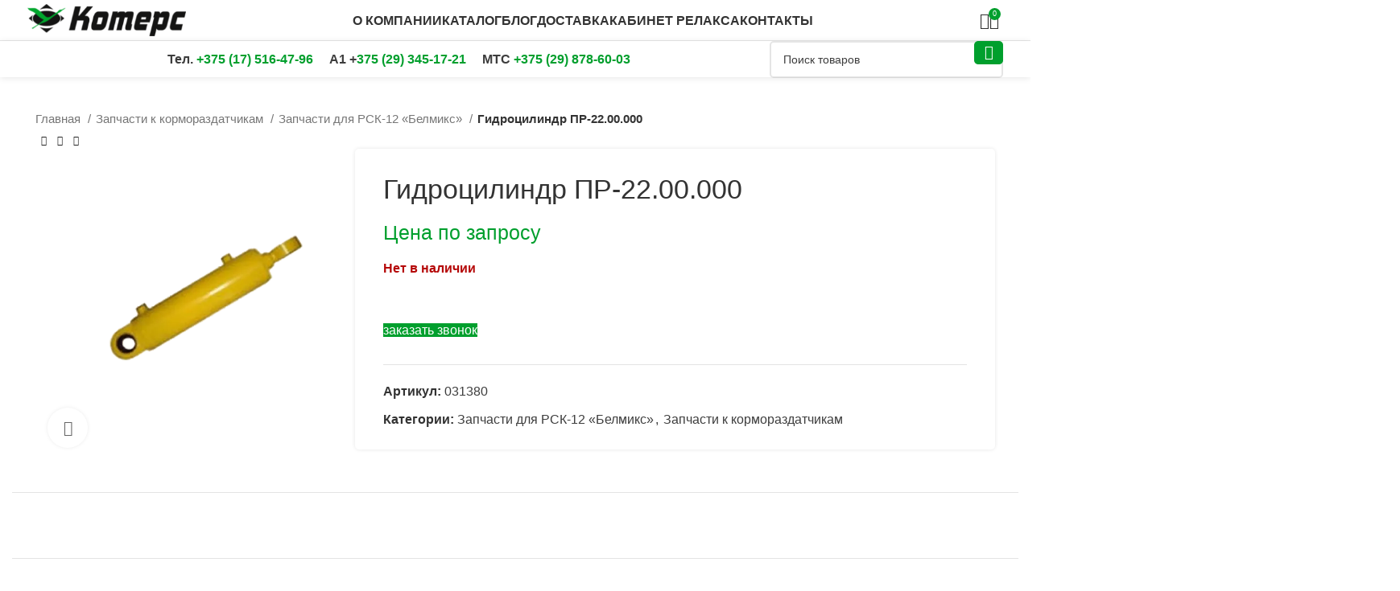

--- FILE ---
content_type: text/html; charset=UTF-8
request_url: https://koters.by/zapchasti-k-kormorazdatchikam/zapchasti-k-kormorazdatchikam-bobrujskagromash/gidrocilindr-pr-22-00-000/
body_size: 75484
content:
<!DOCTYPE html>
<html lang="ru-RU" prefix="og: https://ogp.me/ns#"> <head><meta http-equiv="Content-Type" content="text/html;charset=UTF-8"><script>document.seraph_accel_usbpb=document.createElement;seraph_accel_izrbpb={add:function(b,a=10){void 0===this.a[a]&&(this.a[a]=[]);this.a[a].push(b)},a:{}}</script> <link rel="profile" href="https://gmpg.org/xfn/11"> <title>Купить Гидроцилиндр ПР-22.00.000 в Минске - koters.by</title> <meta name="description" content="Гидроцилиндр ПР-22.00.000 по низким ценам - ООО «Котерс» ⚡ В наличии большой ассортимент товаров для ферм ✓ Доставка по Минску и всей РБ ☎ +375 (29) 345-17-21"> <meta name="robots" content="follow, index, max-snippet:-1, max-video-preview:-1, max-image-preview:large"> <link rel="canonical" href="https://koters.by/zapchasti-k-kormorazdatchikam/zapchasti-k-kormorazdatchikam-bobrujskagromash/gidrocilindr-pr-22-00-000/"> <meta property="og:locale" content="ru_RU"> <meta property="og:type" content="product"> <meta property="og:title" content="Купить Гидроцилиндр ПР-22.00.000 в Минске - koters.by"> <meta property="og:description" content="Гидроцилиндр ПР-22.00.000 по низким ценам - ООО «Котерс» ⚡ В наличии большой ассортимент товаров для ферм ✓ Доставка по Минску и всей РБ ☎ +375 (29) 345-17-21"> <meta property="og:url" content="https://koters.by/zapchasti-k-kormorazdatchikam/zapchasti-k-kormorazdatchikam-bobrujskagromash/gidrocilindr-pr-22-00-000/"> <meta property="og:site_name" content="ООО «Котерс»"> <meta property="og:updated_time" content="2025-04-17T13:26:25+03:00"> <meta property="og:image" content="https://koters.by/wp-content/uploads/2020/01/031370-min.png"> <meta property="og:image:secure_url" content="https://koters.by/wp-content/uploads/2020/01/031370-min.png"> <meta property="og:image:width" content="600"> <meta property="og:image:height" content="600"> <meta property="og:image:alt" content="Гидроцилиндр ПР-22.00.000"> <meta property="og:image:type" content="image/png"> <meta property="product:price:currency" content="BYN"> <meta property="product:retailer_item_id" content="031380"> <meta name="twitter:card" content="summary_large_image"> <meta name="twitter:title" content="Купить Гидроцилиндр ПР-22.00.000 в Минске - koters.by"> <meta name="twitter:description" content="Гидроцилиндр ПР-22.00.000 по низким ценам - ООО «Котерс» ⚡ В наличии большой ассортимент товаров для ферм ✓ Доставка по Минску и всей РБ ☎ +375 (29) 345-17-21"> <meta name="twitter:image" content="https://koters.by/wp-content/uploads/2020/01/031370-min.png"> <meta name="twitter:label1" content="Цена"> <meta name="twitter:data1" content="0.00 BYN"> <meta name="twitter:label2" content="Доступность"> <meta name="twitter:data2" content="Нет в наличии"> <script type="application/ld+json" class="rank-math-schema-pro">{"@context":"https://schema.org","@graph":[{"@type":"Organization","@id":"https://koters.by/#organization","name":"\u041e\u041e\u041e \u00ab\u041a\u043e\u0442\u0435\u0440\u0441\u00bb","url":"https://koters.by","logo":{"@type":"ImageObject","@id":"https://koters.by/#logo","url":"https://koters.by/wp-content/uploads/2024/02/favicon-koters.by_.svg","contentUrl":"https://koters.by/wp-content/uploads/2024/02/favicon-koters.by_.svg","caption":"\u041e\u041e\u041e \u00ab\u041a\u043e\u0442\u0435\u0440\u0441\u00bb","inLanguage":"ru-RU","width":"512","height":"512"}},{"@type":"WebSite","@id":"https://koters.by/#website","url":"https://koters.by","name":"\u041e\u041e\u041e \u00ab\u041a\u043e\u0442\u0435\u0440\u0441\u00bb","publisher":{"@id":"https://koters.by/#organization"},"inLanguage":"ru-RU"},{"@type":"ImageObject","@id":"https://koters.by/wp-content/uploads/2020/01/031370-min.png","url":"https://koters.by/wp-content/uploads/2020/01/031370-min.png","width":"600","height":"600","inLanguage":"ru-RU"},{"@type":"BreadcrumbList","@id":"https://koters.by/zapchasti-k-kormorazdatchikam/zapchasti-k-kormorazdatchikam-bobrujskagromash/gidrocilindr-pr-22-00-000/#breadcrumb","itemListElement":[{"@type":"ListItem","position":"1","item":{"@id":"https://koters.by","name":"\u0413\u043b\u0430\u0432\u043d\u0430\u044f"}},{"@type":"ListItem","position":"2","item":{"@id":"https://koters.by/zapchasti-k-kormorazdatchikam-bobrujskagromash/","name":"\u0417\u0430\u043f\u0447\u0430\u0441\u0442\u0438 \u0434\u043b\u044f \u0420\u0421\u041a-12 \u00ab\u0411\u0435\u043b\u043c\u0438\u043a\u0441\u00bb"}},{"@type":"ListItem","position":"3","item":{"@id":"https://koters.by/zapchasti-k-kormorazdatchikam/zapchasti-k-kormorazdatchikam-bobrujskagromash/gidrocilindr-pr-22-00-000/","name":"\u0413\u0438\u0434\u0440\u043e\u0446\u0438\u043b\u0438\u043d\u0434\u0440 \u041f\u0420-22.00.000"}}]},{"@type":"ItemPage","@id":"https://koters.by/zapchasti-k-kormorazdatchikam/zapchasti-k-kormorazdatchikam-bobrujskagromash/gidrocilindr-pr-22-00-000/#webpage","url":"https://koters.by/zapchasti-k-kormorazdatchikam/zapchasti-k-kormorazdatchikam-bobrujskagromash/gidrocilindr-pr-22-00-000/","name":"\u041a\u0443\u043f\u0438\u0442\u044c \u0413\u0438\u0434\u0440\u043e\u0446\u0438\u043b\u0438\u043d\u0434\u0440 \u041f\u0420-22.00.000 \u0432 \u041c\u0438\u043d\u0441\u043a\u0435 - koters.by","datePublished":"2020-01-26T22:57:48+03:00","dateModified":"2025-04-17T13:26:25+03:00","isPartOf":{"@id":"https://koters.by/#website"},"primaryImageOfPage":{"@id":"https://koters.by/wp-content/uploads/2020/01/031370-min.png"},"inLanguage":"ru-RU","breadcrumb":{"@id":"https://koters.by/zapchasti-k-kormorazdatchikam/zapchasti-k-kormorazdatchikam-bobrujskagromash/gidrocilindr-pr-22-00-000/#breadcrumb"}},{"@type":"Product","name":"\u041a\u0443\u043f\u0438\u0442\u044c \u0413\u0438\u0434\u0440\u043e\u0446\u0438\u043b\u0438\u043d\u0434\u0440 \u041f\u0420-22.00.000 \u0432 \u041c\u0438\u043d\u0441\u043a\u0435 - koters.by","description":"\u041f\u0440\u0435\u0434\u043b\u0430\u0433\u0430\u0435\u043c \u043a\u0443\u043f\u0438\u0442\u044c \u0413\u0438\u0434\u0440\u043e\u0446\u0438\u043b\u0438\u043d\u0434\u0440 \u041f\u0420-22.00.000 \u0432 \u041c\u0438\u043d\u0441\u043a\u0435 \u0432 \u043a\u0430\u0442\u0430\u043b\u043e\u0433\u0435 \u043a\u043e\u043c\u043f\u0430\u043d\u0438\u0438 \u041e\u041e\u041e \u00ab\u041a\u043e\u0442\u0435\u0440\u0441\u00bb \u2714\ufe0f \u0414\u043e\u0441\u0442\u0430\u0432\u043a\u0430 \u043f\u043e \u0432\u0441\u0435\u0439 \u0411\u0435\u043b\u0430\u0440\u0443\u0441\u0438 \u260e\ufe0f \u0417\u0432\u043e\u043d\u0438\u0442\u0435 +375 (29) 878-60-03","sku":"031380","category":"\u0417\u0430\u043f\u0447\u0430\u0441\u0442\u0438 \u043a \u043a\u043e\u0440\u043c\u043e\u0440\u0430\u0437\u0434\u0430\u0442\u0447\u0438\u043a\u0430\u043c &gt; \u0417\u0430\u043f\u0447\u0430\u0441\u0442\u0438 \u0434\u043b\u044f \u0420\u0421\u041a-12 \u00ab\u0411\u0435\u043b\u043c\u0438\u043a\u0441\u00bb","mainEntityOfPage":{"@id":"https://koters.by/zapchasti-k-kormorazdatchikam/zapchasti-k-kormorazdatchikam-bobrujskagromash/gidrocilindr-pr-22-00-000/#webpage"},"image":[{"@type":"ImageObject","url":"https://koters.by/wp-content/uploads/2020/01/031370-min.png","height":"600","width":"600"}],"offers":{"@type":"Offer","price":"0","priceCurrency":"BYN","priceValidUntil":"2027-12-31","availability":"https://schema.org/OutOfStock","itemCondition":"NewCondition","url":"https://koters.by/zapchasti-k-kormorazdatchikam/zapchasti-k-kormorazdatchikam-bobrujskagromash/gidrocilindr-pr-22-00-000/","seller":{"@type":"Organization","@id":"https://koters.by/","name":"\u041e\u041e\u041e \u00ab\u041a\u043e\u0442\u0435\u0440\u0441\u00bb","url":"https://koters.by","logo":"https://koters.by/wp-content/uploads/2024/02/favicon-koters.by_.svg"}},"@id":"https://koters.by/zapchasti-k-kormorazdatchikam/zapchasti-k-kormorazdatchikam-bobrujskagromash/gidrocilindr-pr-22-00-000/#richSnippet"}]}</script> <link rel="dns-prefetch" href="//www.googletagmanager.com"> <link rel="dns-prefetch" href="//use.fontawesome.com">                               <script src="https://koters.by/wp-content/plugins/wp-yandex-metrika/assets/YmEc.min.js?ver=1.2.1" id="wp-yandex-metrika_YmEc-js" type="o/js-lzl"></script> <script id="wp-yandex-metrika_YmEc-js-after" type="o/js-lzl">
/* <![CDATA[ */
window.tmpwpym={datalayername:'dataLayer',counters:JSON.parse('[{"number":"53404318","webvisor":"1"}]'),targets:JSON.parse('[]')};
/* ]]> */
</script> <script src="https://koters.by/wp-includes/js/jquery/jquery.min.js?ver=3.7.1" id="jquery-core-js" type="o/js-lzl"></script> <script src="https://koters.by/wp-content/plugins/wp-yandex-metrika/assets/frontend.min.js?ver=1.2.1" id="wp-yandex-metrika_frontend-js" type="o/js-lzl"></script> <script src="https://koters.by/wp-content/plugins/woocommerce/assets/js/jquery-blockui/jquery.blockUI.min.js?ver=2.7.0-wc.9.3.5" id="jquery-blockui-js" data-wp-strategy="defer" type="o/js-lzl"></script> <script id="wc-add-to-cart-js-extra" type="o/js-lzl">
/* <![CDATA[ */
var wc_add_to_cart_params = {"ajax_url":"\/wp-admin\/admin-ajax.php","wc_ajax_url":"\/?wc-ajax=%%endpoint%%","i18n_view_cart":"\u041f\u0440\u043e\u0441\u043c\u043e\u0442\u0440 \u043a\u043e\u0440\u0437\u0438\u043d\u044b","cart_url":"https:\/\/koters.by\/cart\/","is_cart":"","cart_redirect_after_add":"no"};
/* ]]> */
</script> <script src="https://koters.by/wp-content/plugins/woocommerce/assets/js/frontend/add-to-cart.min.js?ver=9.3.5" id="wc-add-to-cart-js" data-wp-strategy="defer" type="o/js-lzl"></script> <script src="https://koters.by/wp-content/plugins/woocommerce/assets/js/zoom/jquery.zoom.min.js?ver=1.7.21-wc.9.3.5" id="zoom-js" defer data-wp-strategy="defer" type="o/js-lzl"></script> <script id="wc-single-product-js-extra" type="o/js-lzl">
/* <![CDATA[ */
var wc_single_product_params = {"i18n_required_rating_text":"\u041f\u043e\u0436\u0430\u043b\u0443\u0439\u0441\u0442\u0430, \u043f\u043e\u0441\u0442\u0430\u0432\u044c\u0442\u0435 \u043e\u0446\u0435\u043d\u043a\u0443","review_rating_required":"yes","flexslider":{"rtl":false,"animation":"slide","smoothHeight":true,"directionNav":false,"controlNav":"thumbnails","slideshow":false,"animationSpeed":500,"animationLoop":false,"allowOneSlide":false},"zoom_enabled":"","zoom_options":[],"photoswipe_enabled":"","photoswipe_options":{"shareEl":false,"closeOnScroll":false,"history":false,"hideAnimationDuration":0,"showAnimationDuration":0},"flexslider_enabled":""};
/* ]]> */
</script> <script src="https://koters.by/wp-content/plugins/woocommerce/assets/js/frontend/single-product.min.js?ver=9.3.5" id="wc-single-product-js" defer data-wp-strategy="defer" type="o/js-lzl"></script> <script src="https://koters.by/wp-content/plugins/woocommerce/assets/js/js-cookie/js.cookie.min.js?ver=2.1.4-wc.9.3.5" id="js-cookie-js" data-wp-strategy="defer" type="o/js-lzl"></script> <script id="contactus-js-extra" type="o/js-lzl">
/* <![CDATA[ */
var arCUVars = {"url":"https:\/\/koters.by\/wp-admin\/admin-ajax.php","version":"2.2.7","_wpnonce":"<input type=\"hidden\" id=\"_wpnonce\" name=\"_wpnonce\" value=\"3cb77800e0\" \/><input type=\"hidden\" name=\"_wp_http_referer\" value=\"\/zapchasti-k-kormorazdatchikam\/zapchasti-k-kormorazdatchikam-bobrujskagromash\/gidrocilindr-pr-22-00-000\/\" \/>"};
/* ]]> */
</script> <script src="https://koters.by/wp-content/plugins/ar-contactus/res/js/contactus.min.js?ver=2.2.7" id="contactus-js" type="o/js-lzl"></script> <script src="https://koters.by/wp-content/plugins/ar-contactus/res/js/scripts.js?ver=2.2.7" id="contactus.scripts-js" type="o/js-lzl"></script> <script src="https://koters.by/wp-content/plugins/js_composer/assets/js/vendors/woocommerce-add-to-cart.js?ver=7.9" id="vc_woocommerce-add-to-cart-js-js" type="o/js-lzl"></script> <script src="https://www.googletagmanager.com/gtag/js?id=GT-K8GVZC3" id="google_gtagjs-js" async type="o/js-lzl"></script> <script id="google_gtagjs-js-after" type="o/js-lzl">
/* <![CDATA[ */
window.dataLayer = window.dataLayer || [];function gtag(){dataLayer.push(arguments);}
gtag("set","linker",{"domains":["koters.by"]});
gtag("js", new Date());
gtag("set", "developer_id.dZTNiMT", true);
gtag("config", "GT-K8GVZC3");
gtag("config", "AW-629196325");
 window._googlesitekit = window._googlesitekit || {}; window._googlesitekit.throttledEvents = []; window._googlesitekit.gtagEvent = (name, data) => { var key = JSON.stringify( { name, data } ); if ( !! window._googlesitekit.throttledEvents[ key ] ) { return; } window._googlesitekit.throttledEvents[ key ] = true; setTimeout( () => { delete window._googlesitekit.throttledEvents[ key ]; }, 5 ); gtag( "event", name, { ...data, event_source: "site-kit" } ); }; 
/* ]]> */
</script> <script src="https://koters.by/wp-content/themes/woodmart/js/libs/device.min.js?ver=7.6.0" id="wd-device-library-js" type="o/js-lzl"></script> <script src="https://koters.by/wp-content/themes/woodmart/js/scripts/global/scrollBar.min.js?ver=7.6.0" id="wd-scrollbar-js" type="o/js-lzl"></script> <script></script><link rel="https://api.w.org/" href="https://koters.by/wp-json/"><link rel="alternate" title="JSON" type="application/json" href="https://koters.by/wp-json/wp/v2/product/3620"><link rel="alternate" title="oEmbed (JSON)" type="application/json+oembed" href="https://koters.by/wp-json/oembed/1.0/embed?url=https%3A%2F%2Fkoters.by%2Fzapchasti-k-kormorazdatchikam%2Fzapchasti-k-kormorazdatchikam-bobrujskagromash%2Fgidrocilindr-pr-22-00-000%2F"> <link rel="alternate" title="oEmbed (XML)" type="text/xml+oembed" href="https://koters.by/wp-json/oembed/1.0/embed?url=https%3A%2F%2Fkoters.by%2Fzapchasti-k-kormorazdatchikam%2Fzapchasti-k-kormorazdatchikam-bobrujskagromash%2Fgidrocilindr-pr-22-00-000%2F&amp;format=xml"> <meta name="generator" content="Site Kit by Google 1.170.0"><script async src="https://koters.by/wp-content/uploads/perfmatters/gtagv4.js?id=GTM-5P7T3PZ" type="o/js-lzl"></script><script type="o/js-lzl">window.dataLayer = window.dataLayer || [];function gtag(){dataLayer.push(arguments);}gtag("js", new Date());gtag("config", "GTM-5P7T3PZ");</script><meta name="verification" content="f612c7d25f5690ad41496fcfdbf8d1"> <script async src="https://www.googletagmanager.com/gtag/js?id=AW-629196325" type="o/js-lzl"></script> <script type="o/js-lzl">
		window.dataLayer = window.dataLayer || [];
		function gtag(){dataLayer.push(arguments);}
		gtag('js', new Date());
		gtag('config', 'AW-629196325');
	</script> <meta name="theme-color" content="rgb(203,206,225)"> <meta name="viewport" content="width=device-width, initial-scale=1.0, maximum-scale=1.0, user-scalable=no"> <noscript><style>.woocommerce-product-gallery{opacity:1!important}</style><style></style></noscript> <meta name="generator" content="Powered by WPBakery Page Builder - drag and drop page builder for WordPress."> <script type="o/js-lzl">function perfmatters_check_cart_fragments(){if(null!==document.getElementById("perfmatters-cart-fragments"))return!1;if(document.cookie.match("(^|;) ?woocommerce_cart_hash=([^;]*)(;|$)")){var e=document.createElement("script");e.id="perfmatters-cart-fragments",e.src="https://koters.by/wp-content/plugins/woocommerce/assets/js/frontend/cart-fragments.min.js",e.async=!0,document.head.appendChild(e)}}perfmatters_check_cart_fragments(),document.addEventListener("click",function(){setTimeout(perfmatters_check_cart_fragments,1e3)});</script> <script type="o/js-lzl">
            (function (m, e, t, r, i, k, a) {
                m[i] = m[i] || function () {
                    (m[i].a = m[i].a || []).push(arguments)
                };
                m[i].l = 1 * new Date();
                k = e.createElement(t), a = e.getElementsByTagName(t)[0], k.async = 1, k.src = r, a.parentNode.insertBefore(k, a)
            })

            (window, document, "script", "https://mc.yandex.ru/metrika/tag.js", "ym");

            ym("53404318", "init", {
                clickmap: true,
                trackLinks: true,
                accurateTrackBounce: true,
                webvisor: true,
                ecommerce: "dataLayer",
                params: {
                    __ym: {
                        "ymCmsPlugin": {
                            "cms": "wordpress",
                            "cmsVersion":"6.6",
                            "pluginVersion": "1.2.1",
                            "ymCmsRip": "3987254174"
                        }
                    }
                }
            });
        </script>  <link rel="icon" href="https://koters.by/wp-content/uploads/2024/05/favicon-150x150.png" sizes="32x32"> <link rel="icon" href="https://koters.by/wp-content/uploads/2024/05/favicon.png" sizes="192x192"> <link rel="apple-touch-icon" href="https://koters.by/wp-content/uploads/2024/05/favicon.png"> <meta name="msapplication-TileImage" content="https://koters.by/wp-content/uploads/2024/05/favicon.png"> <noscript><style>.wpb_animate_when_almost_visible{opacity:1}</style></noscript><noscript><style>.lzl{display:none!important;}</style></noscript><style>img.lzl,img.lzl-ing{opacity:0.01;}img.lzl-ed{transition:opacity .25s ease-in-out;}</style><style id="rank-math-toc-block-style-inline-css"></style><link id="rank-math-toc-block-style-inline-css-nonCrit" rel="stylesheet/lzl-nc" href="/wp-content/cache/seraphinite-accelerator/s/m/d/css/1fb99fcf160bb0284c34cbba7d02032d.d4.css"><noscript lzl=""><link id="rank-math-toc-block-style-inline-css-nonCrit" rel="stylesheet" href="/wp-content/cache/seraphinite-accelerator/s/m/d/css/1fb99fcf160bb0284c34cbba7d02032d.d4.css"></noscript><style id="woocommerce-inline-inline-css">.woocommerce form .form-row .required{visibility:visible}</style><style id="contactus.css-css-crit" media="all">@keyframes arcu_bounce{20%,53%,80%,from,to{animation-timing-function:cubic-bezier(.215,.61,.355,1);transform:translate3d(0,0,0)}40%,43%{animation-timing-function:cubic-bezier(.755,.05,.855,.06);transform:translate3d(0,-30px,0)}70%{animation-timing-function:cubic-bezier(.755,.05,.855,.06);transform:translate3d(0,-15px,0)}90%{transform:translate3d(0,-4px,0)}}@keyframes arcu_flash{50%,from,to{opacity:1}25%,75%{opacity:0}}@keyframes arcu_pulse{from{transform:scale3d(1,1,1)}50%{transform:scale3d(1.05,1.05,1.05)}to{transform:scale3d(1,1,1)}}@keyframes arcu_rubberBand{from{transform:scale3d(1,1,1)}30%{transform:scale3d(1.25,.75,1)}40%{transform:scale3d(.75,1.25,1)}50%{transform:scale3d(1.15,.85,1)}65%{transform:scale3d(.95,1.05,1)}75%{transform:scale3d(1.05,.95,1)}to{transform:scale3d(1,1,1)}}@keyframes arcu_shake{from,to{transform:translate3d(0,0,0)}10%,30%,50%,70%,90%{transform:translate3d(-10px,0,0)}20%,40%,60%,80%{transform:translate3d(10px,0,0)}}@keyframes arcu_headShake{0%{transform:translateX(0)}6.5%{transform:translateX(-6px) rotateY(-9deg)}18.5%{transform:translateX(5px) rotateY(7deg)}31.5%{transform:translateX(-3px) rotateY(-5deg)}43.5%{transform:translateX(2px) rotateY(3deg)}50%{transform:translateX(0)}}@keyframes arcu_swing{20%{transform:rotate3d(0,0,1,15deg)}40%{transform:rotate3d(0,0,1,-10deg)}60%{transform:rotate3d(0,0,1,5deg)}80%{transform:rotate3d(0,0,1,-5deg)}to{transform:rotate3d(0,0,1,0deg)}}@keyframes arcu_tada{from{transform:scale3d(1,1,1)}10%,20%{transform:scale3d(.9,.9,.9) rotate3d(0,0,1,-3deg)}30%,50%,70%,90%{transform:scale3d(1.1,1.1,1.1) rotate3d(0,0,1,3deg)}40%,60%,80%{transform:scale3d(1.1,1.1,1.1) rotate3d(0,0,1,-3deg)}to{transform:scale3d(1,1,1)}}@keyframes arcu_wobble{from{transform:none}15%{transform:translate3d(-25%,0,0) rotate3d(0,0,1,-5deg)}30%{transform:translate3d(20%,0,0) rotate3d(0,0,1,3deg)}45%{transform:translate3d(-15%,0,0) rotate3d(0,0,1,-3deg)}60%{transform:translate3d(10%,0,0) rotate3d(0,0,1,2deg)}75%{transform:translate3d(-5%,0,0) rotate3d(0,0,1,-1deg)}to{transform:none}}@keyframes arcu_jello{11.1%,from,to{transform:none}22.2%{transform:skewX(-12.5deg) skewY(-12.5deg)}33.3%{transform:skewX(6.25deg) skewY(6.25deg)}44.4%{transform:skewX(-3.125deg) skewY(-3.125deg)}55.5%{transform:skewX(1.5625deg) skewY(1.5625deg)}66.6%{transform:skewX(-.78125deg) skewY(-.78125deg)}77.7%{transform:skewX(.390625deg) skewY(.390625deg)}88.8%{transform:skewX(-.1953125deg) skewY(-.1953125deg)}}@keyframes arcu_bounceIn{20%,40%,60%,80%,from,to{animation-timing-function:cubic-bezier(.215,.61,.355,1)}0%{opacity:0;transform:scale3d(.3,.3,.3)}20%{transform:scale3d(1.1,1.1,1.1)}40%{transform:scale3d(.9,.9,.9)}60%{opacity:1;transform:scale3d(1.03,1.03,1.03)}80%{transform:scale3d(.97,.97,.97)}to{opacity:1;transform:scale3d(1,1,1)}}@keyframes arcu_bounceInDown{60%,75%,90%,from,to{animation-timing-function:cubic-bezier(.215,.61,.355,1)}0%{opacity:0;transform:translate3d(0,-3000px,0)}60%{opacity:1;transform:translate3d(0,25px,0)}75%{transform:translate3d(0,-10px,0)}90%{transform:translate3d(0,5px,0)}to{transform:none}}@keyframes arcu_bounceInLeft{60%,75%,90%,from,to{animation-timing-function:cubic-bezier(.215,.61,.355,1)}0%{opacity:0;transform:translate3d(-3000px,0,0)}60%{opacity:1;transform:translate3d(25px,0,0)}75%{transform:translate3d(-10px,0,0)}90%{transform:translate3d(5px,0,0)}to{transform:none}}@keyframes arcu_bounceInRight{60%,75%,90%,from,to{animation-timing-function:cubic-bezier(.215,.61,.355,1)}from{opacity:0;transform:translate3d(3000px,0,0)}60%{opacity:1;transform:translate3d(-25px,0,0)}75%{transform:translate3d(10px,0,0)}90%{transform:translate3d(-5px,0,0)}to{transform:none}}@keyframes arcu_bounceInUp{60%,75%,90%,from,to{animation-timing-function:cubic-bezier(.215,.61,.355,1)}from{opacity:0;transform:translate3d(0,3000px,0)}60%{opacity:1;transform:translate3d(0,-20px,0)}75%{transform:translate3d(0,10px,0)}90%{transform:translate3d(0,-5px,0)}to{transform:translate3d(0,0,0)}}@keyframes arcu_bounceOut{20%{transform:scale3d(.9,.9,.9)}50%,55%{opacity:1;transform:scale3d(1.1,1.1,1.1)}to{opacity:0;transform:scale3d(.3,.3,.3)}}@keyframes arcu_bounceOutDown{20%{transform:translate3d(0,10px,0)}40%,45%{opacity:1;transform:translate3d(0,-20px,0)}to{opacity:0;transform:translate3d(0,2000px,0)}}@keyframes arcu_bounceOutLeft{20%{opacity:1;transform:translate3d(20px,0,0)}to{opacity:0;transform:translate3d(-2000px,0,0)}}@keyframes arcu_bounceOutRight{20%{opacity:1;transform:translate3d(-20px,0,0)}to{opacity:0;transform:translate3d(2000px,0,0)}}@keyframes arcu_bounceOutUp{20%{transform:translate3d(0,-10px,0)}40%,45%{opacity:1;transform:translate3d(0,20px,0)}to{opacity:0;transform:translate3d(0,-2000px,0)}}@keyframes arcu_fadeIn{from{opacity:0}to{opacity:1}}@keyframes arcu_fadeInDown{from{opacity:0;transform:translate3d(0,-100%,0)}to{opacity:1;transform:none}}@keyframes arcu_fadeInDownBig{from{opacity:0;transform:translate3d(0,-2000px,0)}to{opacity:1;transform:none}}@keyframes arcu_fadeInLeft{from{opacity:0;transform:translate3d(-100%,0,0)}to{opacity:1;transform:none}}@keyframes arcu_fadeInLeftBig{from{opacity:0;transform:translate3d(-2000px,0,0)}to{opacity:1;transform:none}}@keyframes arcu_fadeInRight{from{opacity:0;transform:translate3d(100%,0,0)}to{opacity:1;transform:none}}@keyframes arcu_fadeInRightBig{from{opacity:0;transform:translate3d(2000px,0,0)}to{opacity:1;transform:none}}@keyframes arcu_fadeInUp{from{opacity:0;transform:translate3d(0,100%,0)}to{opacity:1;transform:none}}@keyframes arcu_fadeInUpBig{from{opacity:0;transform:translate3d(0,2000px,0)}to{opacity:1;transform:none}}@keyframes arcu_fadeOut{from{opacity:1}to{opacity:0}}@keyframes arcu_fadeOutDown{from{opacity:1}to{opacity:0;transform:translate3d(0,100%,0)}}@keyframes arcu_fadeOutDownBig{from{opacity:1}to{opacity:0;transform:translate3d(0,2000px,0)}}@keyframes arcu_fadeOutLeft{from{opacity:1}to{opacity:0;transform:translate3d(-100%,0,0)}}@keyframes arcu_fadeOutLeftBig{from{opacity:1}to{opacity:0;transform:translate3d(-2000px,0,0)}}@keyframes arcu_fadeOutRight{from{opacity:1}to{opacity:0;transform:translate3d(100%,0,0)}}@keyframes arcu_fadeOutRightBig{from{opacity:1}to{opacity:0;transform:translate3d(2000px,0,0)}}@keyframes arcu_fadeOutUp{from{opacity:1}to{opacity:0;transform:translate3d(0,-100%,0)}}@keyframes arcu_fadeOutUpBig{from{opacity:1}to{opacity:0;transform:translate3d(0,-2000px,0)}}@keyframes arcu_flip{from{transform:perspective(400px) rotate3d(0,1,0,-360deg);animation-timing-function:ease-out}40%{transform:perspective(400px) translate3d(0,0,150px) rotate3d(0,1,0,-190deg);animation-timing-function:ease-out}50%{transform:perspective(400px) translate3d(0,0,150px) rotate3d(0,1,0,-170deg);animation-timing-function:ease-in}80%{transform:perspective(400px) scale3d(.95,.95,.95);animation-timing-function:ease-in}to{transform:perspective(400px);animation-timing-function:ease-in}}@keyframes arcu_flipInX{from{transform:perspective(400px) rotate3d(1,0,0,90deg);animation-timing-function:ease-in;opacity:0}40%{transform:perspective(400px) rotate3d(1,0,0,-20deg);animation-timing-function:ease-in}60%{transform:perspective(400px) rotate3d(1,0,0,10deg);opacity:1}80%{transform:perspective(400px) rotate3d(1,0,0,-5deg)}to{transform:perspective(400px)}}@keyframes arcu_flipInY{from{transform:perspective(400px) rotate3d(0,1,0,90deg);animation-timing-function:ease-in;opacity:0}40%{transform:perspective(400px) rotate3d(0,1,0,-20deg);animation-timing-function:ease-in}60%{transform:perspective(400px) rotate3d(0,1,0,10deg);opacity:1}80%{transform:perspective(400px) rotate3d(0,1,0,-5deg)}to{transform:perspective(400px)}}@keyframes arcu_flipOutX{from{transform:perspective(400px)}30%{transform:perspective(400px) rotate3d(1,0,0,-20deg);opacity:1}to{transform:perspective(400px) rotate3d(1,0,0,90deg);opacity:0}}@keyframes arcu_flipOutY{from{transform:perspective(400px)}30%{transform:perspective(400px) rotate3d(0,1,0,-15deg);opacity:1}to{transform:perspective(400px) rotate3d(0,1,0,90deg);opacity:0}}@keyframes arcu_lightSpeedIn{from{transform:translate3d(100%,0,0) skewX(-30deg);opacity:0}60%{transform:skewX(20deg);opacity:1}80%{transform:skewX(-5deg);opacity:1}to{transform:none;opacity:1}}@keyframes arcu_lightSpeedOut{from{opacity:1}to{transform:translate3d(100%,0,0) skewX(30deg);opacity:0}}@keyframes arcu_rotateIn{from{transform-origin:center;transform:rotate3d(0,0,1,-200deg);opacity:0}to{transform-origin:center;transform:none;opacity:1}}@keyframes arcu_rotateInDownLeft{from{transform-origin:left bottom;transform:rotate3d(0,0,1,-45deg);opacity:0}to{transform-origin:left bottom;transform:none;opacity:1}}@keyframes arcu_rotateInDownRight{from{transform-origin:right bottom;transform:rotate3d(0,0,1,45deg);opacity:0}to{transform-origin:right bottom;transform:none;opacity:1}}@keyframes arcu_rotateInUpLeft{from{transform-origin:left bottom;transform:rotate3d(0,0,1,45deg);opacity:0}to{transform-origin:left bottom;transform:none;opacity:1}}@keyframes arcu_rotateInUpRight{from{transform-origin:right bottom;transform:rotate3d(0,0,1,-90deg);opacity:0}to{transform-origin:right bottom;transform:none;opacity:1}}@keyframes arcu_rotateOut{from{transform-origin:center;opacity:1}to{transform-origin:center;transform:rotate3d(0,0,1,200deg);opacity:0}}@keyframes arcu_rotateOutDownLeft{from{transform-origin:left bottom;opacity:1}to{transform-origin:left bottom;transform:rotate3d(0,0,1,45deg);opacity:0}}@keyframes arcu_rotateOutDownRight{from{transform-origin:right bottom;opacity:1}to{transform-origin:right bottom;transform:rotate3d(0,0,1,-45deg);opacity:0}}@keyframes arcu_rotateOutUpLeft{from{transform-origin:left bottom;opacity:1}to{transform-origin:left bottom;transform:rotate3d(0,0,1,-45deg);opacity:0}}@keyframes arcu_rotateOutUpRight{from{transform-origin:right bottom;opacity:1}to{transform-origin:right bottom;transform:rotate3d(0,0,1,90deg);opacity:0}}@keyframes arcu_hinge{0%{transform-origin:top left;animation-timing-function:ease-in-out}20%,60%{transform:rotate3d(0,0,1,80deg);transform-origin:top left;animation-timing-function:ease-in-out}40%,80%{transform:rotate3d(0,0,1,60deg);transform-origin:top left;animation-timing-function:ease-in-out;opacity:1}to{transform:translate3d(0,700px,0);opacity:0}}@keyframes arcu_jackInTheBox{from{opacity:0;transform:scale(.1) rotate(30deg);transform-origin:center bottom}50%{transform:rotate(-10deg)}70%{transform:rotate(3deg)}to{opacity:1;transform:scale(1)}}@keyframes arcu_rollIn{from{opacity:0;transform:translate3d(-100%,0,0) rotate3d(0,0,1,-120deg)}to{opacity:1;transform:none}}@keyframes arcu_rollOut{from{opacity:1}to{opacity:0;transform:translate3d(100%,0,0) rotate3d(0,0,1,120deg)}}@keyframes arcu_zoomIn{from{opacity:0;transform:scale3d(.3,.3,.3)}50%{opacity:1}}@keyframes arcu_zoomInDown{from{opacity:0;transform:scale3d(.1,.1,.1) translate3d(0,-1000px,0);animation-timing-function:cubic-bezier(.55,.055,.675,.19)}60%{opacity:1;transform:scale3d(.475,.475,.475) translate3d(0,60px,0);animation-timing-function:cubic-bezier(.175,.885,.32,1)}}@keyframes arcu_zoomInLeft{from{opacity:0;transform:scale3d(.1,.1,.1) translate3d(-1000px,0,0);animation-timing-function:cubic-bezier(.55,.055,.675,.19)}60%{opacity:1;transform:scale3d(.475,.475,.475) translate3d(10px,0,0);animation-timing-function:cubic-bezier(.175,.885,.32,1)}}@keyframes arcu_zoomInRight{from{opacity:0;transform:scale3d(.1,.1,.1) translate3d(1000px,0,0);animation-timing-function:cubic-bezier(.55,.055,.675,.19)}60%{opacity:1;transform:scale3d(.475,.475,.475) translate3d(-10px,0,0);animation-timing-function:cubic-bezier(.175,.885,.32,1)}}@keyframes arcu_zoomInUp{from{opacity:0;transform:scale3d(.1,.1,.1) translate3d(0,1000px,0);animation-timing-function:cubic-bezier(.55,.055,.675,.19)}60%{opacity:1;transform:scale3d(.475,.475,.475) translate3d(0,-60px,0);animation-timing-function:cubic-bezier(.175,.885,.32,1)}}@keyframes arcu_zoomOut{from{opacity:1}50%{opacity:0;transform:scale3d(.3,.3,.3)}to{opacity:0}}@keyframes arcu_zoomOutDown{40%{opacity:1;transform:scale3d(.475,.475,.475) translate3d(0,-60px,0);animation-timing-function:cubic-bezier(.55,.055,.675,.19)}to{opacity:0;transform:scale3d(.1,.1,.1) translate3d(0,2000px,0);transform-origin:center bottom;animation-timing-function:cubic-bezier(.175,.885,.32,1)}}@keyframes arcu_zoomOutLeft{40%{opacity:1;transform:scale3d(.475,.475,.475) translate3d(42px,0,0)}to{opacity:0;transform:scale(.1) translate3d(-2000px,0,0);transform-origin:left center}}@keyframes arcu_zoomOutRight{40%{opacity:1;transform:scale3d(.475,.475,.475) translate3d(-42px,0,0)}to{opacity:0;transform:scale(.1) translate3d(2000px,0,0);transform-origin:right center}}@keyframes arcu_zoomOutUp{40%{opacity:1;transform:scale3d(.475,.475,.475) translate3d(0,60px,0);animation-timing-function:cubic-bezier(.55,.055,.675,.19)}to{opacity:0;transform:scale3d(.1,.1,.1) translate3d(0,-2000px,0);transform-origin:center bottom;animation-timing-function:cubic-bezier(.175,.885,.32,1)}}@keyframes arcu_slideInDown{from{transform:translate3d(0,-100%,0);visibility:visible}to{transform:translate3d(0,0,0)}}@keyframes arcu_slideInLeft{from{transform:translate3d(-100%,0,0);visibility:visible}to{transform:translate3d(0,0,0)}}@keyframes arcu_slideInRight{from{transform:translate3d(100%,0,0);visibility:visible}to{transform:translate3d(0,0,0)}}@keyframes arcu_slideInUp{from{transform:translate3d(0,100%,0);visibility:visible}to{transform:translate3d(0,0,0)}}@keyframes arcu_slideOutDown{from{transform:translate3d(0,0,0)}to{visibility:hidden;transform:translate3d(0,100%,0)}}@keyframes arcu_slideOutLeft{from{transform:translate3d(0,0,0)}to{visibility:hidden;transform:translate3d(-100%,0,0)}}@keyframes arcu_slideOutRight{from{transform:translate3d(0,0,0)}to{visibility:hidden;transform:translate3d(100%,0,0)}}@keyframes arcu_slideOutUp{from{transform:translate3d(0,0,0)}to{visibility:hidden;transform:translate3d(0,-100%,0)}}@-webkit-keyframes arcu-pulse{0%{-webkit-transform:scale(0);transform:scale(0);opacity:1}50%{opacity:.5}100%{-webkit-transform:scale(1.3);transform:scale(1.3);opacity:0}}@keyframes arcu-updown{0%,43%,100%{-webkit-transform:translate(0 0);transform:translate(0,0)}25%,35%{-webkit-transform:translate(0,-6px);transform:translate(0,-6px)}}@-webkit-keyframes arcu-updown{0%{-webkit-transform:translate(0,0);transform:translate(0,0)}25%{-webkit-transform:translate(0,6px);transform:translate(0,6px)}35%{-webkit-transform:translate(0,6px);transform:translate(0,6px)}43%{-webkit-transform:translate(0,0);transform:translate(0,0)}100%{-webkit-transform:translate(0,0);transform:translate(0,0)}}@keyframes arcu-pulse{0%{-webkit-transform:scale(0);transform:scale(0);opacity:1}50%{opacity:.5}100%{-webkit-transform:scale(1.3);transform:scale(1.3);opacity:0}}@-webkit-keyframes arcu-show-stat{0%,20%{-webkit-transform:scale(1);transform:scale(1)}21%,84%{-webkit-transform:scale(0);transform:scale(0)}85%,100%{-webkit-transform:scale(1);transform:scale(1)}}@keyframes arcu-show-stat{0%,20%{-webkit-transform:scale(1);transform:scale(1)}21%,84%{-webkit-transform:scale(0);transform:scale(0)}85%,100%{-webkit-transform:scale(1);transform:scale(1)}}@-webkit-keyframes arcu-show-icons{0%,20%{-webkit-transform:scale(0);transform:scale(0)}21%,84%{-webkit-transform:scale(1);transform:scale(1)}85%,100%{-webkit-transform:scale(0);transform:scale(0)}}@keyframes arcu-show-icons{0%,20%{-webkit-transform:scale(0);transform:scale(0)}21%,84%{-webkit-transform:scale(1);transform:scale(1)}85%,100%{-webkit-transform:scale(0);transform:scale(0)}}</style><link rel="stylesheet/lzl-nc" id="contactus.css-css" href="https://koters.by/wp-content/cache/seraphinite-accelerator/s/m/d/css/33b926640985c9e43540c7448d87f45c.1a205.css" media="all"><noscript lzl=""><link rel="stylesheet" id="contactus.css-css" href="https://koters.by/wp-content/cache/seraphinite-accelerator/s/m/d/css/33b926640985c9e43540c7448d87f45c.1a205.css" media="all"></noscript><link rel="stylesheet/lzl-nc" id="contactus.generated.desktop.css-css" href="https://koters.by/wp-content/cache/seraphinite-accelerator/s/m/d/css/17467d10f2b10fbc4a12b78301e2c690.8ca.css" media="all"><noscript lzl=""><link rel="stylesheet" id="contactus.generated.desktop.css-css" href="https://koters.by/wp-content/cache/seraphinite-accelerator/s/m/d/css/17467d10f2b10fbc4a12b78301e2c690.8ca.css" media="all"></noscript><style id="contactus.fa.css-css-crit" media="all">.fa,.fab,.fal,.far,.fas{-moz-osx-font-smoothing:grayscale;-webkit-font-smoothing:antialiased;display:inline-block;font-style:normal;font-variant:normal;text-rendering:auto;line-height:1}@keyframes fa-spin{0%{transform:rotate(0deg)}to{transform:rotate(1turn)}}.fa-copyright:before{content:""}.fa,.far,.fas{font-family:"Font Awesome 5 Free"}.fa,.fas{font-weight:900}</style><link rel="stylesheet/lzl-nc" id="contactus.fa.css-css" href="/wp-content/cache/seraphinite-accelerator/s/m/d/css/9170a40c20e2e79d2f269429f788c4a6.c56d.css" media="all"><noscript lzl=""><link rel="stylesheet" id="contactus.fa.css-css" href="/wp-content/cache/seraphinite-accelerator/s/m/d/css/9170a40c20e2e79d2f269429f788c4a6.c56d.css" media="all"></noscript><style id="mm_icomoon-css-crit" media="all">a [class*=im-icon-],a [class*=" im-icon-"]{cursor:pointer;outline:0!important}[class*=im-icon-],[class*=" im-icon-"]{cursor:default}[class*=im-icon-]:before,[class*=" im-icon-"]:before{font-family:"moon";speak:none;font-style:normal;font-weight:400;line-height:1;text-decoration:none;-webkit-font-smoothing:antialiased}@-moz-keyframes spin{0%{-moz-transform:rotate(0deg)}100%{-moz-transform:rotate(359deg)}}@-webkit-keyframes spin{0%{-webkit-transform:rotate(0deg)}100%{-webkit-transform:rotate(359deg)}}@-o-keyframes spin{0%{-o-transform:rotate(0deg)}100%{-o-transform:rotate(359deg)}}@-ms-keyframes spin{0%{-ms-transform:rotate(0deg)}100%{-ms-transform:rotate(359deg)}}@keyframes spin{0%{transform:rotate(0deg)}100%{transform:rotate(359deg)}}</style><link rel="stylesheet/lzl-nc" id="mm_icomoon-css" href="https://koters.by/wp-content/cache/seraphinite-accelerator/s/m/d/css/253a1debd63a8a8e72dc4bd8c9ad6abc.d7ad.css" media="all"><noscript lzl=""><link rel="stylesheet" id="mm_icomoon-css" href="https://koters.by/wp-content/cache/seraphinite-accelerator/s/m/d/css/253a1debd63a8a8e72dc4bd8c9ad6abc.d7ad.css" media="all"></noscript><link rel="stylesheet/lzl-nc" id="mmm_mega_main_menu-css" href="https://koters.by/wp-content/cache/seraphinite-accelerator/s/m/d/css/41d090157c0d2d04d0975e785c3b6e5f.1ca67.css" media="all"><noscript lzl=""><link rel="stylesheet" id="mmm_mega_main_menu-css" href="https://koters.by/wp-content/cache/seraphinite-accelerator/s/m/d/css/41d090157c0d2d04d0975e785c3b6e5f.1ca67.css" media="all"></noscript><style id="dhvc-form-font-awesome-css-crit" media="all">.fa{display:inline-block;font-family:FontAwesome;font-style:normal;font-weight:400;line-height:1;-webkit-font-smoothing:antialiased;-moz-osx-font-smoothing:grayscale}@-moz-keyframes spin{0%{-moz-transform:rotate(0deg)}100%{-moz-transform:rotate(359deg)}}@-webkit-keyframes spin{0%{-webkit-transform:rotate(0deg)}100%{-webkit-transform:rotate(359deg)}}@-o-keyframes spin{0%{-o-transform:rotate(0deg)}100%{-o-transform:rotate(359deg)}}@keyframes spin{0%{-webkit-transform:rotate(0deg);transform:rotate(0deg)}100%{-webkit-transform:rotate(359deg);transform:rotate(359deg)}}</style><link rel="stylesheet/lzl-nc" id="dhvc-form-font-awesome-css" href="https://koters.by/wp-content/cache/seraphinite-accelerator/s/m/d/css/67b682c3f0d6d4dc0056da61a7017855.4919.css" media="all"><noscript lzl=""><link rel="stylesheet" id="dhvc-form-font-awesome-css" href="https://koters.by/wp-content/cache/seraphinite-accelerator/s/m/d/css/67b682c3f0d6d4dc0056da61a7017855.4919.css" media="all"></noscript><style id="dhvc-form-css-crit" media="all">.dhvc-form-container *,.dhvc-form-container *:before,.dhvc-form-container *:after{-webkit-box-sizing:border-box;box-sizing:border-box}.dhvc-form-container ::-webkit-input-placeholder{color:#999;opacity:1}.dhvc-form-container ::-moz-placeholder{color:#999;opacity:1}.dhvc-form-container :-ms-input-placeholder{color:#999;opacity:1}.dhvc-form-container ::-ms-input-placeholder{color:#999;opacity:1}.dhvc-form-container ::placeholder{color:#999;opacity:1}.dhvc-form-container :-ms-input-placeholder{color:#999}.dhvc-form-container ::-ms-input-placeholder{color:#999}.dhvc-form-container *{line-height:1.42857}.dhvc-form-container .wpb_row{margin-bottom:15px}@media (max-width:768px){.dhvc-form-container .wpb_row .wpb_column{margin-bottom:15px}}.dhvc-form-group{position:relative}.dhvc-form-group .dhvc-form-control{background-color:#fff;background-image:none;border:1px solid #ccc;box-shadow:0 1px 1px rgba(0,0,0,.075) inset;-webkit-box-shadow:0 1px 1px rgba(0,0,0,.075) inset;display:block;font-size:14px;height:40px;line-height:1.42857;padding:6px;-webkit-transition:border-color .15s ease-in-out 0s,-webkit-box-shadow .15s ease-in-out 0s;-webkit-transition:border-color .15s ease-in-out 0s,box-shadow .15s ease-in-out 0s;transition:border-color .15s ease-in-out 0s,-webkit-box-shadow .15s ease-in-out 0s;transition:border-color .15s ease-in-out 0s,box-shadow .15s ease-in-out 0s;transition:border-color .15s ease-in-out 0s,box-shadow .15s ease-in-out 0s,-webkit-box-shadow .15s ease-in-out 0s;width:100%;border-radius:0;margin:0}.dhvc-form-group input[type=file]{display:block;font-size:14px;line-height:1.42857;padding:0;margin:0}.dhvc-form-group .dhvc-form-control:focus{border-color:#66afe9;outline:0 none;border-radius:0;margin:0}.dhvc-form-group .dhvc-form-control[disabled],.dhvc-form-group .dhvc-form-control[readonly]{background-color:#eee;cursor:not-allowed;opacity:1}.dhvc-form-input,.dhvc-form-select,.dhvc-form-file,.dhvc-form-textarea{position:relative}.dhvc-form-inner{margin-bottom:15px}.button.dhvc-form-submit,.dhvc-form-submit:disabled,.dhvc-form-submit:disabled:hover,.dhvc-form-submit:hover,.dhvc-form-submit:active,.dhvc-form-submit:focus{position:relative;border:0 none;color:#fff;cursor:pointer;height:39px;margin:0;outline:medium none;overflow:hidden;padding:0 25px;text-decoration:none;background:#222;border-radius:0;font-weight:700;-webkit-box-shadow:none;box-shadow:none}.dhvc-form-submit:disabled,.dhvc-form-submit:disabled:hover,.dhvc-form-submit:hover,.dhvc-form-submit:active,.dhvc-form-submit:focus{opacity:1!important}.dhvc-form-submit-label{opacity:1}@-webkit-keyframes circleLoading{100%{-webkit-transform:rotate(360deg);transform:rotate(360deg)}}@keyframes circleLoading{100%{-webkit-transform:rotate(360deg);transform:rotate(360deg)}}.dhvc-form-submit-spinner{display:none;position:absolute;z-index:1;top:50%;width:18px;height:18px;margin-top:-9px;left:50%;margin-left:-9px}.dhvc-form-submit-spinner svg{-webkit-animation:circleLoading 1s linear infinite;animation:circleLoading 1s linear infinite;-webkit-transform-origin:center center;transform-origin:center center}.dhvc-form-action:before,.dhvc-form-action:after{display:table;content:""}.dhvc-form-action:after{clear:both}.dhvc-form-flat .dhvc-form-input input,.dhvc-form-flat .dhvc-form-file input[type=text],.dhvc-form-flat .dhvc-form-captcha input,.dhvc-form-flat .dhvc-form-select select,.dhvc-form-flat .dhvc-form-textarea textarea{appearance:none;-moz-appearance:none;-webkit-appearance:none;background:none repeat scroll 0 0 #fff;border-radius:0;border-style:solid;border-width:2px;box-shadow:none;-moz-box-shadow:none;-webkit-box-shadow:none;color:#404040;display:block;height:40px;outline:none;width:100%;position:relative}.dhvc-form-flat .dhvc-form-input input,.dhvc-form-flat .dhvc-form-file input[type=text],.dhvc-form-flat .dhvc-form-captcha input,.dhvc-form-flat .dhvc-form-select select,.dhvc-form-flat .dhvc-form-textarea textarea,.dhvc-form-flat .dhvc-form-radio i,.dhvc-form-flat .dhvc-form-checkbox i{border-color:#e5e5e5;transition:border-color .3s ease 0s;-moz-transition:border-color .3s ease 0s;-webkit-transition:border-color .3s ease 0s}.dhvc-form-flat .dhvc-form-input:hover input,.dhvc-form-flat .dhvc-form-captcha:hover input,.dhvc-form-flat .dhvc-form-file:hover input[type=text],.dhvc-form-flat .dhvc-form-select:hover select,.dhvc-form-flat .dhvc-form-textarea:hover textarea,.dhvc-form-flat .dhvc-form-radio label:hover i,.dhvc-form-flat .dhvc-form-checkbox label:hover i{border-color:#909090}.dhvc-form-flat .dhvc-form-input input:focus,.dhvc-form-flat .dhvc-form-captcha input:focus,.dhvc-form-flat .dhvc-form-file:hover input[type=text]:focus,.dhvc-form-flat .dhvc-form-select select:focus,.dhvc-form-flat .dhvc-form-textarea textarea:focus,.dhvc-form-flat .dhvc-form-radio input:checked+i,.dhvc-form-flat .dhvc-form-checkbox input:checked+i{border-color:#222}.dhvc-form-flat .dhvc-form-input input:hover~.dhvc-form-captcha-img,.dhvc-form-flat .dhvc-form-input input:focus~.dhvc-form-captcha-img{border-color:#222}.dhvc-form-message{padding:0 0 15px}.dhvc-form-message{padding:10px 0}</style><link rel="stylesheet/lzl-nc" id="dhvc-form-css" href="https://koters.by/wp-content/cache/seraphinite-accelerator/s/m/d/css/dd7559ce5757ef8da6c15353c2b12bf4.3d69.css" media="all"><noscript lzl=""><link rel="stylesheet" id="dhvc-form-css" href="https://koters.by/wp-content/cache/seraphinite-accelerator/s/m/d/css/dd7559ce5757ef8da6c15353c2b12bf4.3d69.css" media="all"></noscript><style id="bsf-Defaults-css-crit" media="all">[class^=Defaults-],[class*=" Defaults-"]{font-family:"Defaults";speak:none;font-style:normal;font-weight:400;font-variant:normal;text-transform:none;line-height:1;-webkit-font-smoothing:antialiased;-moz-osx-font-smoothing:grayscale}</style><link rel="stylesheet/lzl-nc" id="bsf-Defaults-css" href="https://koters.by/wp-content/cache/seraphinite-accelerator/s/m/d/css/3b6c2f00d28cc9f239c61cb0554fc671.5e32.css" media="all"><noscript lzl=""><link rel="stylesheet" id="bsf-Defaults-css" href="https://koters.by/wp-content/cache/seraphinite-accelerator/s/m/d/css/3b6c2f00d28cc9f239c61cb0554fc671.5e32.css" media="all"></noscript><style id="js_composer_front-css-crit" media="all">.vc_clearfix:after,.vc_column-inner::after,.vc_el-clearfix,.vc_row:after{clear:both}.vc_row:after,.vc_row:before{content:" ";display:table}.vc_column_container{width:100%}.vc_row{margin-left:-15px;margin-right:-15px}.vc_col-lg-1,.vc_col-lg-10,.vc_col-lg-11,.vc_col-lg-12,.vc_col-lg-2,.vc_col-lg-3,.vc_col-lg-4,.vc_col-lg-5,.vc_col-lg-6,.vc_col-lg-7,.vc_col-lg-8,.vc_col-lg-9,.vc_col-md-1,.vc_col-md-10,.vc_col-md-11,.vc_col-md-12,.vc_col-md-2,.vc_col-md-3,.vc_col-md-4,.vc_col-md-5,.vc_col-md-6,.vc_col-md-7,.vc_col-md-8,.vc_col-md-9,.vc_col-sm-1,.vc_col-sm-10,.vc_col-sm-11,.vc_col-sm-12,.vc_col-sm-2,.vc_col-sm-3,.vc_col-sm-4,.vc_col-sm-5,.vc_col-sm-6,.vc_col-sm-7,.vc_col-sm-8,.vc_col-sm-9,.vc_col-xs-1,.vc_col-xs-10,.vc_col-xs-11,.vc_col-xs-12,.vc_col-xs-2,.vc_col-xs-3,.vc_col-xs-4,.vc_col-xs-5,.vc_col-xs-6,.vc_col-xs-7,.vc_col-xs-8,.vc_col-xs-9{position:relative;min-height:1px;padding-left:15px;padding-right:15px;box-sizing:border-box}@media (min-width:768px){.vc_col-sm-1,.vc_col-sm-10,.vc_col-sm-11,.vc_col-sm-12,.vc_col-sm-2,.vc_col-sm-3,.vc_col-sm-4,.vc_col-sm-5,.vc_col-sm-6,.vc_col-sm-7,.vc_col-sm-8,.vc_col-sm-9{float:left}.vc_col-sm-12{width:100%}.vc_col-sm-11{width:91.66666667%}.vc_col-sm-10{width:83.33333333%}.vc_col-sm-9{width:75%}.vc_col-sm-8{width:66.66666667%}.vc_col-sm-7{width:58.33333333%}.vc_col-sm-6{width:50%}.vc_col-sm-5{width:41.66666667%}.vc_col-sm-4{width:33.33333333%}.vc_col-sm-3{width:25%}.vc_col-sm-2{width:16.66666667%}.vc_col-sm-1{width:8.33333333%}}.vc_row[data-vc-full-width]{transition:opacity .5s ease;overflow:hidden}.vc_column-inner::after,.vc_column-inner::before{content:" ";display:table}.vc_col-has-fill>.vc_column-inner,.vc_row-has-fill+.vc_row-full-width+.vc_row>.vc_column_container>.vc_column-inner,.vc_row-has-fill+.vc_row>.vc_column_container>.vc_column-inner,.vc_row-has-fill+.vc_vc_row>.vc_row>.vc_vc_column>.vc_column_container>.vc_column-inner,.vc_row-has-fill+.vc_vc_row_inner>.vc_row>.vc_vc_column_inner>.vc_column_container>.vc_column-inner,.vc_row-has-fill>.vc_column_container>.vc_column-inner,.vc_row-has-fill>.vc_row>.vc_vc_column>.vc_column_container>.vc_column-inner,.vc_row-has-fill>.vc_vc_column_inner>.vc_column_container>.vc_column-inner,.vc_section.vc_section-has-fill,.vc_section.vc_section-has-fill+.vc_row-full-width+.vc_section,.vc_section.vc_section-has-fill+.vc_section{padding-top:35px}.vc_column_container{padding-left:0;padding-right:0}.vc_column_container>.vc_column-inner{box-sizing:border-box;padding-left:15px;padding-right:15px;width:100%}.vc_section{padding-left:15px;padding-right:15px;margin-left:-15px;margin-right:-15px}.vc_section[data-vc-full-width]{transition:opacity .5s ease;overflow:hidden}.vc_section[data-vc-full-width]>.vc_row{margin-left:0;margin-right:0}.vc_section[data-vc-stretch-content]{padding-left:0;padding-right:0}@keyframes progress-bar-stripes{from{background-position:40px 0}to{background-position:0 0}}@keyframes load7{0%,100%,80%{box-shadow:0 2.5em 0 -1.3em rgba(235,235,235,.75)}40%{box-shadow:0 2.5em 0 0 rgba(235,235,235,.75)}}[class*=" vc_arrow-icon-"],[class^=vc_arrow-icon-]{font-family:vc_grid_v1;speak:none;font-style:normal;font-weight:400;font-variant:normal;text-transform:none;line-height:1;-webkit-font-smoothing:antialiased;-moz-osx-font-smoothing:grayscale}@keyframes wpb_ttb{0%{transform:translate(0,-10%);opacity:0;filter:alpha(opacity=0)}100%{transform:translate(0,0);opacity:1;filter:alpha(opacity=100)}}@keyframes wpb_btt{0%{transform:translate(0,10%);opacity:0;filter:alpha(opacity=0)}100%{transform:translate(0,0);opacity:1;filter:alpha(opacity=100)}}@keyframes wpb_ltr{0%{transform:translate(-10%,0);opacity:0;filter:alpha(opacity=0)}100%{transform:translate(0,0);opacity:1;filter:alpha(opacity=100)}}@keyframes wpb_rtl{0%{transform:translate(10%,0);opacity:0;filter:alpha(opacity=0)}100%{transform:translate(0,0);opacity:1;filter:alpha(opacity=100)}}@keyframes wpb_appear{0%{transform:scale(.5);opacity:.1;filter:alpha(opacity=10)}100%{transform:scale(1);opacity:1;filter:alpha(opacity=100)}}@keyframes vc_woo-add-cart-load{0%,100%,80%{box-shadow:0 2.5em 0 -1.3em rgba(235,235,235,.75)}40%{box-shadow:0 2.5em 0 0 rgba(235,235,235,.75)}}</style><link rel="stylesheet/lzl-nc" id="js_composer_front-css" href="https://koters.by/wp-content/cache/seraphinite-accelerator/s/m/d/css/31cf8625140ad561497a994730e978e8.7d698.css" media="all"><noscript lzl=""><link rel="stylesheet" id="js_composer_front-css" href="https://koters.by/wp-content/cache/seraphinite-accelerator/s/m/d/css/31cf8625140ad561497a994730e978e8.7d698.css" media="all"></noscript><style id="bootstrap-css-crit" media="all">.container,.container-fluid{width:100%;padding-right:15px;padding-left:15px;margin-right:auto;margin-left:auto}.row{display:flex;flex-wrap:wrap;margin-inline:calc(( var(--wd-sp,30px) / 2 ) * -1)}[class*=wd-spacing-]{margin-bottom:calc(var(--wd-sp,30px) / -1)}[class*=wd-spacing-]>[class*=col]{margin-bottom:var(--wd-sp,30px)}.col,.col-1,.col-10,.col-11,.col-12,.col-2,.col-20_0,.col-3,.col-4,.col-5,.col-6,.col-7,.col-8,.col-9,.col-auto,.col-lg,.col-lg-1,.col-lg-10,.col-lg-11,.col-lg-12,.col-lg-2,.col-lg-20_0,.col-lg-3,.col-lg-4,.col-lg-5,.col-lg-6,.col-lg-7,.col-lg-8,.col-lg-9,.col-lg-auto,.col-md,.col-md-1,.col-md-10,.col-md-11,.col-md-12,.col-md-2,.col-md-20_0,.col-md-3,.col-md-4,.col-md-5,.col-md-6,.col-md-7,.col-md-8,.col-md-9,.col-md-auto,.col-sm,.col-sm-1,.col-sm-10,.col-sm-11,.col-sm-12,.col-sm-2,.col-sm-3,.col-sm-4,.col-sm-5,.col-sm-6,.col-sm-7,.col-sm-8,.col-sm-9,.col-sm-auto,.col-xl,.col-xl-1,.col-xl-10,.col-xl-11,.col-xl-12,.col-xl-2,.col-xl-3,.col-xl-4,.col-xl-5,.col-xl-6,.col-xl-7,.col-xl-8,.col-xl-9,.col-xl-auto{position:relative;width:100%;min-height:1px;padding-inline:calc(var(--wd-sp,30px) / 2)}.col-1{flex:0 0 8.333333%;max-width:8.333333%}.col-2{flex:0 0 16.666667%;max-width:16.666667%}.col-3{flex:0 0 25%;max-width:25%}.col-4{flex:0 0 33.333333%;max-width:33.333333%}.col-5{flex:0 0 41.666667%;max-width:41.666667%}.col-6{flex:0 0 50%;max-width:50%}.col-7{flex:0 0 58.333333%;max-width:58.333333%}.col-8{flex:0 0 66.666667%;max-width:66.666667%}.col-9{flex:0 0 75%;max-width:75%}.col-10{flex:0 0 83.333333%;max-width:83.333333%}.col-11{flex:0 0 91.666667%;max-width:91.666667%}.col-12{flex:0 0 100%;max-width:100%}@media (min-width:769px){.col-md-1{flex:0 0 8.333333%;max-width:8.333333%}.col-md-2{flex:0 0 16.666667%;max-width:16.666667%}.col-md-3{flex:0 0 25%;max-width:25%}.col-md-4{flex:0 0 33.333333%;max-width:33.333333%}.col-md-5{flex:0 0 41.666667%;max-width:41.666667%}.col-md-6{flex:0 0 50%;max-width:50%}.col-md-7{flex:0 0 58.333333%;max-width:58.333333%}.col-md-8{flex:0 0 66.666667%;max-width:66.666667%}.col-md-9{flex:0 0 75%;max-width:75%}.col-md-10{flex:0 0 83.333333%;max-width:83.333333%}.col-md-11{flex:0 0 91.666667%;max-width:91.666667%}.col-md-12{flex:0 0 100%;max-width:100%}}@media (min-width:1025px){.col-lg-1{flex:0 0 8.333333%;max-width:8.333333%}.col-lg-2{flex:0 0 16.666667%;max-width:16.666667%}.col-lg-3{flex:0 0 25%;max-width:25%}.col-lg-4{flex:0 0 33.333333%;max-width:33.333333%}.col-lg-5{flex:0 0 41.666667%;max-width:41.666667%}.col-lg-6{flex:0 0 50%;max-width:50%}.col-lg-7{flex:0 0 58.333333%;max-width:58.333333%}.col-lg-8{flex:0 0 66.666667%;max-width:66.666667%}.col-lg-9{flex:0 0 75%;max-width:75%}.col-lg-10{flex:0 0 83.333333%;max-width:83.333333%}.col-lg-11{flex:0 0 91.666667%;max-width:91.666667%}.col-lg-12{flex:0 0 100%;max-width:100%}}.align-items-start{align-items:flex-start!important}</style><link rel="stylesheet/lzl-nc" id="bootstrap-css" href="https://koters.by/wp-content/cache/seraphinite-accelerator/s/m/d/css/6b86786459ef9b35985fe5e683974f06.774.css" media="all"><noscript lzl=""><link rel="stylesheet" id="bootstrap-css" href="https://koters.by/wp-content/cache/seraphinite-accelerator/s/m/d/css/6b86786459ef9b35985fe5e683974f06.774.css" media="all"></noscript><style id="woodmart-style-css-crit" media="all">:root{--wd-text-line-height:1.6;--wd-brd-radius:.001px;--wd-form-height:42px;--wd-form-color:inherit;--wd-form-placeholder-color:inherit;--wd-form-bg:transparent;--wd-form-brd-color:rgba(0,0,0,.1);--wd-form-brd-color-focus:rgba(0,0,0,.15);--wd-form-chevron:url("[data-uri]");--btn-height:42px;--btn-transform:uppercase;--btn-font-weight:600;--btn-font-family:inherit;--btn-font-style:unset;--wd-main-bgcolor:#fff;--wd-scroll-w:.001px;--wd-admin-bar-h:.001px;--wd-tags-mb:20px;--wd-block-spacing:20px;--wd-header-banner-mt:.001px;--wd-sticky-nav-w:.001px;--color-white:#fff;--color-gray-100:#f7f7f7;--color-gray-200:#f1f1f1;--color-gray-300:#bbb;--color-gray-400:#a5a5a5;--color-gray-500:#767676;--color-gray-600:#666;--color-gray-700:#555;--color-gray-800:#333;--color-gray-900:#242424;--bgcolor-black-rgb:0,0,0;--bgcolor-white-rgb:255,255,255;--bgcolor-white:#fff;--bgcolor-gray-100:#f7f7f7;--bgcolor-gray-200:#f7f7f7;--bgcolor-gray-300:#f1f1f1;--bgcolor-gray-400:rgba(187,187,187,.4);--brdcolor-gray-200:rgba(0,0,0,.075);--brdcolor-gray-300:rgba(0,0,0,.105);--brdcolor-gray-400:rgba(0,0,0,.12);--brdcolor-gray-500:rgba(0,0,0,.2)}html,body,div,span,applet,object,iframe,h1,h2,h3,h4,h5,h6,p,blockquote,pre,a,abbr,acronym,address,big,cite,code,del,dfn,em,img,ins,kbd,q,s,samp,small,strike,strong,sub,sup,tt,var,b,u,i,center,dl,dt,dd,ol,ul,li,fieldset,form,label,legend,table,caption,tbody,tfoot,thead,tr,th,td,article,aside,canvas,details,embed,figure,figcaption,footer,header,hgroup,menu,nav,output,ruby,section,summary,time,mark,audio,video{margin:0;padding:0;border:0;vertical-align:baseline;font:inherit;font-size:100%}*,*:before,*:after{-webkit-box-sizing:border-box;-moz-box-sizing:border-box;box-sizing:border-box}html{line-height:1;-webkit-text-size-adjust:100%;-webkit-tap-highlight-color:transparent;font-family:sans-serif;overflow-x:hidden}ol,ul{list-style:none;margin-bottom:var(--list-mb);padding-left:var(--li-pl);--list-mb:20px;--li-mb:10px;--li-pl:17px}a img{border:none}article,aside,details,figcaption,figure,footer,header,hgroup,main,menu,nav,section,summary{display:block}a,button,input{touch-action:manipulation}button,input,optgroup,select,textarea{margin:0;color:inherit;font:inherit}button{overflow:visible}button,html input[type=button],input[type=reset],input[type=submit]{cursor:pointer;-webkit-appearance:button}button::-moz-focus-inner,input::-moz-focus-inner{padding:0;padding:0;border:0;border:0}body{margin:0;background-color:#fff;color:var(--wd-text-color);text-rendering:optimizeLegibility;font-weight:var(--wd-text-font-weight);font-style:var(--wd-text-font-style);font-size:var(--wd-text-font-size);font-family:var(--wd-text-font);-webkit-font-smoothing:antialiased;-moz-osx-font-smoothing:grayscale;line-height:var(--wd-text-line-height)}@supports (overflow:clip){body{overflow:clip}}:is(body){height:auto}p{margin-bottom:var(--wd-tags-mb)}a{color:var(--wd-link-color);text-decoration:none;transition:all .25s ease}a:is(:hover,:focus,:active){outline:none;text-decoration:none}a:hover{color:var(--wd-link-color-hover)}a:focus{outline:none}label{display:block;margin-bottom:5px;color:var(--wd-title-color);vertical-align:middle;font-weight:400}.required{border:none;color:#e01020;font-size:16px;line-height:1}strong,b{font-weight:600}small{font-size:80%}img{max-width:100%;height:auto;border:0;vertical-align:middle}svg:not(:root){overflow:hidden}h1{font-size:28px}h2{font-size:24px}.wd-el-title{display:flex!important;align-items:center;gap:10px;font-size:22px}legend,h1,h2,h3,h4,h5,h6,.title{display:block;margin-bottom:var(--wd-tags-mb);color:var(--wd-title-color);text-transform:var(--wd-title-transform);font-weight:var(--wd-title-font-weight);font-style:var(--wd-title-font-style);font-family:var(--wd-title-font);line-height:1.4}.wd-entities-title{display:block;color:var(--wd-entities-title-color);word-wrap:break-word;font-weight:var(--wd-entities-title-font-weight);font-style:var(--wd-entities-title-font-style);font-family:var(--wd-entities-title-font);text-transform:var(--wd-entities-title-transform);line-height:1.4}a.wd-entities-title:hover,.wd-entities-title a:hover{color:var(--wd-entities-title-color-hover)}li{margin-bottom:var(--li-mb)}li:last-child{margin-bottom:0}li>ul,li>ol{margin-top:var(--li-mb);margin-bottom:0}ul{list-style:disc}.unordered-list,.wd-sub-menu,.textwidget .menu,.unordered-list ul,.wd-sub-menu ul,.textwidget .menu ul,.unordered-list ol,.wd-sub-menu ol,.textwidget .menu ol,.wd-nav,nav[class*=-pagination] ul{list-style:none;--li-pl:0}.wd-sub-menu,.wd-sub-menu ul,.wd-sub-menu ol,.wd-nav,nav[class*=-pagination] ul{--list-mb:0;--li-mb:0}.text-center{--content-align:center;--text-align:center;text-align:var(--text-align)}.text-left{--text-align:left;text-align:var(--text-align);--content-align:flex-start}[class*=color-scheme-light]{--color-white:#000;--color-gray-100:rgba(255,255,255,.1);--color-gray-200:rgba(255,255,255,.2);--color-gray-300:rgba(255,255,255,.5);--color-gray-400:rgba(255,255,255,.6);--color-gray-500:rgba(255,255,255,.7);--color-gray-600:rgba(255,255,255,.8);--color-gray-700:rgba(255,255,255,.9);--color-gray-800:#fff;--color-gray-900:#fff;--bgcolor-black-rgb:255,255,255;--bgcolor-white-rgb:0,0,0;--bgcolor-white:#0f0f0f;--bgcolor-gray-100:#0a0a0a;--bgcolor-gray-200:#121212;--bgcolor-gray-300:#141414;--bgcolor-gray-400:#171717;--brdcolor-gray-200:rgba(255,255,255,.1);--brdcolor-gray-300:rgba(255,255,255,.15);--brdcolor-gray-400:rgba(255,255,255,.25);--brdcolor-gray-500:rgba(255,255,255,.3);--wd-text-color:rgba(255,255,255,.8);--wd-title-color:#fff;--wd-widget-title-color:var(--wd-title-color);--wd-entities-title-color:#fff;--wd-entities-title-color-hover:rgba(255,255,255,.8);--wd-link-color:rgba(255,255,255,.9);--wd-link-color-hover:#fff;--wd-form-brd-color:rgba(255,255,255,.2);--wd-form-brd-color-focus:rgba(255,255,255,.3);--wd-form-placeholder-color:rgba(255,255,255,.6);--wd-form-chevron:url("[data-uri]");--wd-main-bgcolor:#1a1a1a;color:var(--wd-text-color)}.color-scheme-dark{--color-white:#fff;--color-gray-100:#f7f7f7;--color-gray-200:#f1f1f1;--color-gray-300:#bbb;--color-gray-400:#a5a5a5;--color-gray-500:#767676;--color-gray-600:#666;--color-gray-700:#555;--color-gray-800:#333;--color-gray-900:#242424;--bgcolor-black-rgb:0,0,0;--bgcolor-white-rgb:255,255,255;--bgcolor-white:#fff;--bgcolor-gray-100:#f7f7f7;--bgcolor-gray-200:#f7f7f7;--bgcolor-gray-300:#f1f1f1;--bgcolor-gray-400:rgba(187,187,187,.4);--brdcolor-gray-200:rgba(0,0,0,.075);--brdcolor-gray-300:rgba(0,0,0,.105);--brdcolor-gray-400:rgba(0,0,0,.12);--brdcolor-gray-500:rgba(0,0,0,.2);--wd-text-color:#767676;--wd-title-color:#242424;--wd-entities-title-color:#333;--wd-entities-title-color-hover:rgba(51,51,51,.65);--wd-link-color:#333;--wd-link-color-hover:#242424;--wd-form-brd-color:rgba(0,0,0,.1);--wd-form-brd-color-focus:rgba(0,0,0,.15);--wd-form-placeholder-color:#767676;color:var(--wd-text-color)}[class*=color-scheme-hover]{transition:all .25s ease}[class*=color-scheme-hover] .title{transition:all .25s ease}.wd-fill{position:absolute;inset:0}.set-mb-l{--margin-bottom:20px}.set-mb-l>*{margin-bottom:var(--margin-bottom)}.set-cont-mb-s{--wd-tags-mb:10px}.reset-last-child>*:last-child{margin-bottom:0}@keyframes wd-rotate{100%{transform:rotate(360deg)}}@keyframes wd-fadeIn{from{opacity:0}to{opacity:1}}@keyframes wd-fadeOut{from{opacity:1}to{opacity:0}}@keyframes wd-fadeInBottomShort{from{transform:translate3d(0,20px,0)}to{transform:none}}@keyframes wd-ShakePrev{25%{transform:translate3d(0px,0,0)}50%{transform:translate3d(3px,0,0)}75%{transform:translate3d(-3px,0,0)}}@keyframes wd-ShakeNext{25%{transform:translate3d(0px,0,0)}50%{transform:translate3d(-3px,0,0)}75%{transform:translate3d(3px,0,0)}}@keyframes wd-FadeInLoader{from{opacity:0}to{opacity:.8}}input[type=email],input[type=search],input[type=number],input[type=url],input[type=tel],input[type=text],input[type=password],textarea,select{-webkit-appearance:none;-moz-appearance:none;appearance:none}input[type=email],input[type=date],input[type=search],input[type=number],input[type=text],input[type=tel],input[type=url],input[type=password],textarea,select{padding:0 15px;max-width:100%;width:100%;height:var(--wd-form-height);border:var(--wd-form-brd-width) solid var(--wd-form-brd-color);border-radius:var(--wd-form-brd-radius);background-color:var(--wd-form-bg);box-shadow:none;color:var(--wd-form-color);vertical-align:middle;font-size:14px;transition:border-color .5s ease}input[type=email]:focus,input[type=date]:focus,input[type=search]:focus,input[type=number]:focus,input[type=text]:focus,input[type=tel]:focus,input[type=url]:focus,input[type=password]:focus,textarea:focus,select:focus{outline:none;border-color:var(--wd-form-brd-color-focus);transition:border-color .4s ease}::-webkit-input-placeholder{color:var(--wd-form-placeholder-color)}::-moz-placeholder{color:var(--wd-form-placeholder-color)}:-moz-placeholder{color:var(--wd-form-placeholder-color)}input[type=radio],input[type=checkbox]{box-sizing:border-box;margin-top:0;padding:0;vertical-align:middle;margin-inline-end:5px}input[type=search]{box-sizing:content-box;-webkit-appearance:textfield}input[type=search]::-webkit-search-cancel-button,input[type=search]::-webkit-search-decoration{-webkit-appearance:none}input[type=number]{padding:0;text-align:center}input[type=number]::-webkit-inner-spin-button,input[type=number]::-webkit-outer-spin-button{height:auto}input[type=date]::-webkit-inner-spin-button{display:none}input[type=date]::-webkit-calendar-picker-indicator{opacity:0}input[type=date]::-webkit-clear-button{position:relative;right:5px;width:30px;opacity:.4;filter:grayscale(100%)}[class*=color-scheme-light] input[type=date]::-webkit-clear-button{opacity:.6;filter:grayscale(100%) invert(100%) saturate(800%)}html:not(.browser-Firefox) input[type=date]{background:no-repeat url("[data-uri]") right 15px top 50%;background-size:auto 14px}html:not(.browser-Firefox) [class*=color-scheme-light] input[type=date]{background-image:url("[data-uri]")}input:-webkit-autofill{border-color:var(--wd-form-brd-color);-webkit-box-shadow:0 0 0 1000px var(--wd-form-bg) inset;-webkit-text-fill-color:var(--wd-form-color)}input:focus:-webkit-autofill{border-color:var(--wd-form-brd-color-focus)}:is(.btn,.button,button,[type=submit],[type=button]){padding:5px 20px;min-height:var(--btn-height);font-size:13px;position:relative;display:inline-flex;align-items:center;justify-content:center;outline:none;border:0px solid transparent;border-radius:0;box-shadow:none;vertical-align:middle;text-align:center;text-decoration:none;text-transform:var(--btn-transform);text-shadow:none;font-weight:var(--btn-font-weight);font-family:var(--btn-font-family);font-style:var(--btn-font-style);line-height:1.2;cursor:pointer;transition:color .25s ease,background-color .25s ease,border-color .25s ease,box-shadow .25s ease,opacity .25s ease;color:var(--btn-color,#3e3e3e);background-color:var(--btn-bgcolor,#f3f3f3)}:is(.btn,.button,button,[type=submit],[type=button]):hover{color:var(--btn-color-hover,#3e3e3e);background-color:var(--btn-bgcolor-hover,#e0e0e0)}button[disabled],input[disabled]{opacity:.6!important;cursor:default!important}[class*=wd-grid]{--wd-col:var(--wd-col-lg);--wd-gap:var(--wd-gap-lg);--wd-col-lg:1;--wd-gap-lg:20px}[class*=wd-grid-f]{display:flex;flex-wrap:wrap;gap:var(--wd-gap)}.wd-scroll-content{overflow:hidden;overflow-y:auto;-webkit-overflow-scrolling:touch;max-height:50vh}.wd-dropdown{position:absolute;top:100%;left:0;z-index:380;margin-top:15px;margin-right:0;margin-left:calc(var(--nav-gap,.001px) / 2 * -1);background-color:var(--bgcolor-white);background-position:bottom right;background-clip:border-box;background-repeat:no-repeat;box-shadow:0 0 3px rgba(0,0,0,.15);text-align:left;border-radius:var(--wd-brd-radius);visibility:hidden;opacity:0;transition:opacity .4s cubic-bezier(.19,1,.22,1),visibility .4s cubic-bezier(.19,1,.22,1),transform .4s cubic-bezier(.19,1,.22,1);transform:translateY(15px) translateZ(0);pointer-events:none}.wd-dropdown:after{content:"";position:absolute;inset-inline:0;bottom:100%;height:15px}.wd-event-hover:hover>.wd-dropdown,.wd-event-click.wd-opened>.wd-dropdown,.wd-dropdown.wd-opened{visibility:visible;opacity:1;transform:none!important;pointer-events:visible;pointer-events:unset}.wd-dropdown-menu{min-height:min(var(--wd-dropdown-height,unset),var(--wd-content-h,var(--wd-dropdown-height,unset)));width:var(--wd-dropdown-width);background-image:var(--wd-dropdown-bg-img)}.wd-dropdown-menu .wd-dropdown-inner{overflow:inherit;height:min(var(--wd-dropdown-height,unset),var(--wd-content-h))}.wd-dropdown-menu.wd-scroll>.wd-scroll-content{max-height:none;border-radius:inherit}.dropdown-html-placeholder{display:flex;align-items:center;justify-content:center;background-color:rgba(var(--bgcolor-white-rgb),.6);border-radius:var(--wd-brd-radius)}.dropdown-html-placeholder:after{content:"";display:inline-block;width:32px;height:32px;border:1px solid rgba(0,0,0,0);border-left-color:var(--color-gray-900);border-radius:50%;vertical-align:middle;animation:wd-rotate 450ms infinite linear var(--wd-anim-state,paused)}.wd-dropdown-menu.wd-design-sized:not(.wd-scroll),.wd-dropdown-menu.wd-design-sized.wd-scroll .wd-dropdown-inner{padding:var(--wd-dropdown-padding,30px 35px 0 35px)}.wd-dropdown-menu.wd-design-sized:not(.wd-scroll)>.container,.wd-dropdown-menu.wd-design-sized.wd-scroll .wd-dropdown-inner>.container{padding:0;width:auto}.wd-side-hidden{--wd-side-hidden-w:340px;position:fixed;inset-block:var(--wd-admin-bar-h) 0;z-index:500;overflow:hidden;overflow-y:auto;-webkit-overflow-scrolling:touch;width:min(var(--wd-side-hidden-w),100vw);background-color:var(--bgcolor-white);transition:transform .5s cubic-bezier(.19,1,.22,1)}.wd-side-hidden.wd-left{right:auto;left:0;transform:translate3d(-100%,0,0)}.wd-side-hidden.wd-right{right:0;left:auto;transform:translate3d(100%,0,0)}.wd-sub-menu{--sub-menu-color:#838383;--sub-menu-color-hover:var(--wd-primary-color)}.wd-sub-menu li{position:relative}.wd-sub-menu li>a{position:relative;display:flex;align-items:center;padding-top:8px;padding-bottom:8px;color:var(--sub-menu-color);font-size:14px;line-height:1.3}.wd-sub-menu li>a:hover{color:var(--sub-menu-color-hover)}[class*=color-scheme-light] .wd-sub-menu{--sub-menu-color:rgba(255,255,255,.6);--sub-menu-color-hover:#fff}.wd-nav{--nav-gap:20px;display:inline-flex;flex-wrap:wrap;justify-content:var(--text-align);text-align:left;gap:1px var(--nav-gap)}.wd-nav>li{position:relative}.wd-nav>li>a{position:relative;display:flex;align-items:center;flex-direction:row;text-transform:uppercase;font-weight:600;font-size:13px;line-height:1.2}.wd-nav>li:is(.wd-has-children,.menu-item-has-children)>a:after{margin-left:4px;font-weight:400;font-style:normal;font-size:clamp(6px,50%,18px);order:3;content:"";font-family:"woodmart-font"}.wd-nav[class*=wd-style-]{--nav-color:#333;--nav-color-hover:rgba(51,51,51,.7);--nav-color-active:rgba(51,51,51,.7);--nav-chevron-color:rgba(82,82,82,.45)}.wd-nav[class*=wd-style-]>li>a{color:var(--nav-color)}.wd-nav[class*=wd-style-]>li:hover>a{color:var(--nav-color-hover)}.wd-nav[class*=wd-style-]>li:is(.current-menu-item,.wd-active,.active)>a{color:var(--nav-color-active)}.wd-nav[class*=wd-style-]>li:is(.wd-has-children,.menu-item-has-children)>a:after{color:var(--nav-chevron-color)}.wd-nav.wd-style-default{--nav-color-hover:var(--wd-primary-color);--nav-color-active:var(--wd-primary-color)}.wd-nav[class*=wd-style-underline] .nav-link-text{position:relative;display:inline-block;padding-block:1px;line-height:1.2}.wd-nav[class*=wd-style-underline] .nav-link-text:after{content:"";position:absolute;top:100%;left:0;width:0;height:2px;background-color:var(--wd-primary-color);transition:width .4s cubic-bezier(.19,1,.22,1)}.wd-nav[class*=wd-style-underline]>li:is(:hover,.current-menu-item,.wd-active,.active)>a .nav-link-text:after{width:100%}@keyframes wd-fadeInTooltip{from{opacity:0}to{opacity:.9}}@keyframes wd-fadeInUpBig{from{transform:translate3d(0,100%,0)}to{transform:none}}@keyframes wd-fadeOutDownBig{from{transform:none}to{transform:translate3d(0,100%,0)}}.wd-close-side{position:fixed;z-index:400;background-color:rgba(0,0,0,.7);opacity:0;pointer-events:none;transition:opacity .5s cubic-bezier(.19,1,.22,1),z-index 0s cubic-bezier(.19,1,.22,1) .5s,top 0s cubic-bezier(.19,1,.22,1) .5s}.wd-close-side[class*=wd-location-header]{z-index:389;top:var(--wd-admin-bar-h)}nav[class*=-pagination] a:hover{background-color:var(--bgcolor-gray-300)}.wd-action-btn{display:inline-flex;vertical-align:middle;--action-btn-color:var(--color-gray-800);--action-btn-hover-color:var(--color-gray-500)}.wd-action-btn>a{display:inline-flex;align-items:center;justify-content:center;color:var(--action-btn-color);cursor:pointer}.wd-action-btn>a:hover{color:var(--action-btn-hover-color)}.wd-action-btn>a:before{transition:opacity .15s ease;font-family:"woodmart-font"}.wd-action-btn>a:after{position:absolute;top:calc(50% - .5em);left:0;opacity:0;transition:opacity .2s ease;content:"";display:inline-block;width:1em;height:1em;border:1px solid rgba(0,0,0,0);border-left-color:var(--color-gray-900);border-radius:50%;vertical-align:middle;animation:wd-rotate 450ms infinite linear var(--wd-anim-state,paused)}.wd-action-btn.wd-style-icon>a{position:relative;flex-direction:column;width:50px;height:50px;font-weight:400;font-size:0!important;line-height:0}.wd-action-btn.wd-style-icon>a:before{font-size:20px}.wd-action-btn.wd-style-icon>a:after{left:calc(50% - .5em);font-size:18px}.wd-action-btn.wd-style-text>a{position:relative;font-weight:600;line-height:1}.wd-action-btn.wd-style-text>a:before{margin-inline-end:.3em;font-size:110%;font-weight:400}.wd-action-btn:empty{display:none}.wd-quick-view-icon>a:before{content:""}.wd-cross-icon>a:before{content:""}.wd-heading{display:flex;flex:0 0 auto;align-items:center;justify-content:flex-end;gap:10px;padding:20px 15px;border-bottom:1px solid var(--brdcolor-gray-300)}.wd-heading>a{--wd-link-color:var(--wd-primary-color);--wd-link-color-hover:var(--wd-primary-color)}.wd-heading>a:hover{opacity:.7}.wd-heading .title{flex:1 1 auto;margin-bottom:0;font-size:130%}.wd-heading .wd-action-btn{flex:0 0 auto}.wd-heading .wd-action-btn.wd-style-text>a{height:25px}:is(.widget,.wd-widget,div[class^=vc_wp]){line-height:1.4;--wd-link-color:var(--color-gray-500);--wd-link-color-hover:var(--color-gray-800)}:is(.widget,.wd-widget,div[class^=vc_wp])>:is(ul,ol){margin-top:0}:is(.widget,.wd-widget,div[class^=vc_wp]) :is(ul,ol){list-style:none;--list-mb:0;--li-mb:15px;--li-pl:0}.widget{margin-bottom:30px;padding-bottom:30px;border-bottom:1px solid var(--brdcolor-gray-300)}.widget:last-child{margin-bottom:0;padding-bottom:0;border-bottom:none}.textwidget>*:last-child{margin-bottom:0}.website-wrapper{position:relative;background-color:var(--wd-main-bgcolor)}.main-page-wrapper{margin-top:-40px;padding-top:40px;min-height:50vh;background-color:var(--wd-main-bgcolor)}.site-content{margin-bottom:40px}.container{max-width:var(--wd-container-w)}.btn.btn-color-primary{color:#fff;background-color:var(--wd-primary-color)}.btn.btn-color-primary:hover{color:#fff;box-shadow:inset 0 0 200px rgba(0,0,0,.1)}.wpb-js-composer .wd-button-wrapper.inline-element{margin-bottom:10px}.searchform[class*=wd-style-with-bg] .searchsubmit{color:#fff;background-color:var(--wd-primary-color)}.searchform[class*=wd-style-with-bg] .searchsubmit:hover{color:#fff;box-shadow:inset 0 0 200px rgba(0,0,0,.1)}.searchform.wd-style-with-bg-2 .searchsubmit{inset-inline-end:calc(var(--wd-form-brd-width) + 3px);width:calc(var(--wd-search-btn-w) - ( ( var(--wd-form-brd-width) + 3px ) * 2 ));inset-block:calc(var(--wd-form-brd-width) + 3px);border-radius:var(--wd-form-brd-radius)}.searchform.wd-style-with-bg-2 .searchsubmit:after{font-size:calc(var(--wd-form-height) / 2.5)}[class*=screen-reader]{position:absolute!important;clip:rect(1px,1px,1px,1px);transform:scale(0)}@media (min-width:1025px){.wd-scroll{--scrollbar-track-bg:rgba(0,0,0,.05);--scrollbar-thumb-bg:rgba(0,0,0,.12)}.wd-scroll ::-webkit-scrollbar{width:5px}.wd-scroll ::-webkit-scrollbar-track{background-color:var(--scrollbar-track-bg)}.wd-scroll ::-webkit-scrollbar-thumb{background-color:var(--scrollbar-thumb-bg)}[class*=color-scheme-light] .wd-scroll,.wd-scroll.color-scheme-light{--scrollbar-track-bg:rgba(255,255,255,.05);--scrollbar-thumb-bg:rgba(255,255,255,.12)}}@media (max-width:1024px){@supports not (overflow:clip){body{overflow:hidden}}[class*=wd-grid]{--wd-col:var(--wd-col-md);--wd-gap:var(--wd-gap-md);--wd-col-md:var(--wd-col-lg);--wd-gap-md:var(--wd-gap-lg)}.wd-side-hidden{--wd-side-hidden-w:min(300px,80vw)}.wd-close-side{top:-150px}}@media (max-width:768.98px){.wd-hide-sm{display:none!important}[class*=wd-grid]{--wd-col:var(--wd-col-sm);--wd-gap:var(--wd-gap-sm);--wd-col-sm:var(--wd-col-md);--wd-gap-sm:var(--wd-gap-md)}}@media (min-width:769px) and (max-width:1024px){.wd-hide-md-sm{display:none!important}}</style><link rel="stylesheet/lzl-nc" id="woodmart-style-css" href="https://koters.by/wp-content/cache/seraphinite-accelerator/s/m/d/css/fa133996c324717ef387e0db5fbbe420.69f3.css" media="all"><noscript lzl=""><link rel="stylesheet" id="woodmart-style-css" href="https://koters.by/wp-content/cache/seraphinite-accelerator/s/m/d/css/fa133996c324717ef387e0db5fbbe420.69f3.css" media="all"></noscript><link rel="stylesheet/lzl-nc" id="wd-widget-recent-post-comments-css" href="https://koters.by/wp-content/cache/seraphinite-accelerator/s/m/d/css/057efdd025c2c0acb66d72a7fa1a0e79.360.css" media="all"><noscript lzl=""><link rel="stylesheet" id="wd-widget-recent-post-comments-css" href="https://koters.by/wp-content/cache/seraphinite-accelerator/s/m/d/css/057efdd025c2c0acb66d72a7fa1a0e79.360.css" media="all"></noscript><link rel="stylesheet/lzl-nc" id="wd-widget-wd-recent-posts-css" href="https://koters.by/wp-content/cache/seraphinite-accelerator/s/m/d/css/099a75d8a12fb24a15e743df30147918.2e9.css" media="all"><noscript lzl=""><link rel="stylesheet" id="wd-widget-wd-recent-posts-css" href="https://koters.by/wp-content/cache/seraphinite-accelerator/s/m/d/css/099a75d8a12fb24a15e743df30147918.2e9.css" media="all"></noscript><link rel="stylesheet/lzl-nc" id="wd-widget-product-cat-css" href="https://koters.by/wp-content/cache/seraphinite-accelerator/s/m/d/css/3abb6eea0fc54e1f71c8d91ef49dc3e8.963.css" media="all"><noscript lzl=""><link rel="stylesheet" id="wd-widget-product-cat-css" href="https://koters.by/wp-content/cache/seraphinite-accelerator/s/m/d/css/3abb6eea0fc54e1f71c8d91ef49dc3e8.963.css" media="all"></noscript><style id="wd-wpbakery-base-css-crit" media="all">.inline-element{display:inline-block;width:auto;vertical-align:middle}.inline-element:not(:last-child){margin-right:15px}.text-left .inline-element{margin-left:0}.text-left .inline-element:not(:last-child){margin-right:15px}:is([data-vc-full-width],[class*=wd-section-stretch]).vc_row{transition:none!important}[class*=wd-section-stretch]{transition:opacity .5s ease;overflow:hidden}.vc_section[class*=wd-section-stretch]{padding-left:0;padding-right:0}.vc_section[class*=wd-section-stretch]>.vc_row{margin-left:0;margin-right:0}body [class*=wd-bg-]>.vc_column-inner{background-position:inherit!important}.wd-wpb{margin-bottom:30px}.wd-wpb:empty{display:none}@media (min-width:1025px){[class*=wd-section-stretch],[data-vc-full-width]{position:relative;box-sizing:border-box;width:calc(100vw - var(--wd-scroll-w) - var(--wd-sticky-nav-w));--wd-row-spacing:15px;left:calc(( 50% - 50vw + var(--wd-sticky-nav-w) / 2 + var(--wd-scroll-w) / 2 ) + var(--wd-row-spacing))}:is(.vc_section[class*=wd-section-stretch],.vc_section[data-vc-full-width])>:is(.vc_row[data-vc-full-width],.vc_row[class*=wd-section-stretch]){--wd-row-spacing:.001px}}</style><link rel="stylesheet/lzl-nc" id="wd-wpbakery-base-css" href="https://koters.by/wp-content/cache/seraphinite-accelerator/s/m/d/css/d734a79f25ca391d9805965cc72f5c73.35c1.css" media="all"><noscript lzl=""><link rel="stylesheet" id="wd-wpbakery-base-css" href="https://koters.by/wp-content/cache/seraphinite-accelerator/s/m/d/css/d734a79f25ca391d9805965cc72f5c73.35c1.css" media="all"></noscript><link rel="stylesheet/lzl-nc" id="wd-wpbakery-base-deprecated-css" href="https://koters.by/wp-content/cache/seraphinite-accelerator/s/m/d/css/e2f4241eae91664037d35e2b3f7c4d89.323.css" media="all"><noscript lzl=""><link rel="stylesheet" id="wd-wpbakery-base-deprecated-css" href="https://koters.by/wp-content/cache/seraphinite-accelerator/s/m/d/css/e2f4241eae91664037d35e2b3f7c4d89.323.css" media="all"></noscript><style id="wd-woocommerce-base-css-crit" media="all">.wd-breadcrumbs{vertical-align:middle}.woocommerce-breadcrumb{display:inline-flex;align-items:center;flex-wrap:wrap;color:var(--color-gray-800)}.woocommerce-breadcrumb a{margin-inline-end:6px}.woocommerce-breadcrumb a:after{content:"/";margin-inline-start:5px}.woocommerce-breadcrumb a,.yoast-breadcrumb a{color:var(--color-gray-500)}.woocommerce-breadcrumb a:hover,.yoast-breadcrumb a:hover{color:var(--color-gray-700)}.woocommerce-breadcrumb .breadcrumb-last,.yoast-breadcrumb .breadcrumb_last{margin-inline-end:8px;font-weight:600}.woocommerce-breadcrumb .breadcrumb-last:last-child,.yoast-breadcrumb .breadcrumb_last:last-child{margin-inline-end:0}.amount{color:var(--wd-primary-color);font-weight:600}.price{color:var(--wd-primary-color)}.woocommerce-notices-wrapper:empty{display:none}.wd-products-element{position:relative}.wd-products{position:relative;align-items:flex-start;transition:all .25s ease}</style><link rel="stylesheet/lzl-nc" id="wd-woocommerce-base-css" href="https://koters.by/wp-content/cache/seraphinite-accelerator/s/m/d/css/691a3860184fdddc226acb6edf2deb7e.170d.css" media="all"><noscript lzl=""><link rel="stylesheet" id="wd-woocommerce-base-css" href="https://koters.by/wp-content/cache/seraphinite-accelerator/s/m/d/css/691a3860184fdddc226acb6edf2deb7e.170d.css" media="all"></noscript><link rel="stylesheet/lzl-nc" id="wd-mod-star-rating-css" href="https://koters.by/wp-content/cache/seraphinite-accelerator/s/m/d/css/1d1b6d9e58f78198505ec42a50fd87ef.202.css" media="all"><noscript lzl=""><link rel="stylesheet" id="wd-mod-star-rating-css" href="https://koters.by/wp-content/cache/seraphinite-accelerator/s/m/d/css/1d1b6d9e58f78198505ec42a50fd87ef.202.css" media="all"></noscript><style id="wd-woo-el-track-order-css-crit" media="all">button[name=track]{border-radius:var(--btn-accented-brd-radius);color:var(--btn-accented-color);box-shadow:var(--btn-accented-box-shadow);background-color:var(--btn-accented-bgcolor);text-transform:var(--btn-accented-transform,var(--btn-transform));font-weight:var(--btn-accented-font-weight,var(--btn-font-weight));font-family:var(--btn-accented-font-family,var(--btn-font-family));font-style:var(--btn-accented-font-style,var(--btn-font-style))}button[name=track]:hover{color:var(--btn-accented-color-hover);box-shadow:var(--btn-accented-box-shadow-hover);background-color:var(--btn-accented-bgcolor-hover)}button[name=track]:active{box-shadow:var(--btn-accented-box-shadow-active);bottom:var(--btn-accented-bottom-active,0)}</style><link rel="stylesheet/lzl-nc" id="wd-woo-el-track-order-css" href="https://koters.by/wp-content/cache/seraphinite-accelerator/s/m/d/css/aac383d6c9ccb800f5ac45035285ea97.19c.css" media="all"><noscript lzl=""><link rel="stylesheet" id="wd-woo-el-track-order-css" href="https://koters.by/wp-content/cache/seraphinite-accelerator/s/m/d/css/aac383d6c9ccb800f5ac45035285ea97.19c.css" media="all"></noscript><link rel="stylesheet/lzl-nc" id="wd-woocommerce-block-notices-css" href="https://koters.by/wp-content/cache/seraphinite-accelerator/s/m/d/css/a226507b44b12f05aabe8085936ed6bc.904.css" media="all"><noscript lzl=""><link rel="stylesheet" id="wd-woocommerce-block-notices-css" href="https://koters.by/wp-content/cache/seraphinite-accelerator/s/m/d/css/a226507b44b12f05aabe8085936ed6bc.904.css" media="all"></noscript><link rel="stylesheet/lzl-nc" id="wd-woo-mod-quantity-css" href="https://koters.by/wp-content/cache/seraphinite-accelerator/s/m/d/css/077b266f11cb7affb7a24b421200f5dd.5f8.css" media="all"><noscript lzl=""><link rel="stylesheet" id="wd-woo-mod-quantity-css" href="https://koters.by/wp-content/cache/seraphinite-accelerator/s/m/d/css/077b266f11cb7affb7a24b421200f5dd.5f8.css" media="all"></noscript><style id="wd-woo-single-prod-el-base-css-crit" media="all">.product_meta>span{display:block}.product_meta>span:not(:last-child){margin-bottom:10px}.product_meta a{color:var(--wd-text-color)}.product_meta .meta-label{color:var(--color-gray-800);font-weight:600}.product_meta .meta-sep{display:inline-block;margin:0 2px}.product_title{font-size:34px;line-height:1.2;--page-title-display:block}@media (max-width:1024px){[class*=single-breadcrumbs] :is(.woocommerce-breadcrumb,.yoast-breadcrumb) .breadcrumb-link-last{margin-right:0;color:var(--color-gray-800);font-weight:600}[class*=single-breadcrumbs] :is(.woocommerce-breadcrumb,.yoast-breadcrumb) .breadcrumb-link-last:after{content:none}[class*=single-breadcrumbs] :is(.woocommerce-breadcrumb,.yoast-breadcrumb) .breadcrumb-last{display:none}.product_title{font-size:24px}}@media (max-width:768.98px){.product_title{font-size:20px}}</style><link rel="stylesheet/lzl-nc" id="wd-woo-single-prod-el-base-css" href="https://koters.by/wp-content/cache/seraphinite-accelerator/s/m/d/css/5abb856772273250c1054b64da2dc210.244.css" media="all"><noscript lzl=""><link rel="stylesheet" id="wd-woo-single-prod-el-base-css" href="https://koters.by/wp-content/cache/seraphinite-accelerator/s/m/d/css/5abb856772273250c1054b64da2dc210.244.css" media="all"></noscript><style id="wd-woo-mod-stock-status-css-crit" media="all">p.stock{font-weight:600;line-height:1.2}p.stock.out-of-stock{color:#b50808}</style><link rel="stylesheet/lzl-nc" id="wd-woo-mod-stock-status-css" href="https://koters.by/wp-content/cache/seraphinite-accelerator/s/m/d/css/465da23faf554aae091008ab3a563a2d.41f.css" media="all"><noscript lzl=""><link rel="stylesheet" id="wd-woo-mod-stock-status-css" href="https://koters.by/wp-content/cache/seraphinite-accelerator/s/m/d/css/465da23faf554aae091008ab3a563a2d.41f.css" media="all"></noscript><link rel="stylesheet/lzl-nc" id="wd-woo-mod-shop-attributes-css" href="https://koters.by/wp-content/cache/seraphinite-accelerator/s/m/d/css/fd8d38528f128e13e639d3bf9430cfaf.4ea.css" media="all"><noscript lzl=""><link rel="stylesheet" id="wd-woo-mod-shop-attributes-css" href="https://koters.by/wp-content/cache/seraphinite-accelerator/s/m/d/css/fd8d38528f128e13e639d3bf9430cfaf.4ea.css" media="all"></noscript><link rel="stylesheet/lzl-nc" id="child-style-css" href="https://koters.by/wp-content/cache/seraphinite-accelerator/s/m/d/css/d41d8cd98f00b204e9800998ecf8427e.0.css" media="all"><noscript lzl=""><link rel="stylesheet" id="child-style-css" href="https://koters.by/wp-content/cache/seraphinite-accelerator/s/m/d/css/d41d8cd98f00b204e9800998ecf8427e.0.css" media="all"></noscript><style id="xts-style-default_header-css-crit" media="all">:root{--wd-top-bar-h:1.0E-5px;--wd-top-bar-sm-h:1.0E-5px;--wd-top-bar-sticky-h:1.0E-5px;--wd-top-bar-brd-w:1.0E-5px;--wd-header-general-h:50px;--wd-header-general-sm-h:50px;--wd-header-general-sticky-h:60px;--wd-header-general-brd-w:1px;--wd-header-bottom-h:45px;--wd-header-bottom-sm-h:50px;--wd-header-bottom-sticky-h:50px;--wd-header-bottom-brd-w:1.0E-5px;--wd-header-clone-h:1.0E-5px;--wd-header-brd-w:calc(var(--wd-top-bar-brd-w) + var(--wd-header-general-brd-w) + var(--wd-header-bottom-brd-w));--wd-header-h:calc(var(--wd-top-bar-h) + var(--wd-header-general-h) + var(--wd-header-bottom-h) + var(--wd-header-brd-w));--wd-header-sticky-h:calc(var(--wd-top-bar-sticky-h) + var(--wd-header-general-sticky-h) + var(--wd-header-bottom-sticky-h) + var(--wd-header-clone-h) + var(--wd-header-brd-w));--wd-header-sm-h:calc(var(--wd-top-bar-sm-h) + var(--wd-header-general-sm-h) + var(--wd-header-bottom-sm-h) + var(--wd-header-brd-w))}.whb-header-bottom .wd-dropdown{margin-top:2.5px}.whb-header-bottom .wd-dropdown:after{height:12.5px}.whb-general-header{border-color:rgba(129,129,129,.2);border-bottom-width:1px;border-bottom-style:solid}.whb-duljtjrl87kj7pmuut6b{--wd-form-brd-radius:5px}.whb-duljtjrl87kj7pmuut6b .searchform{--wd-form-height:46px}</style><link rel="stylesheet/lzl-nc" id="xts-style-default_header-css" href="https://koters.by/wp-content/cache/seraphinite-accelerator/s/m/d/css/43d44667bdc45cc03e8a848d3e010318.238.css" media="all"><noscript lzl=""><link rel="stylesheet" id="xts-style-default_header-css" href="https://koters.by/wp-content/cache/seraphinite-accelerator/s/m/d/css/43d44667bdc45cc03e8a848d3e010318.238.css" media="all"></noscript><style id="xts-style-theme_settings_default-css-crit" media="all">:root{--wd-text-font:"Roboto",Arial,Helvetica,sans-serif;--wd-text-font-weight:400;--wd-text-color:#3d3d3d;--wd-text-font-size:16px;--wd-title-font:"Roboto",Arial,Helvetica,sans-serif;--wd-title-font-weight:600;--wd-title-color:#242424;--wd-entities-title-font:"Roboto",Arial,Helvetica,sans-serif;--wd-entities-title-font-weight:500;--wd-entities-title-color:#333;--wd-entities-title-color-hover:rgba(51,51,51,65%);--wd-alternative-font:"Lato",Arial,Helvetica,sans-serif;--wd-widget-title-font:"Roboto",Arial,Helvetica,sans-serif;--wd-widget-title-font-weight:600;--wd-widget-title-transform:uppercase;--wd-widget-title-color:#333;--wd-widget-title-font-size:16px;--wd-header-el-font:"Roboto",Arial,Helvetica,sans-serif;--wd-header-el-font-weight:700;--wd-header-el-transform:uppercase;--wd-header-el-font-size:16px;--wd-primary-color:#009f2d;--wd-alternative-color:#f9aa00;--wd-link-color:#009f2d;--wd-link-color-hover:rgba(129,215,66,.59);--btn-default-bgcolor:#009f2d;--btn-default-bgcolor-hover:#f9aa00;--btn-accented-bgcolor:#009f2d;--btn-accented-bgcolor-hover:#f9aa00;--wd-form-brd-width:2px;--notices-success-bg:#459647;--notices-success-color:#fff;--notices-warning-bg:#e0b252;--notices-warning-color:#fff}:is(.shop-content-area.wd-builder-off,.wd-wishlist-content,.related-and-upsells,.cart-collaterals,.wd-shop-product,.wd-fbt) .wd-products-with-bg,:is(.shop-content-area.wd-builder-off,.wd-wishlist-content,.related-and-upsells,.cart-collaterals,.wd-shop-product,.wd-fbt) .wd-products-with-bg :is(.wd-product,.wd-cat){--wd-prod-bg:#fcfcfc;--wd-bordered-bg:#fcfcfc}.footer-container{background-color:#232323;background-image:none}:root{--wd-container-w:1222px;--wd-form-brd-radius:0px;--btn-default-color:#fff;--btn-default-color-hover:#fff;--btn-accented-color:#fff;--btn-accented-color-hover:#fff;--btn-default-bottom-active:-1px;--btn-default-brd-radius:0px;--btn-default-box-shadow:inset 0 -2px 0 rgba(0,0,0,.15);--btn-default-box-shadow-hover:inset 0 -2px 0 rgba(0,0,0,.15);--btn-accented-bottom-active:-1px;--btn-accented-brd-radius:0px;--btn-accented-box-shadow:inset 0 -2px 0 rgba(0,0,0,.15);--btn-accented-box-shadow-hover:inset 0 -2px 0 rgba(0,0,0,.15);--wd-brd-radius:5px}@media (min-width:1222px){[data-vc-full-width]:not([data-vc-stretch-content]),:is(.vc_section,.vc_row).wd-section-stretch{padding-left:calc(( 100vw - 1222px - var(--wd-sticky-nav-w) - var(--wd-scroll-w) ) / 2);padding-right:calc(( 100vw - 1222px - var(--wd-sticky-nav-w) - var(--wd-scroll-w) ) / 2)}}.wd-btn-arrow:after{font-size:46px;font-weight:900;color:#009f2d}.wpb_wrapper .dhvc-form-submit{width:100%!important}</style><link rel="stylesheet/lzl-nc" id="xts-style-theme_settings_default-css" href="https://koters.by/wp-content/cache/seraphinite-accelerator/s/m/d/css/05fe35a37887bf8656e1a386b75f3d62.15e9.css" media="all"><noscript lzl=""><link rel="stylesheet" id="xts-style-theme_settings_default-css" href="https://koters.by/wp-content/cache/seraphinite-accelerator/s/m/d/css/05fe35a37887bf8656e1a386b75f3d62.15e9.css" media="all"></noscript><link rel="stylesheet/lzl-nc" id="xts-google-fonts-css" href="https://koters.by/wp-content/cache/seraphinite-accelerator/s/m/d/css/d41d8cd98f00b204e9800998ecf8427e.0.css" media="all"><noscript lzl=""><link rel="stylesheet" id="xts-google-fonts-css" href="https://koters.by/wp-content/cache/seraphinite-accelerator/s/m/d/css/d41d8cd98f00b204e9800998ecf8427e.0.css" media="all"></noscript><style id="wp-fonts-local"></style><link rel="stylesheet/lzl-nc" href="/wp-content/cache/seraphinite-accelerator/s/m/d/css/d41d8cd98f00b204e9800998ecf8427e.0.css"><noscript lzl=""><link rel="stylesheet" href="/wp-content/cache/seraphinite-accelerator/s/m/d/css/d41d8cd98f00b204e9800998ecf8427e.0.css"></noscript><style id="seraph-accel-css-custom">.vc_row[data-vc-full-width]{position:relative;width:var(--seraph-accel-client-width)!important}html:not([dir=rtl]) .vc_row[data-vc-full-width]{left:calc(( 100% - var(--seraph-accel-client-width) ) / 2)!important;margin-left:0!important}html[dir=rtl] .vc_row[data-vc-full-width]{right:calc(( 100% - var(--seraph-accel-client-width) ) / 2)!important;margin-right:0!important}.vc_row.wpb_row[data-vc-full-width]:not([data-vc-stretch-content=true]),.vc_row.mpc-row[data-vc-full-width]:not([data-vc-stretch-content=true]){--pdd:calc(( var(--seraph-accel-client-width) - ( 100% + 2 * 15px ) ) / 2);padding-left:var(--pdd)!important;padding-right:var(--pdd)!important}html,body{display:block!important;opacity:1!important;visibility:unset!important}</style><link id="seraph-accel-css-custom-nonCrit" rel="stylesheet/lzl-nc" href="/wp-content/cache/seraphinite-accelerator/s/m/d/css/ce52b756683851265beb7c4cba3f78b5.1c8e.css"><noscript lzl=""><link id="seraph-accel-css-custom-nonCrit" rel="stylesheet" href="/wp-content/cache/seraphinite-accelerator/s/m/d/css/ce52b756683851265beb7c4cba3f78b5.1c8e.css"></noscript><style id="wd-header-base-css-crit" media="all">.whb-header{margin-bottom:40px}.whb-flex-row{display:flex;flex-direction:row;flex-wrap:nowrap;justify-content:space-between}.whb-column{display:flex;align-items:center;flex-direction:row;max-height:inherit}.whb-col-left,.whb-mobile-left{justify-content:flex-start;margin-left:-10px}.whb-col-right,.whb-mobile-right{justify-content:flex-end;margin-right:-10px}.whb-col-mobile{flex:1 1 auto;justify-content:center;margin-inline:-10px}.whb-flex-flex-middle .whb-col-center{flex:1 1 0%}.whb-general-header :is(.whb-mobile-left,.whb-mobile-right){flex:1 1 0%}.whb-empty-column+.whb-mobile-right{flex:1 1 auto}.whb-with-shadow{box-shadow:0 1px 8px rgba(0,0,0,.1)}.whb-main-header{position:relative;top:0;right:0;left:0;z-index:390;backface-visibility:hidden;-webkit-backface-visibility:hidden}.whb-sticky-shadow+.whb-clone{box-shadow:0 1px 3px rgba(0,0,0,.1)}.whb-sticky-shadow+.whb-clone .whb-row{border-bottom:none}.whb-row{transition:background-color .2s ease}.whb-color-dark:not(.whb-with-bg){background-color:#fff}@keyframes wd-fadeInDownBig{from{transform:translate3d(0,-100%,0)}to{transform:none}}@keyframes wd-fadeOutUpBig{from{transform:none}to{transform:translate3d(0,-100%,0)}}.wd-header-nav,.site-logo{padding-inline:10px}.wd-header-nav{flex:1 1 auto}.wd-nav-main:not(.wd-offsets-calculated) .wd-dropdown:not(.wd-design-default){opacity:0;pointer-events:none}.wd-nav-main>li>a,.wd-nav-secondary>li>a{height:40px;font-weight:var(--wd-header-el-font-weight);font-style:var(--wd-header-el-font-style);font-size:var(--wd-header-el-font-size);font-family:var(--wd-header-el-font);text-transform:var(--wd-header-el-transform)}.site-logo{max-height:inherit}.wd-logo{max-height:inherit;transition:none}.wd-logo img{padding-top:5px;padding-bottom:5px;max-height:inherit;transform:translateZ(0);backface-visibility:hidden;-webkit-backface-visibility:hidden;perspective:800px}.wd-logo img[src$=".svg"]{height:100%}.wd-logo img[width]:not([src$=".svg"]){width:auto;object-fit:contain}.wd-header-mobile-nav .wd-tools-icon:before{content:"";font-family:"woodmart-font"}.mobile-nav .wd-heading{position:relative;z-index:6;background-color:inherit}.mobile-nav .searchform{--wd-form-brd-width:0;--wd-form-bg:transparent;--wd-form-color:var(--color-gray-500);--wd-form-placeholder-color:var(--color-gray-500);z-index:4;box-shadow:0 -1px 9px rgba(0,0,0,.17)}.mobile-nav .searchform input[type=text]{padding-right:50px;padding-left:20px;height:70px;font-weight:600}.mobile-nav .wd-dropdown-results{position:relative;z-index:4;border-radius:0;inset-inline:auto}.wd-nav-mobile{display:none;margin-inline:0;animation:wd-fadeIn 1s ease}.wd-nav-mobile>li{flex:1 1 100%;max-width:100%;width:100%}.wd-nav-mobile>li>a{color:var(--color-gray-800)}.wd-nav-mobile li.menu-item-has-children>a:after{content:none}.wd-nav-mobile li:active>a,.wd-nav-mobile li.opener-page>a{background-color:var(--bgcolor-gray-100)}.wd-nav-mobile .wd-with-icon>a:before{margin-right:7px;font-weight:400;font-family:"woodmart-font"}.wd-nav-mobile .menu-item-account>a:before{content:""}.wd-nav-mobile.wd-active{display:block}.wd-nav-mobile>li,.wd-nav-mobile>li>ul li{display:flex;flex-wrap:wrap}.wd-nav-mobile>li>a,.wd-nav-mobile>li>ul li>a{flex:1 1 0%;padding:5px 20px;min-height:50px;border-bottom:1px solid var(--brdcolor-gray-300)}.wd-nav-mobile>li>:is(.wd-sub-menu,.sub-sub-menu),.wd-nav-mobile>li>ul li>:is(.wd-sub-menu,.sub-sub-menu){display:none;flex:1 1 100%;order:3}.wd-nav-mob-tab{--nav-gap:.001px;display:flex;margin:0;border-bottom:1px solid var(--brdcolor-gray-300);background-color:rgba(0,0,0,.04)}.wd-nav-mob-tab>li{flex:1 0 50%;max-width:50%}.wd-nav-mob-tab>li>a{padding:0;height:100%;font-weight:900}.wd-nav-mob-tab>li.wd-active>a{background-color:rgba(0,0,0,.05)}.wd-nav-mob-tab[class*=wd-style-underline]{--nav-color:#909090;--nav-color-hover:#333;--nav-color-active:#333}.wd-nav-mob-tab[class*=wd-style-underline] .nav-link-text{position:static;flex:1 1 auto;padding:18px 15px;text-align:center}.wd-nav-mob-tab[class*=wd-style-underline] .nav-link-text:after{top:auto;bottom:-1px}.wd-nav-mob-tab[class*=wd-style-underline]:after{top:auto;bottom:-1px}.wd-nav-mob-tab.wd-swap{flex-direction:row-reverse}.wd-nav-mob-tab:not(.wd-swap) li:first-child .nav-link-text:after,.wd-nav-mob-tab.wd-swap li:last-child .nav-link-text:after{right:0;left:auto}.widgetarea-mobile{padding:20px}.mobile-menu-widget{margin:0 -20px 20px;padding:0 20px 20px;border-bottom:1px solid var(--brdcolor-gray-300)}.mobile-menu-widget:last-child{margin-bottom:0;padding-bottom:0;border-bottom:none}@media (min-width:1025px){.whb-general-header-inner{height:var(--wd-header-general-h);max-height:var(--wd-header-general-h)}.whb-header-bottom-inner{height:var(--wd-header-bottom-h);max-height:var(--wd-header-bottom-h)}.whb-hidden-lg,.whb-hidden-desktop{display:none}.wd-nav-mobile>li>a:hover{color:var(--wd-primary-color)}}@media (max-width:1024px){.whb-general-header-inner{height:var(--wd-header-general-sm-h);max-height:var(--wd-header-general-sm-h)}.whb-header-bottom-inner{height:var(--wd-header-bottom-sm-h);max-height:var(--wd-header-bottom-sm-h)}.whb-visible-lg,.whb-hidden-mobile{display:none}}</style><link rel="stylesheet/lzl-nc" id="wd-header-base-css" href="https://koters.by/wp-content/cache/seraphinite-accelerator/s/m/d/css/3d3dc3a8be97df20f0d73944acd793f2.1db8.css" media="all"><noscript lzl=""><link rel="stylesheet" id="wd-header-base-css" href="https://koters.by/wp-content/cache/seraphinite-accelerator/s/m/d/css/3d3dc3a8be97df20f0d73944acd793f2.1db8.css" media="all"></noscript><style id="wd-mod-tools-css-crit" media="all">.wd-tools-element{position:relative;--wd-count-size:15px;--wd-header-el-color:#333;--wd-header-el-color-hover:rgba(51,51,51,.6)}.wd-tools-element>a{display:flex;align-items:center;justify-content:center;height:40px;color:var(--wd-header-el-color);line-height:1;padding-inline:10px}.wd-tools-element .wd-tools-icon{position:relative;display:flex;align-items:center;justify-content:center;font-size:0}.wd-tools-element .wd-tools-icon:before{font-size:20px}.wd-tools-element .wd-tools-text{margin-inline-start:8px;text-transform:var(--wd-header-el-transform);white-space:nowrap;font-weight:var(--wd-header-el-font-weight);font-style:var(--wd-header-el-font-style);font-size:var(--wd-header-el-font-size);font-family:var(--wd-header-el-font)}.wd-tools-element .wd-tools-count{z-index:1;width:var(--wd-count-size);height:var(--wd-count-size);border-radius:50%;text-align:center;letter-spacing:0;font-weight:400;line-height:var(--wd-count-size)}.wd-tools-element:hover>a{color:var(--wd-header-el-color-hover)}.wd-tools-element.wd-style-icon .wd-tools-text{display:none!important}.wd-tools-element:is(.wd-design-2,.wd-design-5) .wd-tools-count{position:absolute;top:-5px;inset-inline-end:-9px;background-color:var(--wd-primary-color);color:#fff;font-size:9px}.wd-tools-element.wd-design-1 .wd-tools-count{width:auto;height:auto;text-transform:var(--wd-header-el-transform);font-weight:var(--wd-header-el-font-weight);font-style:var(--wd-header-el-font-style);font-size:var(--wd-header-el-font-size);font-family:var(--wd-header-el-font);line-height:inherit}.wd-tools-element.wd-design-4{--wd-count-size:19px}.wd-tools-element.wd-design-4 .wd-tools-count{display:inline-block;padding:0 2px;background-color:var(--wd-primary-color);color:#fff;font-weight:700;font-size:10px}.wd-tools-element:is(.wd-design-6,.wd-design-7,.wd-design-8){--wd-count-size:18px}.wd-tools-element:is(.wd-design-6,.wd-design-7,.wd-design-8) .wd-tools-inner{position:relative}.wd-tools-element:is(.wd-design-6,.wd-design-7,.wd-design-8) .wd-tools-inner .wd-tools-icon{position:static}.wd-tools-element:is(.wd-design-6,.wd-design-7,.wd-design-8) .wd-tools-count{position:absolute;top:-3px;inset-inline-end:-7px;background-color:#fff;box-shadow:0 0 4px rgba(0,0,0,.17);color:var(--wd-primary-color);font-size:11px}.wd-tools-element:is(.wd-design-6,.wd-design-7) :is(.wd-tools-inner,.wd-tools-icon){height:42px;border-radius:42px}.wd-tools-element:is(.wd-design-6,.wd-design-7) .wd-tools-inner{display:flex;align-items:center;padding:0 13px}.wd-tools-element:is(.wd-design-6,.wd-design-7):not(.wd-with-wrap) .wd-tools-icon{width:42px}.wd-tools-element.wd-design-6>a>:is(.wd-tools-inner,.wd-tools-icon){border:1px solid rgba(0,0,0,.105)}.wd-tools-element.wd-design-7>a>:is(.wd-tools-inner,.wd-tools-icon){background-color:var(--wd-primary-color);color:#fff;transition:inherit}.wd-tools-element.wd-design-7:hover>a>:is(.wd-tools-inner,.wd-tools-icon){color:rgba(255,255,255,.8)}</style><link rel="stylesheet/lzl-nc" id="wd-mod-tools-css" href="https://koters.by/wp-content/cache/seraphinite-accelerator/s/m/d/css/f2d9d82719f4f7682d1ccbd6ced00e3d.741.css" media="all"><noscript lzl=""><link rel="stylesheet" id="wd-mod-tools-css" href="https://koters.by/wp-content/cache/seraphinite-accelerator/s/m/d/css/f2d9d82719f4f7682d1ccbd6ced00e3d.741.css" media="all"></noscript><style id="wd-header-mod-content-calc-css-crit" media="all">.whb-row .wd-dropdown-menu{--wd-content-h:calc(100vh - var(--wd-admin-bar-h) - var(--wd-header-banner-mt) - var(--wd-header-h) + var(--wd-dropdown-mt,.001px))}.whb-general-header{--wd-header-h:calc(var(--wd-top-bar-h) + var(--wd-header-general-h))}.whb-general-header .wd-header-nav:not(.wd-full-height) .wd-dropdown-menu{--wd-dropdown-mt:calc(( ( var(--wd-header-general-h) - 40px ) / 2 ) - 15px)}.whb-header-bottom{--wd-header-h:calc(var(--wd-top-bar-h) + var(--wd-header-general-h) + var(--wd-header-bottom-h))}</style><link rel="stylesheet/lzl-nc" id="wd-header-mod-content-calc-css" href="https://koters.by/wp-content/cache/seraphinite-accelerator/s/m/d/css/a4f6ff00ea8ceef30d44d93f32acf66f.1c0.css" media="all"><noscript lzl=""><link rel="stylesheet" id="wd-header-mod-content-calc-css" href="https://koters.by/wp-content/cache/seraphinite-accelerator/s/m/d/css/a4f6ff00ea8ceef30d44d93f32acf66f.1c0.css" media="all"></noscript><style id="wd-header-my-account-dropdown-css-crit" media="all">.whb-col-right .wd-dropdown-register{right:0;left:auto;margin-left:0;margin-right:calc(var(--nav-gap,.001px) / 2 * -1)}.wd-dropdown-register[class*=wd-active]{visibility:visible;opacity:1;transform:none!important;pointer-events:visible;pointer-events:unset}.wd-dropdown-register{padding:25px;width:350px}.wd-dropdown-register .wd-heading{padding:0 0 12px;margin-bottom:15px}.wd-dropdown-register .login{--wd-tags-mb:15px}</style><link rel="stylesheet/lzl-nc" id="wd-header-my-account-dropdown-css" href="https://koters.by/wp-content/cache/seraphinite-accelerator/s/m/d/css/26c8e4851b0360839bf0fffd119f34b8.6b.css" media="all"><noscript lzl=""><link rel="stylesheet" id="wd-header-my-account-dropdown-css" href="https://koters.by/wp-content/cache/seraphinite-accelerator/s/m/d/css/26c8e4851b0360839bf0fffd119f34b8.6b.css" media="all"></noscript><style id="wd-woo-mod-login-form-css-crit" media="all">.login>*:last-child{margin-bottom:0}.login:not(.hidden-form){display:block!important}.login-form-footer{display:flex;align-items:center;flex-wrap:wrap;justify-content:space-between;gap:10px}.login-form-footer .lost_password{order:2;color:var(--wd-primary-color)}.login-form-footer .lost_password:hover{color:var(--wd-primary-color);text-decoration:underline;opacity:.7}.login-form-footer .woocommerce-form-login__rememberme{order:1;margin-bottom:0}:is(.register,.login) .button{width:100%;border-radius:var(--btn-accented-brd-radius);color:var(--btn-accented-color);box-shadow:var(--btn-accented-box-shadow);background-color:var(--btn-accented-bgcolor);text-transform:var(--btn-accented-transform,var(--btn-transform));font-weight:var(--btn-accented-font-weight,var(--btn-font-weight));font-family:var(--btn-accented-font-family,var(--btn-font-family));font-style:var(--btn-accented-font-style,var(--btn-font-style))}:is(.register,.login) .button:hover{color:var(--btn-accented-color-hover);box-shadow:var(--btn-accented-box-shadow-hover);background-color:var(--btn-accented-bgcolor-hover)}:is(.register,.login) .button:active{box-shadow:var(--btn-accented-box-shadow-active);bottom:var(--btn-accented-bottom-active,0)}</style><link rel="stylesheet/lzl-nc" id="wd-woo-mod-login-form-css" href="https://koters.by/wp-content/cache/seraphinite-accelerator/s/m/d/css/4c49a59231591a5404053213e5e5b164.321.css" media="all"><noscript lzl=""><link rel="stylesheet" id="wd-woo-mod-login-form-css" href="https://koters.by/wp-content/cache/seraphinite-accelerator/s/m/d/css/4c49a59231591a5404053213e5e5b164.321.css" media="all"></noscript><style id="wd-header-my-account-css-crit" media="all">.wd-header-my-account .wd-tools-icon:before{content:"";font-family:"woodmart-font"}.wd-account-style-icon:not(.wd-with-username) .wd-tools-text{display:none}@media (max-width:1024px){.wd-header-my-account .wd-dropdown{display:none}}</style><link rel="stylesheet/lzl-nc" id="wd-header-my-account-css" href="https://koters.by/wp-content/cache/seraphinite-accelerator/s/m/d/css/cca1447f327c86043f223c6825db1b0f.71.css" media="all"><noscript lzl=""><link rel="stylesheet" id="wd-header-my-account-css" href="https://koters.by/wp-content/cache/seraphinite-accelerator/s/m/d/css/cca1447f327c86043f223c6825db1b0f.71.css" media="all"></noscript><style id="wd-header-cart-side-css-crit" media="all">.cart-widget-side{display:flex;flex-direction:column}.cart-widget-side .widget_shopping_cart{position:relative;flex:1 1 100%}.cart-widget-side .widget_shopping_cart_content{display:flex;flex:1 1 auto;flex-direction:column;height:100%}</style><link rel="stylesheet/lzl-nc" id="wd-header-cart-side-css" href="https://koters.by/wp-content/cache/seraphinite-accelerator/s/m/d/css/fdbcf2d5167195bf2243ebb5ee0d0b44.305.css" media="all"><noscript lzl=""><link rel="stylesheet" id="wd-header-cart-side-css" href="https://koters.by/wp-content/cache/seraphinite-accelerator/s/m/d/css/fdbcf2d5167195bf2243ebb5ee0d0b44.305.css" media="all"></noscript><style id="wd-header-cart-css-crit" media="all">.wd-header-cart .wd-tools-icon:before{content:"";font-family:"woodmart-font"}.wd-header-cart .wd-tools-icon.wd-icon-alt:before{content:"";font-family:"woodmart-font"}.wd-header-cart :is(.wd-cart-subtotal,.subtotal-divider,.wd-tools-count){vertical-align:middle}.wd-header-cart .wd-cart-number>span,.wd-header-cart .subtotal-divider{display:none}.wd-header-cart .wd-cart-subtotal .amount{color:inherit;font-weight:inherit;font-size:inherit}.wd-header-cart:is(.wd-design-5,.wd-design-6,.wd-design-7):not(.wd-style-text) .wd-tools-text{display:none}.wd-header-cart.wd-design-2.wd-style-icon{margin-inline-end:5px}.wd-header-cart.wd-design-2 .wd-tools-text{margin-inline-start:15px}.wd-header-cart.wd-design-4 .wd-cart-number{display:inline-block;padding:0 2px;margin-inline-start:6px;width:19px;height:19px;border-radius:50%;background-color:var(--wd-primary-color);color:#fff;text-align:center;font-weight:700;font-size:10px;line-height:19px}.wd-header-cart.wd-design-4:not(.wd-style-text) .wd-tools-text{display:none}.wd-header-cart.wd-design-5:not(.wd-style-text){margin-inline-end:5px}.wd-header-cart.wd-design-5 .wd-tools-text{margin-inline-start:15px}.wd-header-cart.wd-design-2 .wd-cart-number,.wd-header-cart.wd-design-5 .wd-cart-number{position:absolute;top:-5px;inset-inline-end:-9px;z-index:1;width:15px;height:15px;border-radius:50%;background-color:var(--wd-primary-color);color:#fff;text-align:center;letter-spacing:0;font-weight:400;font-size:9px;line-height:15px}</style><link rel="stylesheet/lzl-nc" id="wd-header-cart-css" href="https://koters.by/wp-content/cache/seraphinite-accelerator/s/m/d/css/91f932eb94f29a068f709f288baff408.25e.css" media="all"><noscript lzl=""><link rel="stylesheet" id="wd-header-cart-css" href="https://koters.by/wp-content/cache/seraphinite-accelerator/s/m/d/css/91f932eb94f29a068f709f288baff408.25e.css" media="all"></noscript><link rel="stylesheet/lzl-nc" id="wd-widget-shopping-cart-css" href="https://koters.by/wp-content/cache/seraphinite-accelerator/s/m/d/css/70067860f8638978fe41628e21931b4a.1657.css" media="all"><noscript lzl=""><link rel="stylesheet" id="wd-widget-shopping-cart-css" href="https://koters.by/wp-content/cache/seraphinite-accelerator/s/m/d/css/70067860f8638978fe41628e21931b4a.1657.css" media="all"></noscript><link rel="stylesheet/lzl-nc" id="wd-widget-product-list-css" href="https://koters.by/wp-content/cache/seraphinite-accelerator/s/m/d/css/fad61e9308b3dd9d4c4b06878febed87.409.css" media="all"><noscript lzl=""><link rel="stylesheet" id="wd-widget-product-list-css" href="https://koters.by/wp-content/cache/seraphinite-accelerator/s/m/d/css/fad61e9308b3dd9d4c4b06878febed87.409.css" media="all"></noscript><style id="wd-header-elements-base-css-crit" media="all">.whb-column>.info-box-wrapper,.wd-header-text,.whb-column>.wd-button-wrapper,.whb-column>.wd-social-icons,.wd-header-html{padding-inline:10px}.wd-header-text{flex:1 1 auto}.wd-header-text p:first-child:empty{display:none}</style><link rel="stylesheet/lzl-nc" id="wd-header-elements-base-css" href="https://koters.by/wp-content/cache/seraphinite-accelerator/s/m/d/css/e16c3f0d1018fe7da6b120f1f554344e.81d.css" media="all"><noscript lzl=""><link rel="stylesheet" id="wd-header-elements-base-css" href="https://koters.by/wp-content/cache/seraphinite-accelerator/s/m/d/css/e16c3f0d1018fe7da6b120f1f554344e.81d.css" media="all"></noscript><style id="wd-header-search-css-crit" media="all">.wd-header-search .wd-tools-icon img,.wd-header-search .wd-tools-icon:before{transition:opacity .3s ease}.wd-header-search .wd-tools-icon:before{content:"";font-family:"woodmart-font"}.wd-header-search .wd-tools-icon:after{position:relative;margin-inline-start:-20px;display:flex;align-items:center;justify-content:center;font-size:20px;opacity:0;content:"";font-family:"woodmart-font"}</style><link rel="stylesheet/lzl-nc" id="wd-header-search-css" href="https://koters.by/wp-content/cache/seraphinite-accelerator/s/m/d/css/3273d6d4b1b6a5aeeb73acddec4dbbea.257.css" media="all"><noscript lzl=""><link rel="stylesheet" id="wd-header-search-css" href="https://koters.by/wp-content/cache/seraphinite-accelerator/s/m/d/css/3273d6d4b1b6a5aeeb73acddec4dbbea.257.css" media="all"></noscript><style id="wd-header-search-form-css-crit" media="all">.whb-color-dark [class*=wd-header-search-form] :is(.wd-style-default,.wd-style-with-bg-2){--wd-form-brd-color:rgba(0,0,0,.1);--wd-form-brd-color-focus:rgba(0,0,0,.15);--wd-form-color:#767676;--wd-form-placeholder-color:var(--wd-form-color)}[class*=wd-header-search-form]{padding-inline:10px;flex:1 1 auto}[class*=wd-header-search-form] input[type=text]{min-width:290px}</style><link rel="stylesheet/lzl-nc" id="wd-header-search-form-css" href="https://koters.by/wp-content/cache/seraphinite-accelerator/s/m/d/css/972af862d9ced9ad55a398b45d09b9f6.287.css" media="all"><noscript lzl=""><link rel="stylesheet" id="wd-header-search-form-css" href="https://koters.by/wp-content/cache/seraphinite-accelerator/s/m/d/css/972af862d9ced9ad55a398b45d09b9f6.287.css" media="all"></noscript><style id="wd-wd-search-results-css-crit" media="all">.wd-dropdown-results{margin-top:0!important;overflow:hidden;right:calc(( var(--wd-form-brd-radius) / 1.5 ));left:calc(( var(--wd-form-brd-radius) / 1.5 ))}.wd-dropdown-results:after{width:auto!important;height:auto!important}.search-results-wrapper{position:relative}.wd-dropdown-results .wd-scroll-content{overscroll-behavior:none}</style><link rel="stylesheet/lzl-nc" id="wd-wd-search-results-css" href="https://koters.by/wp-content/cache/seraphinite-accelerator/s/m/d/css/d13820ce489f3a74615e9a8d3d00cb8f.696.css" media="all"><noscript lzl=""><link rel="stylesheet" id="wd-wd-search-results-css" href="https://koters.by/wp-content/cache/seraphinite-accelerator/s/m/d/css/d13820ce489f3a74615e9a8d3d00cb8f.696.css" media="all"></noscript><style id="wd-wd-search-form-css-crit" media="all">.searchform{position:relative;--wd-search-btn-w:var(--wd-form-height);--wd-form-height:46px}.searchform input[type=text]{padding-right:var(--wd-search-btn-w)}.searchform .searchsubmit{position:absolute;inset-block:0;right:0;padding:0;width:var(--wd-search-btn-w);min-height:unset;border:none;background-color:transparent;box-shadow:none;color:var(--wd-form-color);font-weight:400;font-size:0}.searchform .searchsubmit:hover{color:var(--wd-form-color)}.searchform .searchsubmit:hover:after,.searchform .searchsubmit:hover img{opacity:.7}.searchform .searchsubmit:after{font-size:calc(var(--wd-form-height) / 2.3);transition:opacity .2s ease;content:"";font-family:"woodmart-font"}.searchform .searchsubmit:before{position:absolute;top:50%;left:50%;margin-top:calc(( var(--wd-form-height) / 2.5 ) / -2);margin-left:calc(( var(--wd-form-height) / 2.5 ) / -2);opacity:0;transition:opacity .1s ease;content:"";display:inline-block;width:calc(var(--wd-form-height) / 2.5);height:calc(var(--wd-form-height) / 2.5);border:1px solid rgba(0,0,0,0);border-left-color:currentColor;border-radius:50%;vertical-align:middle;animation:wd-rotate 450ms infinite linear var(--wd-anim-state,paused)}</style><link rel="stylesheet/lzl-nc" id="wd-wd-search-form-css" href="https://koters.by/wp-content/cache/seraphinite-accelerator/s/m/d/css/8f1a085909021a05dcdcdf4eb970de73.17a.css" media="all"><noscript lzl=""><link rel="stylesheet" id="wd-wd-search-form-css" href="https://koters.by/wp-content/cache/seraphinite-accelerator/s/m/d/css/8f1a085909021a05dcdcdf4eb970de73.17a.css" media="all"></noscript><style id="wd-mod-tools-design-8-css-crit" media="all">.wd-tools-element.wd-design-8 .wd-tools-inner{display:flex;align-items:center;border-radius:42px;height:42px;padding-inline:3px;background-color:var(--wd-primary-color);transition:background-color .25s ease;color:#fff}.wd-tools-element.wd-design-8 .wd-tools-text{margin-inline:10px;transition:color .25s ease}.wd-tools-element.wd-design-8 .wd-tools-icon{width:36px;height:36px;border-radius:50%;background-color:#fff;color:#333;transition:all .25s ease}.wd-tools-element.wd-design-8:hover .wd-tools-inner{color:rgba(255,255,255,.8)}.wd-tools-element.wd-design-8:hover .wd-tools-icon{color:#767676}</style><link rel="stylesheet/lzl-nc" id="wd-mod-tools-design-8-css" href="https://koters.by/wp-content/cache/seraphinite-accelerator/s/m/d/css/0978b7a81de8f7c9fc333534bc622b3e.134.css" media="all"><noscript lzl=""><link rel="stylesheet" id="wd-mod-tools-design-8-css" href="https://koters.by/wp-content/cache/seraphinite-accelerator/s/m/d/css/0978b7a81de8f7c9fc333534bc622b3e.134.css" media="all"></noscript><link rel="stylesheet/lzl-nc" id="wd-header-mobile-nav-dropdown-css" href="https://koters.by/wp-content/cache/seraphinite-accelerator/s/m/d/css/a0226b801805fb099448c3cb28fd341c.59.css" media="all"><noscript lzl=""><link rel="stylesheet" id="wd-header-mobile-nav-dropdown-css" href="https://koters.by/wp-content/cache/seraphinite-accelerator/s/m/d/css/a0226b801805fb099448c3cb28fd341c.59.css" media="all"></noscript><link rel="stylesheet/lzl-nc" id="wd-page-title-css" href="https://koters.by/wp-content/cache/seraphinite-accelerator/s/m/d/css/ebc8592672393ed51610e5a5cc159b1f.24c.css" media="all"><noscript lzl=""><link rel="stylesheet" id="wd-page-title-css" href="https://koters.by/wp-content/cache/seraphinite-accelerator/s/m/d/css/ebc8592672393ed51610e5a5cc159b1f.24c.css" media="all"></noscript><style id="wd-woo-single-prod-predefined-css-crit" media="all">.single-product .site-content.wd-builder-off{padding-right:0;padding-left:0}.wd-builder-off .single-product-page{--wd-single-spacing:40px}.wd-builder-off .single-product-page>div:not(:last-child){margin-bottom:var(--wd-single-spacing)}.product-tabs-wrapper+.wd-before-product-tabs{margin-top:calc(var(--wd-single-spacing) * -1 - 1px)}.related-and-upsells .wd-products-element{margin-bottom:var(--wd-single-spacing)}.related-and-upsells .wd-products-element:last-child{margin-bottom:0}.related-and-upsells:empty{margin-top:calc(var(--wd-single-spacing) * -1)}.breadcrumbs-location-below_header .single-breadcrumbs-wrapper{margin-block:-15px 25px}.single-breadcrumbs-wrapper .container:after{content:none}.single-breadcrumbs-wrapper :is(.single-breadcrumbs,.container){display:flex;align-items:center;justify-content:flex-end;gap:10px}.single-breadcrumbs-wrapper .wd-breadcrumbs{flex:1 1 auto;text-align:start;font-size:95%}.single-breadcrumbs-wrapper .wd-products-nav{flex:0 0 auto}@media (max-width:1024px){.breadcrumbs-location-below_header .single-breadcrumbs-wrapper{margin-block:-20px 20px}.single-breadcrumbs-wrapper :is(.single-breadcrumbs,.container){flex-wrap:wrap}.single-product .site-content{margin-bottom:25px}.wd-builder-off .single-product-page{--wd-single-spacing:25px}}@media (max-width:768.98px){.product-image-summary-inner>div{margin-bottom:25px}.product-image-summary-inner>div:last-child{margin-bottom:0}.single-product-page .summary-inner{margin-bottom:-20px}.product-image-summary-wrap>div,.product-image-summary-wrap>aside,.full-height-sidebar-wrap>div,.full-height-sidebar-wrap>aside{margin-bottom:25px}.product-image-summary-wrap>div:last-child,.product-image-summary-wrap>aside:last-child,.full-height-sidebar-wrap>div:last-child,.full-height-sidebar-wrap>aside:last-child{margin-bottom:0}}</style><link rel="stylesheet/lzl-nc" id="wd-woo-single-prod-predefined-css" href="https://koters.by/wp-content/cache/seraphinite-accelerator/s/m/d/css/377d0d8b6a0f49a3c77078241aa9e26a.4d2.css" media="all"><noscript lzl=""><link rel="stylesheet" id="wd-woo-single-prod-predefined-css" href="https://koters.by/wp-content/cache/seraphinite-accelerator/s/m/d/css/377d0d8b6a0f49a3c77078241aa9e26a.4d2.css" media="all"></noscript><style id="wd-woo-single-prod-and-quick-view-predefined-css-crit" media="all">.summary-inner .product_meta{margin-bottom:10px;padding-top:20px;border-top:1px solid var(--brdcolor-gray-300)}.summary-inner>.price{font-size:155%;line-height:1.2}.summary-inner>.price:empty{display:none}@media (max-width:1024px){.summary-inner>.price{font-size:130%}}</style><link rel="stylesheet/lzl-nc" id="wd-woo-single-prod-and-quick-view-predefined-css" href="https://koters.by/wp-content/cache/seraphinite-accelerator/s/m/d/css/8b08b918bfff5a8f23e683458d87ca5c.40d.css" media="all"><noscript lzl=""><link rel="stylesheet" id="wd-woo-single-prod-and-quick-view-predefined-css" href="https://koters.by/wp-content/cache/seraphinite-accelerator/s/m/d/css/8b08b918bfff5a8f23e683458d87ca5c.40d.css" media="all"></noscript><style id="wd-woo-single-prod-el-tabs-predefined-css-crit" media="all">.product-tabs-wrapper{padding-top:var(--wd-single-spacing);padding-bottom:var(--wd-single-spacing);border-top:1px solid var(--brdcolor-gray-300);border-bottom:1px solid var(--brdcolor-gray-300);background-color:var(--bgcolor-white)}@media (max-width:1024px){.product-tabs-wrapper{border-top:none}}</style><link rel="stylesheet/lzl-nc" id="wd-woo-single-prod-el-tabs-predefined-css" href="https://koters.by/wp-content/cache/seraphinite-accelerator/s/m/d/css/30cb779c7f3794fdc7c92c7b1d2b62f2.38e.css" media="all"><noscript lzl=""><link rel="stylesheet" id="wd-woo-single-prod-el-tabs-predefined-css" href="https://koters.by/wp-content/cache/seraphinite-accelerator/s/m/d/css/30cb779c7f3794fdc7c92c7b1d2b62f2.38e.css" media="all"></noscript><style id="wd-woo-single-prod-opt-base-css-crit" media="all">.product-summary-shadow .summary-inner{padding:30px 35px 15px;background-color:var(--bgcolor-white);box-shadow:0 0 5px rgba(0,0,0,.1);border-radius:var(--wd-brd-radius)}.product-image-summary-wrap+.product-extra-content{margin-top:35px;margin-bottom:0}</style><link rel="stylesheet/lzl-nc" id="wd-woo-single-prod-opt-base-css" href="https://koters.by/wp-content/cache/seraphinite-accelerator/s/m/d/css/f2ceb984da6e3fe789a8eef49aaa7757.280.css" media="all"><noscript lzl=""><link rel="stylesheet" id="wd-woo-single-prod-opt-base-css" href="https://koters.by/wp-content/cache/seraphinite-accelerator/s/m/d/css/f2ceb984da6e3fe789a8eef49aaa7757.280.css" media="all"></noscript><style id="wd-woo-single-prod-el-navigation-css-crit" media="all">.wd-products-nav .wd-dropdown{right:0;left:auto;margin-left:0;margin-right:calc(var(--nav-gap,.001px) / 2 * -1);display:flex;align-items:center;min-width:240px}.wd-products-nav{position:relative;display:inline-flex;align-items:center;letter-spacing:0;font-size:14px}.wd-product-nav-btn{display:flex;align-items:center;justify-content:center;width:20px;height:20px;color:var(--color-gray-900)}.wd-product-nav-btn:hover{color:var(--color-gray-500)}.wd-product-nav-btn:before{font-size:12px;font-family:"woodmart-font"}.wd-product-nav-btn.wd-btn-prev:before{content:""}.wd-product-nav-btn.wd-btn-next:before{content:""}.wd-product-nav-btn.wd-btn-back span{display:none}.wd-product-nav-btn.wd-btn-back:before{content:""}.wd-product-nav-thumb{flex-shrink:0;max-width:90px}.wd-product-nav-thumb img{border-top-left-radius:var(--wd-brd-radius);border-bottom-left-radius:var(--wd-brd-radius)}.wd-product-nav-desc{padding:10px 15px}.wd-product-nav-desc .wd-entities-title{margin-bottom:5px}@media (max-width:768.98px){.wd-products-nav .wd-dropdown{display:none}}</style><link rel="stylesheet/lzl-nc" id="wd-woo-single-prod-el-navigation-css" href="https://koters.by/wp-content/cache/seraphinite-accelerator/s/m/d/css/d41d8cd98f00b204e9800998ecf8427e.0.css" media="all"><noscript lzl=""><link rel="stylesheet" id="wd-woo-single-prod-el-navigation-css" href="https://koters.by/wp-content/cache/seraphinite-accelerator/s/m/d/css/d41d8cd98f00b204e9800998ecf8427e.0.css" media="all"></noscript><style id="wd-woo-single-prod-el-gallery-css-crit" media="all">.woocommerce-product-gallery{display:flex;flex-wrap:wrap;gap:var(--wd-gallery-gap,10px)}.woocommerce-product-gallery>*{flex:1 1 100%;max-width:100%}.woocommerce-product-gallery img{width:100%;border-radius:var(--wd-brd-radius)}.woocommerce-product-gallery .wd-carousel-inner{margin:0}.woocommerce-product-gallery .wd-carousel{--wd-gap:var(--wd-gallery-gap,10px);padding:0;border-radius:var(--wd-brd-radius)}.woocommerce-product-gallery .wd-nav-arrows.wd-pos-sep{--wd-arrow-offset-h:calc(var(--wd-arrow-width,var(--wd-arrow-size,50px)) / -1)}.woocommerce-product-gallery .wd-nav-pagin-wrap{position:absolute;inset-inline:15px;bottom:15px;z-index:2}.woocommerce-product-gallery .woocommerce-product-gallery__image{position:relative;overflow:hidden;border-radius:var(--wd-brd-radius)}.woocommerce-product-gallery:not(.wd-has-thumb) .wd-gallery-thumb{display:none}.woocommerce-product-gallery .wd-carousel[data-center_mode="yes"] .wd-carousel-wrap:not([style]){transform:translate3d(calc(50% - ( 100% / var(--wd-col) ) * 1.5),0,0)}.woocommerce-product-gallery .wd-carousel[data-center_mode="yes"] .wd-carousel-wrap:not([style]) .wd-carousel-item:first-child:last-child{margin-inline-start:auto}.product-additional-galleries{position:absolute;bottom:0;inset-inline-start:0;z-index:3;display:flex;align-items:flex-start;flex-direction:column;gap:10px;padding:15px;transition:all .3s ease}.wd-action-btn.wd-style-icon-bg-text{--icon-bg-size:50px;--action-btn-color:var(--color-gray-600);--action-btn-hover-color:var(--color-gray-800)}.wd-action-btn.wd-style-icon-bg-text>a{flex-wrap:nowrap;overflow:hidden;min-width:var(--icon-bg-size);height:var(--icon-bg-size);border-radius:30px;background-color:var(--bgcolor-white);box-shadow:0 0 5px rgba(0,0,0,.08)}.wd-action-btn.wd-style-icon-bg-text>a:before{display:inline-flex;align-items:center;justify-content:center;width:var(--icon-bg-size);height:var(--icon-bg-size);font-size:calc(var(--icon-bg-size) / 2.7)}.wd-action-btn.wd-style-icon-bg-text>a>span{overflow:hidden;max-width:0;white-space:nowrap;font-size:90%;font-weight:600;transition:padding .4s cubic-bezier(.175,.885,.32,1.15),max-width .4s cubic-bezier(.175,.885,.32,1.15)}.wd-action-btn.wd-style-icon-bg-text>a:hover>span{padding-inline-end:calc(var(--icon-bg-size) / 2);max-width:280px}.wd-show-product-gallery-wrap>a:before{content:""}@media (min-width:1025px){[style*="col-lg:auto"] .wd-carousel-item{flex:0 0 auto;max-width:unset}}@media (max-width:1024px){.wd-action-btn.wd-style-icon-bg-text{--icon-bg-size:40px}}@media (max-width:768.98px){[style*="col-sm:auto"] .wd-carousel-item{flex:0 0 auto;max-width:unset}}@media (min-width:769px) and (max-width:1024px){[style*="col-md:auto"] .wd-carousel-item{flex:0 0 auto;max-width:unset}}</style><link rel="stylesheet/lzl-nc" id="wd-woo-single-prod-el-gallery-css" href="https://koters.by/wp-content/cache/seraphinite-accelerator/s/m/d/css/12a2d003b7516cb1141246034c740b62.8ea.css" media="all"><noscript lzl=""><link rel="stylesheet" id="wd-woo-single-prod-el-gallery-css" href="https://koters.by/wp-content/cache/seraphinite-accelerator/s/m/d/css/12a2d003b7516cb1141246034c740b62.8ea.css" media="all"></noscript><style id="wd-swiper-css-crit" media="all">.wd-carousel-container{position:relative}.wd-carousel-inner{position:relative;margin:-15px 0}.wd-carousel{position:relative;overflow:var(--wd-carousel-overflow,hidden);padding:15px 0;margin-inline:calc(var(--wd-gap) / -2);touch-action:pan-y}@supports (overflow:clip){.wd-carousel{overflow:var(--wd-carousel-overflow,clip)}}.wd-carousel-wrap{position:relative;width:100%;height:100%;z-index:1;display:flex;transition-property:transform;transition-timing-function:initial;box-sizing:content-box;transform:translate3d(0px,0,0)}.wd-carousel-item{position:relative;height:100%;flex:0 0 calc(100% / var(--wd-col));max-width:calc(100% / var(--wd-col));padding:0 calc(var(--wd-gap) / 2);transition-property:transform;transform:translate3d(0px,0,0)}.wd-carousel[data-center_mode="yes"] .wd-carousel-wrap:not([style]){transform:translate3d(calc(50% - ( 100% / var(--wd-col) ) / 2),0,0)}@media (min-width:1025px){.wd-carousel-container:not(.wd-off-lg) [style*="col-lg:1;"]:not(.wd-initialized)>.wd-carousel-wrap>.wd-carousel-item:nth-child(n+2){display:none}}@media (max-width:768.98px){.wd-carousel-container:not(.wd-off-sm) [style*="col-sm:1;"]:not(.wd-initialized)>.wd-carousel-wrap>.wd-carousel-item:nth-child(n+2){display:none}}@media (min-width:769px) and (max-width:1024px){.wd-carousel-container:not(.wd-off-md) [style*="col-md:1;"]:not(.wd-initialized)>.wd-carousel-wrap>.wd-carousel-item:nth-child(n+2){display:none}}</style><link rel="stylesheet/lzl-nc" id="wd-swiper-css" href="https://koters.by/wp-content/cache/seraphinite-accelerator/s/m/d/css/7a6aa7c911cde63d7c88aa0b17674c7a.f2.css" media="all"><noscript lzl=""><link rel="stylesheet" id="wd-swiper-css" href="https://koters.by/wp-content/cache/seraphinite-accelerator/s/m/d/css/7a6aa7c911cde63d7c88aa0b17674c7a.f2.css" media="all"></noscript><style id="wd-swiper-arrows-css-crit" media="all">.wd-btn-arrow{transition:all .25s ease}.wd-btn-arrow.wd-lock,.wd-carousel:not(.wd-initialized)+.wd-nav-arrows .wd-btn-arrow{opacity:0!important;pointer-events:none!important}.wd-arrow-inner{display:inline-flex;align-items:center;justify-content:center;width:var(--wd-arrow-width,var(--wd-arrow-size,50px));height:var(--wd-arrow-height,var(--wd-arrow-size,50px));line-height:1;color:var(--wd-arrow-color,var(--color-gray-800));background:var(--wd-arrow-bg,unset);box-shadow:var(--wd-arrow-shadow,unset);border:var(--wd-arrow-brd,unset) var(--wd-arrow-brd-color,unset);border-radius:var(--wd-arrow-radius,unset);cursor:pointer;transition:all .25s ease}.wd-arrow-inner:after{font-size:var(--wd-arrow-icon-size,24px);font-family:"woodmart-font"}.wd-arrow-inner:hover{color:var(--wd-arrow-color-hover,var(--color-gray-500));background:var(--wd-arrow-bg-hover,var(--wd-arrow-bg));border-color:var(--wd-arrow-brd-color-hover,var(--wd-arrow-brd-color))}.wd-disabled .wd-arrow-inner{color:var(--wd-arrow-color-dis,var(--color-gray-400));background:var(--wd-arrow-bg-dis,var(--wd-arrow-bg));border-color:var(--wd-arrow-brd-color-dis,var(--wd-arrow-brd-color));cursor:unset}.wd-prev .wd-arrow-inner:after{content:""}.wd-icon-2 .wd-prev .wd-arrow-inner:after{content:""}.wd-next .wd-arrow-inner:after{content:""}.wd-icon-2 .wd-next .wd-arrow-inner:after{content:""}.wd-nav-arrows.wd-pos-sep:after{content:"";position:absolute;inset:0px calc(( var(--wd-arrow-width,var(--wd-arrow-size,50px)) + var(--wd-arrow-offset-h,0px) ) * -1)}.wd-nav-arrows.wd-pos-sep .wd-btn-arrow{position:absolute;top:calc(50% - var(--wd-arrow-offset-v,0px) + var(--wd-arrow-height,var(--wd-arrow-size,50px)) / -2);z-index:250}.wd-nav-arrows.wd-pos-sep .wd-prev{inset-inline-end:calc(100% + var(--wd-arrow-offset-h,0px))}.wd-nav-arrows.wd-pos-sep .wd-next{inset-inline-start:calc(100% + var(--wd-arrow-offset-h,0px))}@media (min-width:1025px){.wd-nav-arrows[class*=wd-hover].wd-pos-sep .wd-btn-arrow{opacity:0;pointer-events:none}.wd-nav-arrows.wd-hover-1.wd-pos-sep .wd-prev{transform:translateX(-30px)}.wd-nav-arrows.wd-hover-1.wd-pos-sep .wd-next{transform:translateX(30px)}}@media (max-width:1024px){.wd-nav-arrows{--wd-arrow-icon-size:16px;--wd-arrow-size:40px}.wd-nav-arrows:where(.wd-pos-sep){--wd-arrow-offset-h:-12px}}</style><link rel="stylesheet/lzl-nc" id="wd-swiper-arrows-css" href="https://koters.by/wp-content/cache/seraphinite-accelerator/s/m/d/css/06fcc275b02a6946f5471b07c15d451b.28c.css" media="all"><noscript lzl=""><link rel="stylesheet" id="wd-swiper-arrows-css" href="https://koters.by/wp-content/cache/seraphinite-accelerator/s/m/d/css/06fcc275b02a6946f5471b07c15d451b.28c.css" media="all"></noscript><style id="wd-photoswipe-css-crit" media="all">.pswp__button,[class*=pswp__button--arrow--]:before{background:url("[data-uri]") 0 0 no-repeat;background-size:264px 88px}[class*=pswp__button--arrow--]{position:absolute;top:50%;margin-top:-50px;width:70px;height:100px;background:0 0}[class*=pswp__button--arrow--]:before{content:"";position:absolute;top:35px;width:32px;height:30px;background-color:rgba(0,0,0,.3)}</style><link rel="stylesheet/lzl-nc" id="wd-photoswipe-css" href="https://koters.by/wp-content/cache/seraphinite-accelerator/s/m/d/css/eb46c755e523dd8fb6d15a121b97f08e.1b5d.css" media="all"><noscript lzl=""><link rel="stylesheet" id="wd-photoswipe-css" href="https://koters.by/wp-content/cache/seraphinite-accelerator/s/m/d/css/eb46c755e523dd8fb6d15a121b97f08e.1b5d.css" media="all"></noscript><style id="wd-swiper-pagin-css-crit" media="all">.wd-nav-pagin-wrap{min-height:var(--wd-pagin-size,10px);margin-top:20px;text-align:var(--text-align);font-size:0}.wd-nav-pagin{--list-mb:0;--li-mb:0;--li-pl:0;list-style:none;display:inline-flex;align-items:center;gap:var(--wd-pagin-gap,10px);transition:all .25s ease}.wd-nav-pagin:not([class*=wd-type-]),.wd-nav-pagin.wd-lock{opacity:0}</style><link rel="stylesheet/lzl-nc" id="wd-swiper-pagin-css" href="https://koters.by/wp-content/cache/seraphinite-accelerator/s/m/d/css/017b77be0be1f92b4dc1e852c877506f.3d6.css" media="all"><noscript lzl=""><link rel="stylesheet" id="wd-swiper-pagin-css" href="https://koters.by/wp-content/cache/seraphinite-accelerator/s/m/d/css/017b77be0be1f92b4dc1e852c877506f.3d6.css" media="all"></noscript><style data-type="vc_shortcodes-custom-css">.vc_custom_1726597047623{background-color:rgba(73,69,69,0)!important}.vc_custom_1726597197923{background-color:rgba(63,61,61,0)!important}</style><style id="wd-mfp-popup-css-crit" media="all">.mfp-hide{display:none!important}.wd-popup{position:relative;display:none;margin:50px auto;padding:var(--wd-popup-padding,30px);width:100%;max-width:var(--wd-popup-width,800px);border-radius:var(--wd-brd-radius);background-color:var(--bgcolor-white)}</style><link rel="stylesheet/lzl-nc" id="wd-mfp-popup-css" href="https://koters.by/wp-content/cache/seraphinite-accelerator/s/m/d/css/a3bbc99bbe1528f93ba002b6177202ab.739.css" media="all"><noscript lzl=""><link rel="stylesheet" id="wd-mfp-popup-css" href="https://koters.by/wp-content/cache/seraphinite-accelerator/s/m/d/css/a3bbc99bbe1528f93ba002b6177202ab.739.css" media="all"></noscript><style>#dhvcform-6461 .dhvc-form-submit,#dhvcform-6461 .dhvc-form-submit:disabled{color:#fff}#dhvcform-6461 .dhvc-form-submit,#dhvcform-6461 .dhvc-form-submit:disabled{background:#009f2d}#dhvcform-6461 .dhvc-form-submit:disabled:hover,#dhvcform-6461 .dhvc-form-submit:hover,#dhvcform-6461 .dhvc-form-submit:active,#dhvcform-6461 .dhvc-form-submit:focus{color:#fff}#dhvcform-6461 .dhvc-form-submit:disabled:hover,#dhvcform-6461 .dhvc-form-submit:hover,#dhvcform-6461 .dhvc-form-submit:active,#dhvcform-6461 .dhvc-form-submit:focus{background:#4a9e62}.vc_custom_1726597688672{padding-top:2vh!important;padding-bottom:2vh!important}</style><link rel="stylesheet/lzl-nc" href="/wp-content/cache/seraphinite-accelerator/s/m/d/css/d41d8cd98f00b204e9800998ecf8427e.0.css"><noscript lzl=""><link rel="stylesheet" href="/wp-content/cache/seraphinite-accelerator/s/m/d/css/d41d8cd98f00b204e9800998ecf8427e.0.css"></noscript><link rel="stylesheet/lzl-nc" id="wd-tabs-css" href="https://koters.by/wp-content/cache/seraphinite-accelerator/s/m/d/css/e6eadc9e00af8f0dde60ff95bf45d4df.10b3.css" media="all"><noscript lzl=""><link rel="stylesheet" id="wd-tabs-css" href="https://koters.by/wp-content/cache/seraphinite-accelerator/s/m/d/css/e6eadc9e00af8f0dde60ff95bf45d4df.10b3.css" media="all"></noscript><link rel="stylesheet/lzl-nc" id="wd-woo-single-prod-el-tabs-opt-layout-tabs-css" href="https://koters.by/wp-content/cache/seraphinite-accelerator/s/m/d/css/20d243818c67e4d27dcdfced3d4787f2.26d.css" media="all"><noscript lzl=""><link rel="stylesheet" id="wd-woo-single-prod-el-tabs-opt-layout-tabs-css" href="https://koters.by/wp-content/cache/seraphinite-accelerator/s/m/d/css/20d243818c67e4d27dcdfced3d4787f2.26d.css" media="all"></noscript><link rel="stylesheet/lzl-nc" id="wd-accordion-css" href="https://koters.by/wp-content/cache/seraphinite-accelerator/s/m/d/css/a458ffab61ed44bb869c33b876422839.b70.css" media="all"><noscript lzl=""><link rel="stylesheet" id="wd-accordion-css" href="https://koters.by/wp-content/cache/seraphinite-accelerator/s/m/d/css/a458ffab61ed44bb869c33b876422839.b70.css" media="all"></noscript><style id="wd-product-loop-css-crit" media="all">.wd-product{position:relative;text-align:var(--text-align);line-height:1.4;--text-align:center;--wd-btn-inset:10px;--wd-prod-gap:12px;--wd-prod-bg-sp:0;--wd-prod-bg-cont-sp:0;--wd-prod-trim:calc(( var(--wd-text-line-height) * -.5em ) + .5em)}.wd-product .product-wrapper{border-radius:var(--wd-brd-radius);padding:var(--wd-prod-bg-sp)}.wd-product :where(.product-wrapper,.product-element-bottom){display:flex;flex-direction:column;gap:var(--wd-prod-gap)}.wd-product :is(.product-image-link,.hover-img) img{width:100%}.wd-product .product-image-link{position:relative;display:block}.wd-product :is(.wd-entities-title,.wd-product-cats,.wd-product-brands-links,.wd-product-sku,.wd-product-stock,.price){line-height:inherit;margin-block:-.2em}.wd-product .wd-product-sku{color:var(--color-gray-400);word-break:break-all;font-size:95%}.wd-product .wd-product-sku .wd-label{color:var(--color-gray-800);font-weight:600}.wd-product .price{display:block}.product-element-top{position:relative;overflow:hidden;border-radius:var(--wd-brd-radius);-webkit-backface-visibility:hidden;backface-visibility:hidden}.product-element-top:after{position:absolute;top:calc(50% - 16px);left:calc(50% - 16px);visibility:hidden;opacity:0;content:"";display:inline-block;width:32px;height:32px;border:1px solid rgba(0,0,0,0);border-left-color:var(--color-gray-900);border-radius:50%;vertical-align:middle;animation:wd-rotate 450ms infinite linear var(--wd-anim-state,paused)}.wd-product[class*=wd-loading] .product-image-link{opacity:.4}.wd-product[class*=wd-loading] .product-element-top:after{visibility:visible;opacity:1;transition:opacity .25s ease,visibility .25s ease;--wd-anim-state:running}.wd-buttons{z-index:4;display:flex;flex-direction:column;border-radius:calc(var(--wd-brd-radius) / 1.2);background:var(--bgcolor-white);box-shadow:1px 1px 1px rgba(0,0,0,.1);transition:all .3s ease}.wd-buttons .wd-action-btn>a{height:45px}.wd-buttons[class*=wd-pos-r]{position:absolute;opacity:0;visibility:hidden;transform:translateX(20px) translateZ(0)}.wd-buttons.wd-pos-r-t{top:var(--wd-btn-inset);inset-inline-end:var(--wd-btn-inset)}.wd-product:hover:not(:is(.product-swatched,.quick-shop-shown,[class*=wd-loading])) .wd-buttons[class*=wd-pos-r]{opacity:1;visibility:visible;transform:none}:is(.products-bordered-grid-ins,.wd-products-with-bg:not(.products-bordered-grid),.wd-products-with-shadow:not(.products-bordered-grid)) .wd-product{--wd-prod-bg-sp:15px}.wd-product :is(.product-wrapper,.product-element-bottom,.product-list-content,[class*=-information])>*:not(:is(.product-element-bottom,.wd-entities-title,[class*=wd-product-],.price)){margin-block:0}@media (max-width:1024px){.wd-product .wd-buttons{opacity:1;transform:none;visibility:visible}.wd-buttons{border-radius:35px}.wd-buttons .wd-action-btn>a{width:35px;height:35px}.wd-buttons .wd-action-btn>a:before,.wd-buttons .wd-action-btn>a:after{font-size:14px}.wd-buttons :is(.wd-quick-view-icon,.wd-compare-btn){display:none}}@media (max-width:768.98px){:is(.products-bordered-grid-ins,.wd-products-with-bg:not(.products-bordered-grid),.wd-products-with-shadow:not(.products-bordered-grid)) .wd-product{--wd-prod-bg-sp:10px}}@media (max-width:576px){:is([style*="col-sm:2"],[style*="col-sm: 2"]) .wd-product{--title-line-height:1.2em;--wd-prod-gap:10px;font-size:90%}}</style><link rel="stylesheet/lzl-nc" id="wd-product-loop-css" href="https://koters.by/wp-content/cache/seraphinite-accelerator/s/m/d/css/138761130459c99e703f3611a0a30b4a.a49.css" media="all"><noscript lzl=""><link rel="stylesheet" id="wd-product-loop-css" href="https://koters.by/wp-content/cache/seraphinite-accelerator/s/m/d/css/138761130459c99e703f3611a0a30b4a.a49.css" media="all"></noscript><style id="wd-product-loop-standard-css-crit" media="all">.wd-product.wd-hover-standard .wd-add-btn{display:flex;flex-wrap:wrap;justify-content:var(--text-align);gap:var(--wd-prod-gap)}</style><link rel="stylesheet/lzl-nc" id="wd-product-loop-standard-css" href="https://koters.by/wp-content/cache/seraphinite-accelerator/s/m/d/css/fdb634fc74c8014593ff1b016522b56d.423.css" media="all"><noscript lzl=""><link rel="stylesheet" id="wd-product-loop-standard-css" href="https://koters.by/wp-content/cache/seraphinite-accelerator/s/m/d/css/fdb634fc74c8014593ff1b016522b56d.423.css" media="all"></noscript><link rel="stylesheet/lzl-nc" id="wd-woo-mod-add-btn-replace-css" href="https://koters.by/wp-content/cache/seraphinite-accelerator/s/m/d/css/e84500bfdfda443b5633a93cc382619c.669.css" media="all"><noscript lzl=""><link rel="stylesheet" id="wd-woo-mod-add-btn-replace-css" href="https://koters.by/wp-content/cache/seraphinite-accelerator/s/m/d/css/e84500bfdfda443b5633a93cc382619c.669.css" media="all"></noscript><style id="wd-woo-opt-products-bg-css-crit" media="all">.wd-products-with-bg,.wd-products-with-bg .wd-product,.wd-products-with-bg .wd-cat{--wd-prod-bg:var(--bgcolor-gray-100)}.wd-products-with-bg:not(.products-bordered-grid) :is(.product-wrapper,.wd-cat-wrap){background-color:var(--wd-prod-bg)}</style><link rel="stylesheet/lzl-nc" id="wd-woo-opt-products-bg-css" href="https://koters.by/wp-content/cache/seraphinite-accelerator/s/m/d/css/d41d8cd98f00b204e9800998ecf8427e.0.css" media="all"><noscript lzl=""><link rel="stylesheet" id="wd-woo-opt-products-bg-css" href="https://koters.by/wp-content/cache/seraphinite-accelerator/s/m/d/css/d41d8cd98f00b204e9800998ecf8427e.0.css" media="all"></noscript><style id="wd-woo-opt-products-shadow-css-crit" media="all">.wd-products-with-shadow,.wd-products-with-shadow .wd-product,.wd-products-with-shadow .wd-cat{--wd-prod-shadow:0 0 4px rgba(0,0,0,.12)}.wd-products-with-shadow:not(.products-bordered-grid) :is(.wd-cat-wrap,.product-wrapper){box-shadow:var(--wd-prod-shadow)}</style><link rel="stylesheet/lzl-nc" id="wd-woo-opt-products-shadow-css" href="https://koters.by/wp-content/cache/seraphinite-accelerator/s/m/d/css/d41d8cd98f00b204e9800998ecf8427e.0.css" media="all"><noscript lzl=""><link rel="stylesheet" id="wd-woo-opt-products-shadow-css" href="https://koters.by/wp-content/cache/seraphinite-accelerator/s/m/d/css/d41d8cd98f00b204e9800998ecf8427e.0.css" media="all"></noscript><style id="wd-woo-opt-stretch-cont-css-crit" media="all">.wd-products[class*=wd-stretch-cont]{align-items:stretch}.wd-products[class*=wd-stretch-cont] .wd-carousel-item{height:auto}.wd-products[class*=wd-stretch-cont] .wd-product{height:100%}.wd-products[class*=wd-stretch-cont] .product-element-bottom{flex:1 1 auto}.wd-products[class*=wd-stretch-cont] .wd-product :is(.price,.wrap-price,.product-rating-price){margin-top:auto}@media (min-width:1025px){.wd-products.wd-stretch-cont-lg .wd-carousel-wrap{align-items:stretch}.wd-products.wd-stretch-cont-lg .product-wrapper{height:100%}}@media (max-width:768.98px){.wd-products.wd-stretch-cont-sm .wd-carousel-wrap{align-items:stretch}.wd-products.wd-stretch-cont-sm .product-wrapper{height:100%}}</style><link rel="stylesheet/lzl-nc" id="wd-woo-opt-stretch-cont-css" href="https://koters.by/wp-content/cache/seraphinite-accelerator/s/m/d/css/74c1910c9eddc0a352a5b80e29c42ef7.ff.css" media="all"><noscript lzl=""><link rel="stylesheet" id="wd-woo-opt-stretch-cont-css" href="https://koters.by/wp-content/cache/seraphinite-accelerator/s/m/d/css/74c1910c9eddc0a352a5b80e29c42ef7.ff.css" media="all"></noscript><style id="wd-bordered-product-css-crit" media="all">.products-bordered-grid-ins :is(.wd-cat-wrap,.product-wrapper){border:1px solid var(--wd-bordered-brd,var(--brdcolor-gray-300))}@media (min-width:1025px){:is([style*="col-lg:1"],[style*="col-lg: 1"])>:first-child,:is([style*="col-lg:2"],[style*="col-lg: 2"])>:nth-child(-n+2),:is([style*="col-lg:3"],[style*="col-lg: 3"])>:nth-child(-n+3),:is([style*="col-lg:4"],[style*="col-lg: 4"])>:nth-child(-n+4),:is([style*="col-lg:5"],[style*="col-lg: 5"])>:nth-child(-n+5),:is([style*="col-lg:6"],[style*="col-lg: 6"])>:nth-child(-n+6){--wd-prods-brd-top:var(--wd-prods-brd)}}@media (max-width:768.98px){:is([style*="col-sm:1"],[style*="col-sm: 1"])>:first-child,:is([style*="col-sm:2"],[style*="col-sm: 2"])>:nth-child(-n+2){--wd-prods-brd-top:var(--wd-prods-brd)}}@media (min-width:769px) and (max-width:1024px){:is([style*="col-md:1"],[style*="col-md: 1"])>:first-child,:is([style*="col-md:2"],[style*="col-md: 2"])>:nth-child(-n+2),:is([style*="col-md:3"],[style*="col-md: 3"])>:nth-child(-n+3),:is([style*="col-md:4"],[style*="col-md: 4"])>:nth-child(-n+4),:is([style*="col-md:5"],[style*="col-md: 5"])>:nth-child(-n+5),:is([style*="col-md:6"],[style*="col-md: 6"])>:nth-child(-n+6){--wd-prods-brd-top:var(--wd-prods-brd)}}</style><link rel="stylesheet/lzl-nc" id="wd-bordered-product-css" href="https://koters.by/wp-content/cache/seraphinite-accelerator/s/m/d/css/7dce768d380012da5630ecbecca0bbe2.5fd.css" media="all"><noscript lzl=""><link rel="stylesheet" id="wd-bordered-product-css" href="https://koters.by/wp-content/cache/seraphinite-accelerator/s/m/d/css/7dce768d380012da5630ecbecca0bbe2.5fd.css" media="all"></noscript><style id="wd-footer-base-css-crit" media="all">.copyrights-wrapper{border-top:1px solid var(--brdcolor-gray-300)}.min-footer{display:flex;align-items:center;justify-content:space-between;margin-inline:-15px;padding-block:20px}.min-footer>div{flex:1 0 50%;padding-inline:15px;max-width:50%;line-height:1.2}.copyrights-centered .min-footer{align-items:stretch;flex-wrap:wrap;text-align:center}.copyrights-centered .min-footer>div{flex-basis:100%;margin-bottom:15px;max-width:100%}.copyrights-centered .min-footer>div:last-child{margin-bottom:0}@media (max-width:1024px){.min-footer{align-items:stretch;flex-wrap:wrap;text-align:center}.min-footer>div{flex-basis:100%;margin-bottom:15px;max-width:100%}.min-footer>div:last-child{margin-bottom:0}}</style><link rel="stylesheet/lzl-nc" id="wd-footer-base-css" href="https://koters.by/wp-content/cache/seraphinite-accelerator/s/m/d/css/0e514284aa56a24195de94ab9fbade4b.18e.css" media="all"><noscript lzl=""><link rel="stylesheet" id="wd-footer-base-css" href="https://koters.by/wp-content/cache/seraphinite-accelerator/s/m/d/css/0e514284aa56a24195de94ab9fbade4b.18e.css" media="all"></noscript><style id="wd-scroll-top-css-crit" media="all">.scrollToTop{position:fixed;right:20px;bottom:20px;z-index:350;display:flex;align-items:center;justify-content:center;width:50px;height:50px;border-radius:50%;background-color:rgba(var(--bgcolor-white-rgb),.9);box-shadow:0 0 5px rgba(0,0,0,.17);color:var(--color-gray-800);font-size:16px;opacity:0;pointer-events:none;backface-visibility:hidden;-webkit-backface-visibility:hidden;transform:translateX(100%)}.scrollToTop:after{content:"";font-family:"woodmart-font"}.scrollToTop:hover{color:var(--color-gray-500)}@media (max-width:1024px){.scrollToTop{right:12px;bottom:12px;width:40px;height:40px;font-size:14px}}</style><link rel="stylesheet/lzl-nc" id="wd-scroll-top-css" href="https://koters.by/wp-content/cache/seraphinite-accelerator/s/m/d/css/c3c2f613d81850990fa58922525dffee.75.css" media="all"><noscript lzl=""><link rel="stylesheet" id="wd-scroll-top-css" href="https://koters.by/wp-content/cache/seraphinite-accelerator/s/m/d/css/c3c2f613d81850990fa58922525dffee.75.css" media="all"></noscript><link rel="stylesheet/lzl" href="?seraph_accel_gp=1769164808_0_css"><noscript lzl=""><link rel="stylesheet" href="?seraph_accel_gp=1769164808_0_css"></noscript><link rel="preload" href="?seraph_accel_gp=1769164808_0_css" as="style"><script id="seraph-accel-lzl">window.lzl_lazysizesConfig={};function _typeof(v){_typeof="function"===typeof Symbol&&"symbol"===typeof Symbol.iterator?function(l){return typeof l}:function(l){return l&&"function"===typeof Symbol&&l.constructor===Symbol&&l!==Symbol.prototype?"symbol":typeof l};return _typeof(v)}
(function(v,l){l=l(v,v.document,Date);v.lzl_lazySizes=l;"object"==("undefined"===typeof module?"undefined":_typeof(module))&&module.exports&&(module.exports=l)})("undefined"!=typeof window?window:{},function(v,l,H){var E,c;(function(){var x,b={lazyClass:"lzl",loadedClass:"lzl-ed",loadingClass:"lzl-ing",preloadClass:"lzl-ped",errorClass:"lzl-err",autosizesClass:"lzl-asz",fastLoadedClass:"lzl-cached",iframeLoadMode:1,srcAttr:"data-lzl-src",srcsetAttr:"data-lzl-srcset",sizesAttr:"data-lzl-sizes",minSize:40,
customMedia:{},init:!0,expFactor:1.5,hFac:.8,loadMode:2,loadHidden:!0,ricTimeout:0,throttleDelay:125};c=v.lzl_lazysizesConfig||{};for(x in b)x in c||(c[x]=b[x])})();if(!l||!l.getElementsByClassName)return{init:function(){},cfg:c,noSupport:!0};var I=l.documentElement,sa=v.HTMLPictureElement,G=v.addEventListener.bind(v),z=v.setTimeout,da=v.requestAnimationFrame||z,Y=v.requestIdleCallback,ea=/^picture$/i,ta=["load","error","lzl-lazyincluded","_lzl-lazyloaded"],T={},ua=Array.prototype.forEach,K=function(x,
b){T[b]||(T[b]=new RegExp("(\\s|^)"+b+"(\\s|$)"));return T[b].test(x.getAttribute("class")||"")&&T[b]},L=function(x,b){K(x,b)||x.setAttribute("class",(x.getAttribute("class")||"").trim()+" "+b)},Z=function(x,b){var d;(d=K(x,b))&&x.setAttribute("class",(x.getAttribute("class")||"").replace(d," "))},fa=function p(b,d,e){var f=e?"addEventListener":"removeEventListener";e&&p(b,d);ta.forEach(function(g){b[f](g,d)})},M=function(b,d,e,p,f){var g=l.createEvent("Event");e||(e={});e.instance=E;g.initEvent(d,
!p,!f);g.detail=e;b.dispatchEvent(g);return g},aa=function(b,d){var e;!sa&&(e=v.picturefill||c.pf)?(d&&d.src&&!b.getAttribute("srcset")&&b.setAttribute("srcset",d.src),e({reevaluate:!0,elements:[b]})):d&&d.src&&(b.src=d.src)},N=function(b,d){if(b&&1==b.nodeType)return(getComputedStyle(b,null)||{})[d]},ha=function(b,d,e){for(e=e||b.offsetWidth;e<c.minSize&&d&&!b._lzl_lazysizesWidth;)e=d.offsetWidth,d=d.parentNode;return e},O=function(){var b,d,e=[],p=[],f=e,g=function(){var m=f;f=e.length?p:e;b=!0;
for(d=!1;m.length;)m.shift()();b=!1},q=function(m,w){b&&!w?m.apply(this,arguments):(f.push(m),d||(d=!0,(l.hidden?z:da)(g)))};q._lsFlush=g;return q}(),U=function(b,d){return d?function(){O(b)}:function(){var e=this,p=arguments;O(function(){b.apply(e,p)})}},va=function(b){var d,e=0,p=c.throttleDelay,f=c.ricTimeout,g=function(){d=!1;e=H.now();b()},q=Y&&49<f?function(){Y(g,{timeout:f});f!==c.ricTimeout&&(f=c.ricTimeout)}:U(function(){z(g)},!0);return function(m){if(m=!0===m)f=33;if(!d){d=!0;var w=p-(H.now()-
e);0>w&&(w=0);m||9>w?q():z(q,w)}}},ia=function(b){var d,e,p=function(){d=null;b()},f=function q(){var m=H.now()-e;99>m?z(q,99-m):(Y||p)(p)};return function(){e=H.now();d||(d=z(f,99))}},qa=function(){var b,d,e,p,f,g,q,m,w,C,P,V,wa=/^img$/i,xa=/^iframe$/i,ya="onscroll"in v&&!/(gle|ing)bot/.test(navigator.userAgent),W=0,A=0,J=-1,ja=function(a){A--;if(!a||0>A||!a.target)A=0},ka=function(a){null==V&&(V="hidden"==N(l.body,"visibility"));return V||!("hidden"==N(a.parentNode,"visibility")&&"hidden"==N(a,
"visibility"))},ma=function(){var a,h,k,r,t=E.elements;if((p=c.loadMode)&&8>A&&(a=t.length)){var u=0;for(J++;u<a;u++)if(t[u]&&!t[u]._lzl_lazyRace)if(c.beforeCheckElem&&c.beforeCheckElem(t[u]),!ya||E.prematureUnveil&&E.prematureUnveil(t[u]))Q(t[u]);else{(r=t[u].getAttribute("data-lzl-expand"))&&(k=1*r)||(k=W);if(!F){var F=!c.expand||1>c.expand?500<I.clientHeight&&500<I.clientWidth?500:370:c.expand;E._defEx=F;var n=F*c.expFactor;var R=c.hFac;V=null;W<n&&1>A&&2<J&&2<p&&!l.hidden?(W=n,J=0):W=1<p&&1<J&&
6>A?F:0}if(X!==k){g=innerWidth+k*R;q=innerHeight+k;var S=-1*k;var X=k}n=t[u].getBoundingClientRect();if((n=(P=n.bottom)>=S&&(m=n.top)<=q&&(C=n.right)>=S*R&&(w=n.left)<=g&&(P||C||w||m)&&(c.loadHidden||ka(t[u])))&&!(n=d&&3>A&&!r&&(3>p||4>J))){var B=t[u];var D=k;n=B;B=ka(B);m-=D;P+=D;w-=D;for(C+=D;B&&(n=n.offsetParent)&&n!=l.body&&n!=I;)(B=0<(N(n,"opacity")||1))&&"visible"!=N(n,"overflow")&&(D=n.getBoundingClientRect(),B=C>D.left&&w<D.right&&P>D.top-1&&m<D.bottom+1);n=B}if(n){Q(t[u]);var la=!0;if(9<
A)break}else!la&&d&&!h&&4>A&&4>J&&2<p&&(b[0]||c.preloadAfterLoad)&&(b[0]||!r&&(P||C||w||m||"auto"!=t[u].getAttribute(c.sizesAttr)))&&(h=b[0]||t[u])}h&&!la&&Q(h)}},y=va(ma),oa=function(a){var h=a.target;h._lzl_lazyCache?delete h._lzl_lazyCache:(ja(a),L(h,c.loadedClass),Z(h,c.loadingClass),fa(h,na),M(h,"lzl-lazyloaded"))},za=U(oa),na=function(a){za({target:a.target})},Aa=function(a,h){var k=a.getAttribute("data-lzl-load-mode")||c.iframeLoadMode;0==k?a.contentWindow.location.replace(h):1==k&&(a.src=
h)},Ba=function(a){var h,k=a.getAttribute(c.srcsetAttr);(h=c.customMedia[a.getAttribute("data-lzl-media")||a.getAttribute("media")])&&a.setAttribute("media",h);k&&a.setAttribute("srcset",k)},Ca=U(function(a,h,k,r,t){var u,F;if(!(F=M(a,"lzl-lazybeforeunveil",h)).defaultPrevented){r&&(k?L(a,c.autosizesClass):a.setAttribute("sizes",r));r=a.getAttribute(c.srcsetAttr);k=a.getAttribute(c.srcAttr);if(t)var n=(u=a.parentNode)&&ea.test(u.nodeName||"");var R=h.firesLoad||"src"in a&&(r||k||n);F={target:a};L(a,
c.loadingClass);R&&(clearTimeout(e),e=z(ja,2500),fa(a,na,!0));n&&ua.call(u.getElementsByTagName("source"),Ba);r?a.setAttribute("srcset",r):k&&!n&&(xa.test(a.nodeName)?Aa(a,k):a.src=k);t&&(r||n)&&aa(a,{src:k})}a._lzl_lazyRace&&delete a._lzl_lazyRace;Z(a,c.lazyClass);O(function(){function S(){var B=a.complete&&1<a.naturalWidth;X||(B=!0);!R||B?(B&&L(a,c.fastLoadedClass),oa(F),a._lzl_lazyCache=!0,z(function(){"_lzl_lazyCache"in a&&delete a._lzl_lazyCache},9)):(X--,z(S,100));"lazy"==a.loading&&A--}var X=
50;S()},!0)}),Q=function(a){if(!a._lzl_lazyRace){var h=wa.test(a.nodeName),k=h&&(a.getAttribute(c.sizesAttr)||a.getAttribute("sizes")),r="auto"==k;if(!r&&d||!h||!a.getAttribute("src")&&!a.srcset||a.complete||K(a,c.errorClass)||!K(a,c.lazyClass)){var t=M(a,"lzl-lazyunveilread").detail;r&&ba.updateElem(a,!0,a.offsetWidth);a._lzl_lazyRace=!0;A++;Ca(a,t,r,k,h)}}},Da=ia(function(){c.loadMode=3;y()}),pa=function(){3==c.loadMode&&(c.loadMode=2);Da()},ca=function h(){d||(999>H.now()-f?z(h,999):(d=!0,c.loadMode=
3,y(),G("scroll",pa,!0)))};return{_:function(){f=H.now();E.elements=l.getElementsByClassName(c.lazyClass);b=l.getElementsByClassName(c.lazyClass+" "+c.preloadClass);G("scroll",y,!0);G("resize",y,!0);G("pageshow",function(h){if(h.persisted){var k=l.querySelectorAll("."+c.loadingClass);k.length&&k.forEach&&da(function(){k.forEach(function(r){r.complete&&Q(r)})})}});v.MutationObserver?(new MutationObserver(y)).observe(I,{childList:!0,subtree:!0,attributes:!0}):(I.addEventListener("DOMNodeInserted",y,
!0),I.addEventListener("DOMAttrModified",y,!0),setInterval(y,999));G("hashchange",y,!0);"focus mouseover click load transitionend animationend".split(" ").forEach(function(h){l.addEventListener(h,y,!0)});/d$|^c/.test(l.readyState)?ca():(G("load",ca),l.addEventListener("DOMContentLoaded",y),z(ca,2E4));E.elements.length?(ma(),O._lsFlush()):y()},checkElems:y,unveil:Q,_aLSL:pa}}(),ba=function(){var b,d=U(function(f,g,q,m){var w;f._lzl_lazysizesWidth=m;m+="px";f.setAttribute("sizes",m);if(ea.test(g.nodeName||
"")){g=g.getElementsByTagName("source");var C=0;for(w=g.length;C<w;C++)g[C].setAttribute("sizes",m)}q.detail.dataAttr||aa(f,q.detail)}),e=function(f,g,q){var m=f.parentNode;m&&(q=ha(f,m,q),g=M(f,"lzl-lazybeforesizes",{width:q,dataAttr:!!g}),g.defaultPrevented||(q=g.detail.width)&&q!==f._lzl_lazysizesWidth&&d(f,m,g,q))},p=ia(function(){var f,g=b.length;if(g)for(f=0;f<g;f++)e(b[f])});return{_:function(){b=l.getElementsByClassName(c.autosizesClass);G("resize",p)},checkElems:p,updateElem:e}}(),ra=function d(){!d.i&&
l.getElementsByClassName&&(d.i=!0,ba._(),qa._())};z(function(){c.init&&ra()});return E={cfg:c,autoSizer:ba,loader:qa,init:ra,uP:aa,aC:L,rC:Z,hC:K,fire:M,gW:ha,rAF:O}});
function _typeof(h){_typeof="function"===typeof Symbol&&"symbol"===typeof Symbol.iterator?function(c){return typeof c}:function(c){return c&&"function"===typeof Symbol&&c.constructor===Symbol&&c!==Symbol.prototype?"symbol":typeof c};return _typeof(h)}
(function(h,c){var f=function l(){c(h.lzl_lazySizes);h.removeEventListener("lzl-lazyunveilread",l,!0)};c=c.bind(null,h,h.document);"object"==("undefined"===typeof module?"undefined":_typeof(module))&&module.exports?c(require("lazysizes")):"function"==typeof define&&define.amd?define(["lazysizes"],c):h.lzl_lazySizes?f():h.addEventListener("lzl-lazyunveilread",f,!0)})(window,function(h,c,f){function n(d,g,b){if(!l[d]){var e=c.createElement(g?"link":"script"),a=c.getElementsByTagName("script")[0];g?
(e.rel="stylesheet",e.href=d):(e.onload=function(){e.onerror=null;e.onload=null;b()},e.onerror=e.onload,e.src=d);l[d]=!0;l[e.src||e.href]=!0;a.parentNode.insertBefore(e,a)}}var l={};if(c.addEventListener){var q=/\(|\)|\s|'/;var p=function(d,g){var b=c.createElement("img");b.onload=function(){b.onload=null;b=b.onerror=null;g()};b.onerror=b.onload;b.src=d;if(b&&b.complete&&b.onload)b.onload()};addEventListener("lzl-lazybeforeunveil",function(d){if(d.detail.instance==f){var g,b,e;if(!d.defaultPrevented){var a=
d.target;"none"==a.preload&&(a.preload=a.getAttribute("data-lzl-preload")||"auto");if(null!=a.getAttribute("data-lzl-autoplay"))if(a.getAttribute("data-lzl-expand")&&!a.autoplay)try{a.play()}catch(m){}else requestAnimationFrame(function(){a.setAttribute("data-lzl-expand","-10");f.aC(a,f.cfg.lazyClass)});(g=a.getAttribute("data-lzl-link"))&&"img"!=a.tagName.toLowerCase()&&n(g,!0);if(g=a.getAttribute("data-lzl-script"))d.detail.firesLoad=!0,n(g,null,function(){d.detail.firesLoad=!1;f.fire(a,"_lzl-lazyloaded",
{},!0,!0)});(g=a.getAttribute("data-lzl-require"))&&(f.cfg.requireJs?f.cfg.requireJs([g]):n(g));f.cfg.beforeUnveil&&f.cfg.beforeUnveil(a,f);if((b=a.getAttribute("data-lzl-bg"))||a.hasAttribute("data-lzl-bg")){var k=getComputedStyle(a).getPropertyValue("--lzl-bg-img");!k||'"'!=k[0]&&"'"!=k[0]||(k=k.substr(1,k.length-2))}if(k||b)a.classList.add("lzl-ing"),d.detail.firesLoad=!0,g=function(){if(b){var m=a.style.backgroundImage;"string"===typeof m&&m.trim()||(m="url()");a.style.backgroundImage=m.replace(/url\([^\(\)]*\)/,
"url("+(q.test(b)?JSON.stringify(b):b)+")")}a.classList.remove("lzl-ing");d.detail.firesLoad=!1;f.fire(a,"_lzl-lazyloaded",{},!0,!0)},p(k?k:b,g);if(e=a.getAttribute("data-lzl-poster"))d.detail.firesLoad=!0,p(e,function(){a.poster=e;d.detail.firesLoad=!1;f.fire(a,"_lzl-lazyloaded",{},!0,!0)})}}},!1)}});
</script></head> <body class="product-template-default single single-product postid-3620 theme-woodmart woocommerce woocommerce-page wrapper-full-width woodmart-product-design-default woodmart-product-sticky-on categories-accordion-on woodmart-archive-shop offcanvas-sidebar-mobile offcanvas-sidebar-tablet wpb-js-composer js-comp-ver-7.9 vc_responsive mmm mega_main_menu-2-2-3 seraph-accel-js-lzl-ing seraph-accel-view-cmn woocommerce-js"><img style="z-index:-99999;position:fixed;top:0;left:0;margin:1px;max-width:none!important;max-height:none!important;width:100vw!important;height:100vh!important;" onload='var i=this,d=document;function c(e){d.removeEventListener(e.type,c);setTimeout(function(){i.parentNode.removeChild(i)},250)}d.addEventListener("DOMContentLoaded",c)' src="[data-uri]" alt="..."><script>function seraph_accel_cmn_calcSizes(a){a.style.setProperty("--seraph-accel-client-width",""+a.clientWidth+"px");a.style.setProperty("--seraph-accel-client-width-px",""+a.clientWidth);a.style.setProperty("--seraph-accel-client-height",""+a.clientHeight+"px");a.style.setProperty("--seraph-accel-dvh",""+window.innerHeight+"px")}(function(a){a.addEventListener("seraph_accel_calcSizes",function(b){seraph_accel_cmn_calcSizes(a.documentElement)},{capture:!0,passive:!0});seraph_accel_cmn_calcSizes(a.documentElement)})(document)</script> <script id="wd-flicker-fix" type="o/js-lzl">// Flicker fix.</script> <div class="website-wrapper"> <header class="whb-header whb-default_header whb-sticky-shadow whb-scroll-slide whb-sticky-real">   <div class="whb-main-header"> <div class="whb-row whb-general-header whb-sticky-row whb-without-bg whb-border-fullwidth whb-color-dark whb-flex-flex-middle"> <div class="container"> <div class="whb-flex-row whb-general-header-inner"> <div class="whb-column whb-col-left whb-visible-lg"> <div class="site-logo"> <a href="https://koters.by/" class="wd-logo wd-main-logo" rel="home" aria-label="Логотип сайта"> <img width="295" height="60" src="[data-uri]" alt="koters.by" style="max-width: 200px;" class="lzl" data-lzl-src="/?seraph_accel_gci=wp-content%2Fuploads%2F2019%2F08%2Flogo-2-300x61-e1568882410238.png&amp;n=7m3IVK5SaZFn7gAdncw"><noscript lzl=""><img width="295" height="60" src="/?seraph_accel_gci=wp-content%2Fuploads%2F2019%2F08%2Flogo-2-300x61-e1568882410238.png&amp;n=7m3IVK5SaZFn7gAdncw" alt="koters.by" style="max-width: 200px;"></noscript> </a> </div> </div> <div class="whb-column whb-col-center whb-visible-lg"> <div class="wd-header-nav wd-header-main-nav text-center wd-design-1" role="navigation" aria-label="Основная навигация">  <ul id="menu-menyu" class="menu wd-nav wd-nav-main wd-style-default wd-gap-s"><li id="menu-item-2494" class="menu-item menu-item-type-post_type menu-item-object-page menu-item-2494 item-level-0 menu-simple-dropdown wd-event-hover"><a href="https://koters.by/o-kompanii/" class="woodmart-nav-link" data-lzl-clk-nodef="1"><span class="nav-link-text">О компании</span></a></li> <li id="menu-item-5677" class="menu-item menu-item-type-custom menu-item-object-custom menu-item-5677 item-level-0 menu-mega-dropdown wd-event-click menu-item-has-children dropdown-load-ajax dropdown-with-height" style="--wd-dropdown-height: 470px;--wd-dropdown-width: 1200px;"><a href="#" class="woodmart-nav-link" data-lzl-clk-nodef="1"><span class="nav-link-text">Каталог</span></a> <div class="wd-dropdown-menu wd-dropdown wd-design-sized color-scheme-dark wd-scroll"> <div class="wd-scroll-content"> <div class="wd-dropdown-inner"> <div class="container"> <div class="dropdown-html-placeholder wd-fill" data-id="5617"></div> </div> </div> </div> </div> </li> <li id="menu-item-2489" class="menu-item menu-item-type-post_type menu-item-object-page menu-item-2489 item-level-0 menu-simple-dropdown wd-event-hover"><a href="https://koters.by/blog/" class="woodmart-nav-link" data-lzl-clk-nodef="1"><span class="nav-link-text">Блог</span></a></li> <li id="menu-item-2490" class="menu-item menu-item-type-post_type menu-item-object-page menu-item-2490 item-level-0 menu-simple-dropdown wd-event-hover"><a href="https://koters.by/dostavka/" class="woodmart-nav-link" data-lzl-clk-nodef="1"><span class="nav-link-text">Доставка</span></a></li> <li id="menu-item-2491" class="menu-item menu-item-type-post_type menu-item-object-page menu-item-2491 item-level-0 menu-simple-dropdown wd-event-hover"><a href="https://koters.by/kabinet-relaksa/" class="woodmart-nav-link" data-lzl-clk-nodef="1"><span class="nav-link-text">Кабинет релакса</span></a></li> <li id="menu-item-2492" class="menu-item menu-item-type-post_type menu-item-object-page menu-item-2492 item-level-0 menu-simple-dropdown wd-event-hover"><a href="https://koters.by/kontakty/" class="woodmart-nav-link" data-lzl-clk-nodef="1"><span class="nav-link-text">Контакты</span></a></li> </ul></div> </div> <div class="whb-column whb-col-right whb-visible-lg">    <div class="wd-header-my-account wd-tools-element wd-event-hover wd-design-1 wd-account-style-icon whb-2b8mjqhbtvxz16jtxdrd"> <a href="https://koters.by/my-account/" title="Мой аккаунт"> <span class="wd-tools-icon">
									</span> <span class="wd-tools-text">
				Вход / Регистрация			</span> </a> <div class="wd-dropdown wd-dropdown-register"> <div class="login-dropdown-inner woocommerce"> <span class="wd-heading"><span class="title">Войти</span><a class="create-account-link" href="https://koters.by/my-account/?action=register">Создать аккаунт</a></span> <form method="post" class="login woocommerce-form woocommerce-form-login" action="https://koters.by/my-account/"> <p class="woocommerce-FormRow woocommerce-FormRow--wide form-row form-row-wide form-row-username"> <label for="username">Имя пользователя или Email <span class="required" aria-hidden="true">*</span><span class="screen-reader-text">Обязательно</span></label> <input type="text" class="woocommerce-Input woocommerce-Input--text input-text" name="username" id="username" value=""> </p> <p class="woocommerce-FormRow woocommerce-FormRow--wide form-row form-row-wide form-row-password"> <label for="password">Пароль <span class="required" aria-hidden="true">*</span><span class="screen-reader-text">Обязательно</span></label> <input class="woocommerce-Input woocommerce-Input--text input-text" type="password" name="password" id="password" autocomplete="current-password"> </p> <p class="form-row"> <input type="hidden" id="woocommerce-login-nonce" name="woocommerce-login-nonce" value="9b5cb54e0e"><input type="hidden" name="_wp_http_referer" value="/zapchasti-k-kormorazdatchikam/zapchasti-k-kormorazdatchikam-bobrujskagromash/gidrocilindr-pr-22-00-000/"> <button type="submit" class="button woocommerce-button woocommerce-form-login__submit" name="login" value="Войти">Войти</button> </p> <p class="login-form-footer"> <a href="https://koters.by/my-account/lost-password/" class="woocommerce-LostPassword lost_password">Забыли пароль?</a> <label class="woocommerce-form__label woocommerce-form__label-for-checkbox woocommerce-form-login__rememberme"> <input class="woocommerce-form__input woocommerce-form__input-checkbox" name="rememberme" type="checkbox" value="forever" title="Запомнить меня" aria-label="Запомнить меня"> <span>Запомнить меня</span> </label> </p> </form> </div> </div> </div>     <div class="wd-header-cart wd-tools-element wd-design-5 cart-widget-opener wd-style-icon whb-5u866sftq6yga790jxf3"> <a href="https://koters.by/cart/" title="Корзина"> <span class="wd-tools-icon">
															<span class="wd-cart-number wd-tools-count">0 <span>Товары</span></span>
									</span> <span class="wd-tools-text">
				
										<span class="wd-cart-subtotal"><span class="woocommerce-Price-amount amount"><bdi>0.00 <span class="woocommerce-Price-currencySymbol">BYN</span></bdi></span></span>
					</span> </a> </div> </div> <div class="whb-column whb-mobile-left whb-hidden-lg whb-empty-column"> </div> <div class="whb-column whb-mobile-center whb-hidden-lg"> <div class="site-logo"> <a href="https://koters.by/" class="wd-logo wd-main-logo" rel="home" aria-label="Логотип сайта"> <img width="295" height="60" src="[data-uri]" alt="koters.by" style="max-width: 140px;" class="lzl" data-lzl-src="/?seraph_accel_gci=wp-content%2Fuploads%2F2019%2F08%2Flogo-2-300x61-e1568882410238.png&amp;n=7m3IVK5SaZFn7gAdncw"><noscript lzl=""><img width="295" height="60" src="/?seraph_accel_gci=wp-content%2Fuploads%2F2019%2F08%2Flogo-2-300x61-e1568882410238.png&amp;n=7m3IVK5SaZFn7gAdncw" alt="koters.by" style="max-width: 140px;"></noscript> </a> </div> </div> <div class="whb-column whb-mobile-right whb-hidden-lg whb-empty-column"> </div> </div> </div> </div> <div class="whb-row whb-header-bottom whb-sticky-row whb-without-bg whb-without-border whb-color-dark whb-with-shadow whb-flex-flex-middle"> <div class="container"> <div class="whb-flex-row whb-header-bottom-inner"> <div class="whb-column whb-col-left whb-visible-lg whb-empty-column"> </div> <div class="whb-column whb-col-center whb-visible-lg">  <div class="wd-header-text set-cont-mb-s reset-last-child"><p style="text-align: center;"><strong>Тел. <a href="tel:+375(17)516-47-96">+375 (17) 516-47-96</a>     А1 +<a href="tel:+375(29)345-17-21">375 (29) 345-17-21</a>     МТС <a href="tel:+375(29)878-60-03">+375 (29) 878-60-03</a></strong></p></div> </div> <div class="whb-column whb-col-right whb-visible-lg">     <div class="wd-search-form wd-header-search-form wd-display-form whb-duljtjrl87kj7pmuut6b"> <form role="search" method="get" class="searchform  wd-style-with-bg-2 wd-cat-style-bordered woodmart-ajax-search" action="https://koters.by/" data-thumbnail="1" data-price="1" data-post_type="product" data-count="20" data-sku="1" data-symbols_count="3"> <input type="text" class="s" placeholder="Поиск товаров" value="" name="s" aria-label="Поиск" title="Поиск товаров" required> <input type="hidden" name="post_type" value="product"> <button type="submit" class="searchsubmit"> <span>
							Поиск						</span> </button> </form> <div class="search-results-wrapper"> <div class="wd-dropdown-results wd-scroll wd-dropdown"> <div class="wd-scroll-content"></div> </div> </div> </div> </div> <div class="whb-column whb-col-mobile whb-hidden-lg">   <div class="wd-tools-element wd-header-mobile-nav wd-style-text wd-design-8 whb-wn5z894j1g5n0yp3eeuz"> <a href="#" rel="nofollow" aria-label="Открыть мобильное меню" data-lzl-clk-nodef="1"> <span class="wd-tools-inner">
		
		<span class="wd-tools-icon">
					</span>

		<span class="wd-tools-text">Меню</span>

					</span> </a> </div> <div class="wd-header-text set-cont-mb-s reset-last-child"><p style="text-align: center;"><strong><a class="catalog" href="/katalog">Каталог</a> |
<a href="/kontakty/">Контакты</a></strong></p></div> <div class="wd-header-search wd-tools-element wd-header-search-mobile wd-display-icon whb-zp26aqr0ciopr7aey2hh wd-style-icon wd-design-6"> <a href="#" rel="nofollow noopener" aria-label="Поиск" data-lzl-clk-nodef="1"> <span class="wd-tools-icon">
							</span> <span class="wd-tools-text">
				Поиск			</span> </a> </div> <div class="wd-header-cart wd-tools-element wd-design-6 cart-widget-opener whb-u6cx6mzhiof1qeysah9h"> <a href="https://koters.by/cart/" title="Корзина"> <span class="wd-tools-icon wd-icon-alt">
															<span class="wd-cart-number wd-tools-count">0 <span>Товары</span></span>
									</span> <span class="wd-tools-text">
				
										<span class="wd-cart-subtotal"><span class="woocommerce-Price-amount amount"><bdi>0.00 <span class="woocommerce-Price-currencySymbol">BYN</span></bdi></span></span>
					</span> </a> </div> </div> </div> </div> </div> </div> </header> <div class="main-page-wrapper">  <div class="container-fluid"> <div class="row content-layout-wrapper align-items-start"> <div class="site-content shop-content-area col-12 breadcrumbs-location-below_header wd-builder-off" role="main">     <div class="single-breadcrumbs-wrapper"> <div class="container"> <div class="wd-breadcrumbs"> <nav class="woocommerce-breadcrumb" aria-label="Breadcrumb"> <a href="https://koters.by" class="breadcrumb-link">
					Главная				</a> <a href="https://koters.by/zapchasti-k-kormorazdatchikam/" class="breadcrumb-link">
					Запчасти к кормораздатчикам				</a> <a href="https://koters.by/zapchasti-k-kormorazdatchikam-bobrujskagromash/" class="breadcrumb-link breadcrumb-link-last">
					Запчасти для РСК-12 «Белмикс»				</a> <span class="breadcrumb-last">
					Гидроцилиндр ПР-22.00.000				</span> </nav> </div>  <div class="wd-products-nav"> <div class="wd-event-hover"> <a class="wd-product-nav-btn wd-btn-prev" href="https://koters.by/zapchasti-k-kormorazdatchikam/zapchasti-k-kormorazdatchikam-bobrujskagromash/gidrocilindr-pr-22-00-000-03/" aria-label="Предыдущий товар"></a> <div class="wd-dropdown"> <a href="https://koters.by/zapchasti-k-kormorazdatchikam/zapchasti-k-kormorazdatchikam-bobrujskagromash/gidrocilindr-pr-22-00-000-03/" class="wd-product-nav-thumb"> <img width="300" height="300" src="[data-uri]" class="attachment-woocommerce_thumbnail size-woocommerce_thumbnail lzl" alt="" decoding="async" data-lzl-srcset="/?seraph_accel_gci=wp-content%2Fuploads%2F2020%2F01%2F031370-min-300x300.png&amp;n=lv0DWJhliitwMlbC3eIHJg 300w, /?seraph_accel_gci=wp-content%2Fuploads%2F2020%2F01%2F031370-min-150x150.png&amp;n=H8S06Z8WG3RhrvHi4vpaNA 150w, /?seraph_accel_gci=wp-content%2Fuploads%2F2020%2F01%2F031370-min-100x100.png&amp;n=IYV8EdImmuXrNuO5suI3A 100w, /?seraph_accel_gci=wp-content%2Fuploads%2F2020%2F01%2F031370-min.png&amp;n=oZMyAuwIyD1AXE8FTS0XQ 600w" data-lzl-sizes="(max-width: 300px) 100vw, 300px" data-lzl-src="/?seraph_accel_gci=wp-content%2Fuploads%2F2020%2F01%2F031370-min-300x300.png&amp;n=lv0DWJhliitwMlbC3eIHJg"><noscript lzl=""><img width="300" height="300" src="/?seraph_accel_gci=wp-content%2Fuploads%2F2020%2F01%2F031370-min-300x300.png&amp;n=lv0DWJhliitwMlbC3eIHJg" class="attachment-woocommerce_thumbnail size-woocommerce_thumbnail" alt="" decoding="async" srcset="/?seraph_accel_gci=wp-content%2Fuploads%2F2020%2F01%2F031370-min-300x300.png&amp;n=lv0DWJhliitwMlbC3eIHJg 300w, /?seraph_accel_gci=wp-content%2Fuploads%2F2020%2F01%2F031370-min-150x150.png&amp;n=H8S06Z8WG3RhrvHi4vpaNA 150w, /?seraph_accel_gci=wp-content%2Fuploads%2F2020%2F01%2F031370-min-100x100.png&amp;n=IYV8EdImmuXrNuO5suI3A 100w, /?seraph_accel_gci=wp-content%2Fuploads%2F2020%2F01%2F031370-min.png&amp;n=oZMyAuwIyD1AXE8FTS0XQ 600w" sizes="(max-width: 300px) 100vw, 300px"></noscript> </a> <div class="wd-product-nav-desc"> <a href="https://koters.by/zapchasti-k-kormorazdatchikam/zapchasti-k-kormorazdatchikam-bobrujskagromash/gidrocilindr-pr-22-00-000-03/" class="wd-entities-title">
						Гидроцилиндр ПР 22.00.000-03					</a> <span class="price">
						Цена по запросу					</span> </div> </div> </div> <a href="https://koters.by/shop/" class="wd-product-nav-btn wd-btn-back"> <span>
			Назад к товарам		</span> </a> <div class="wd-event-hover"> <a class="wd-product-nav-btn wd-btn-next" href="https://koters.by/zapchasti-k-kormorazdatchikam/zapchasti-k-kormorazdatchikam-bobrujskagromash/rvd-l-1610-n036-83-120/" aria-label="Следующий товар"></a> <div class="wd-dropdown"> <a href="https://koters.by/zapchasti-k-kormorazdatchikam/zapchasti-k-kormorazdatchikam-bobrujskagromash/rvd-l-1610-n036-83-120/" class="wd-product-nav-thumb"> <img width="300" height="300" src="[data-uri]" class="attachment-woocommerce_thumbnail size-woocommerce_thumbnail lzl" alt="" decoding="async" data-lzl-srcset="/?seraph_accel_gci=wp-content%2Fuploads%2F2020%2F01%2F031390-min-300x300.png&amp;n=31qlfMEcQva0dl6S7mgydg 300w, /?seraph_accel_gci=wp-content%2Fuploads%2F2020%2F01%2F031390-min-150x150.png&amp;n=oBrvsPDoV1qCpu2qJG8nEg 150w, /?seraph_accel_gci=wp-content%2Fuploads%2F2020%2F01%2F031390-min-100x100.png&amp;n=4Y9RpJGPBO5mlOEj7MnOyw 100w, /?seraph_accel_gci=wp-content%2Fuploads%2F2020%2F01%2F031390-min.png&amp;n=dd4pLu2AKQ9JytLvqc4Vg 600w" data-lzl-sizes="(max-width: 300px) 100vw, 300px" data-lzl-src="/?seraph_accel_gci=wp-content%2Fuploads%2F2020%2F01%2F031390-min-300x300.png&amp;n=31qlfMEcQva0dl6S7mgydg"><noscript lzl=""><img width="300" height="300" src="/?seraph_accel_gci=wp-content%2Fuploads%2F2020%2F01%2F031390-min-300x300.png&amp;n=31qlfMEcQva0dl6S7mgydg" class="attachment-woocommerce_thumbnail size-woocommerce_thumbnail" alt="" decoding="async" srcset="/?seraph_accel_gci=wp-content%2Fuploads%2F2020%2F01%2F031390-min-300x300.png&amp;n=31qlfMEcQva0dl6S7mgydg 300w, /?seraph_accel_gci=wp-content%2Fuploads%2F2020%2F01%2F031390-min-150x150.png&amp;n=oBrvsPDoV1qCpu2qJG8nEg 150w, /?seraph_accel_gci=wp-content%2Fuploads%2F2020%2F01%2F031390-min-100x100.png&amp;n=4Y9RpJGPBO5mlOEj7MnOyw 100w, /?seraph_accel_gci=wp-content%2Fuploads%2F2020%2F01%2F031390-min.png&amp;n=dd4pLu2AKQ9JytLvqc4Vg 600w" sizes="(max-width: 300px) 100vw, 300px"></noscript> </a> <div class="wd-product-nav-desc"> <a href="https://koters.by/zapchasti-k-kormorazdatchikam/zapchasti-k-kormorazdatchikam-bobrujskagromash/rvd-l-1610-n036-83-120/" class="wd-entities-title">
						РВД к РСК-12					</a> <span class="price">
						Цена по запросу					</span> </div> </div> </div> </div> </div> </div> <div class="container"> </div> <div id="product-3620" class="single-product-page single-product-content product-design-default tabs-location-standard tabs-type-tabs meta-location-add_to_cart reviews-location-tabs product-summary-shadow product-sticky-on product-no-bg product type-product post-3620 status-publish first outofstock product_cat-zapchasti-k-kormorazdatchikam-bobrujskagromash product_cat-zapchasti-k-kormorazdatchikam has-post-thumbnail shipping-taxable purchasable product-type-simple"> <div class="container"> <div class="woocommerce-notices-wrapper"></div> <div class="row product-image-summary-wrap"> <div class="product-image-summary col-lg-12 col-12 col-md-12"> <div class="row product-image-summary-inner"> <div class="col-lg-4 col-12 col-md-6 product-images">   <div class="woocommerce-product-gallery woocommerce-product-gallery--with-images woocommerce-product-gallery--columns-4 images  thumbs-position-bottom images image-action-zoom" style="opacity:1;"> <div class="wd-carousel-container wd-gallery-images"> <div class="wd-carousel-inner"> <figure class="woocommerce-product-gallery__wrapper wd-carousel wd-grid" data-autoheight="yes" style="--wd-col-lg:1;--wd-col-md:1;--wd-col-sm:1;"> <div class="wd-carousel-wrap"> <div class="wd-carousel-item"><figure data-thumb="https://koters.by/wp-content/uploads/2020/01/031370-min-150x150.png" class="woocommerce-product-gallery__image"><a data-elementor-open-lightbox="no" href="https://koters.by/wp-content/uploads/2020/01/031370-min.png"><img width="600" height="600" src="[data-uri]" class="wp-post-image wp-post-image lzl" alt="Гидроцилиндр ПР-22.00.000" title="031370-min" data-caption="" data-large_image="https://koters.by/wp-content/uploads/2020/01/031370-min.png" data-large_image_width="600" data-large_image_height="600" decoding="async" data- data-large_image_ data-lzl-srcset="/?seraph_accel_gci=wp-content%2Fuploads%2F2020%2F01%2F031370-min.png&amp;n=oZMyAuwIyD1AXE8FTS0XQ 600w, /?seraph_accel_gci=wp-content%2Fuploads%2F2020%2F01%2F031370-min-300x300.png&amp;n=lv0DWJhliitwMlbC3eIHJg 300w, /?seraph_accel_gci=wp-content%2Fuploads%2F2020%2F01%2F031370-min-150x150.png&amp;n=H8S06Z8WG3RhrvHi4vpaNA 150w, /?seraph_accel_gci=wp-content%2Fuploads%2F2020%2F01%2F031370-min-100x100.png&amp;n=IYV8EdImmuXrNuO5suI3A 100w" data-lzl-sizes="(max-width: 600px) 100vw, 600px" data-lzl-src="/?seraph_accel_gci=wp-content%2Fuploads%2F2020%2F01%2F031370-min.png&amp;n=oZMyAuwIyD1AXE8FTS0XQ"><noscript lzl=""><img width="600" height="600" src="/?seraph_accel_gci=wp-content%2Fuploads%2F2020%2F01%2F031370-min.png&amp;n=oZMyAuwIyD1AXE8FTS0XQ" class="wp-post-image wp-post-image" alt="Гидроцилиндр ПР-22.00.000" title="031370-min" data-caption="" data-large_image="https://koters.by/wp-content/uploads/2020/01/031370-min.png" data-large_image_width="600" data-large_image_height="600" decoding="async" srcset="/?seraph_accel_gci=wp-content%2Fuploads%2F2020%2F01%2F031370-min.png&amp;n=oZMyAuwIyD1AXE8FTS0XQ 600w, /?seraph_accel_gci=wp-content%2Fuploads%2F2020%2F01%2F031370-min-300x300.png&amp;n=lv0DWJhliitwMlbC3eIHJg 300w, /?seraph_accel_gci=wp-content%2Fuploads%2F2020%2F01%2F031370-min-150x150.png&amp;n=H8S06Z8WG3RhrvHi4vpaNA 150w, /?seraph_accel_gci=wp-content%2Fuploads%2F2020%2F01%2F031370-min-100x100.png&amp;n=IYV8EdImmuXrNuO5suI3A 100w" sizes="(max-width: 600px) 100vw, 600px" data- data-large_image_></noscript></a></figure></div> </div></figure> <div class="wd-nav-arrows wd-pos-sep wd-hover-1 wd-custom-style wd-icon-1"> <div class="wd-btn-arrow wd-prev wd-disabled"> <div class="wd-arrow-inner"></div> </div> <div class="wd-btn-arrow wd-next"> <div class="wd-arrow-inner"></div> </div> </div>  <div class="product-additional-galleries">  <div class="wd-show-product-gallery-wrap wd-action-btn wd-style-icon-bg-text wd-gallery-btn"><a href="#" rel="nofollow" class="woodmart-show-product-gallery" data-lzl-clk-nodef="1"><span>Нажмите, чтобы увеличить</span></a></div> </div> </div>  <div class="wd-nav-pagin-wrap text-center wd-style-shape wd-custom-style"> <ul class="wd-nav-pagin"></ul> </div> </div> <div class="wd-carousel-container wd-gallery-thumb"> <div class="wd-carousel-inner"> <div class="wd-carousel wd-grid" style="--wd-col-lg:4;--wd-col-md:4;--wd-col-sm:3;"> <div class="wd-carousel-wrap"> </div> </div> <div class="wd-nav-arrows wd-thumb-nav wd-custom-style wd-pos-sep wd-icon-1"> <div class="wd-btn-arrow wd-prev wd-disabled"> <div class="wd-arrow-inner"></div> </div> <div class="wd-btn-arrow wd-next"> <div class="wd-arrow-inner"></div> </div> </div> </div> </div> </div> </div> <div class="col-lg-8 col-12 col-md-6 text-left summary entry-summary"> <div class="summary-inner set-mb-l reset-last-child"> <h1 class="product_title entry-title wd-entities-title">
	
	Гидроцилиндр ПР-22.00.000
	</h1> <p class="price">Цена по запросу</p> <p class="stock out-of-stock wd-style-default">Нет в наличии</p> <div class="wd-after-add-to-cart"> <div class="vc_row wpb_row vc_row-fluid vc_custom_1726597047623 vc_row-has-fill wd-rs-66e9c7acc37db"><div class="wpb_column vc_column_container vc_col-sm-12"><div class="vc_column-inner"><div class="wpb_wrapper">  <div id="wd-66e9c830135d3" class="wd-rs-66e9c830135d3 vc_custom_1726597197923  wd-rs-66e9c830135d3 wd-button-wrapper text-center inline-element"><a href="#555" title="" class="btn btn-color-primary btn-style-default btn-style-rectangle btn-size-default wd-open-popup" data-lzl-clk-nodef="1">заказать звонок</a></div><div id="555" class="wd-popup wd-popup-element mfp-hide" style="--wd-popup-width:420px;padding:89px;"><div id="dhvcform-6461" class="dhvc-form-container dhvc-form-icon-pos-right dhvc-form-vertical dhvc-form-flat"> <div class="dhvc-form-message dhvc-form-message-top" style="display:none"></div> <form novalidate data-currency="USD" data-currency_symbol="$" data-price_format="%s%v" data-scroll_to_msg="1" data-ajax_reset_submit="1" data-popup="0" autocomplete="off" data-use-ajax="1" method="post" class="dhvcform dhvcform-6461 dhvcform-action-default" enctype="multipart/form-data" target="_self"> <div class="dhvc-form-inner"> <section class="vc_section vc_custom_1726597688672 wd-rs-66e9ca3078665"><div class="vc_row wpb_row vc_row-fluid"><div class="wpb_column vc_column_container vc_col-sm-12"><div class="vc_column-inner"><div class="wpb_wrapper"><div class="dhvc-form-group dhvc-form-Имя-box dhvc_form_text"> <div class="dhvc-form-input"> <input data-field-name="Имя" autocomplete="off" type="text" id="dhvc_form_control_Имя" name="Имя" value="" class="dhvc-form-control dhvc-form-control-Имя dhvc-form-value dhvc-form-required-entry" required aria-required="true" placeholder="Ваше имя"> </div></div> </div></div></div></div><div class="vc_row wpb_row vc_row-fluid"><div class="wpb_column vc_column_container vc_col-sm-12"><div class="vc_column-inner"><div class="wpb_wrapper"><div class="dhvc-form-group dhvc-form-Телефон-box dhvc_form_text"> <div class="dhvc-form-input"> <input data-field-name="Телефон" autocomplete="off" type="text" id="dhvc_form_control_Телефон" name="Телефон" value="" class="dhvc-form-control dhvc-form-control-Телефон dhvc-form-value dhvc-form-required-entry" required aria-required="true" placeholder="Ваш номер телефона"> </div></div> </div></div></div></div><div class="vc_row wpb_row vc_row-fluid"><div class="wpb_column vc_column_container vc_col-sm-12"><div class="vc_column-inner"><div class="wpb_wrapper"> <div class="dhvc-form-action dhvc_form_submit_button"> <button type="submit" class="button dhvc-form-submit"> <span class="dhvc-form-submit-label">заказать</span> <span class="dhvc-form-submit-spinner">
			<svg version="1.1" xmlns="http://www.w3.org/2000/svg" xmlns:xlink="http://www.w3.org/1999/xlink" x="0px" y="0px" viewbox="25 25 50 50" xml:space="preserve"> <circle class="path" cx="50" cy="50" r="20" stroke-dasharray="89, 200" stroke="currentColor" stroke-dashoffset="-35" fill="none" stroke-width="5" stroke-miterlimit="10"></circle> </svg>
		</span> </button> </div></div></div></div></div></section></div><div style="display: none;"> <input class="_dhvc_form_ignore_field" type="hidden" name="action" value="dhvc_form_ajax"> <input class="_dhvc_form_ignore_field" type="hidden" name="_dhvc_form_hidden_fields" value=""> <input class="_dhvc_form_ignore_field" type="hidden" name="_dhvc_form_id" value="6461"> <input class="_dhvc_form_ignore_field" type="hidden" name="_dhvc_form_url" value="https://koters.by/zapchasti-k-kormorazdatchikam/zapchasti-k-kormorazdatchikam-bobrujskagromash/gidrocilindr-pr-22-00-000/"> <input class="_dhvc_form_ignore_field" type="hidden" name="_dhvc_form_referer" value=""> <input class="_dhvc_form_ignore_field" type="hidden" name="_dhvc_form_post_id" value="3620"> <input class="_dhvc_form_ignore_field" type="hidden" name="_dhvc_form_nonce" value="25f6fc8a37"> </div> </form> </div> </div></div></div></div></div> </div> <div class="product_meta"> <span class="sku_wrapper">
			<span class="meta-label">
				Артикул:			</span>
			<span class="sku">
				031380			</span>
		</span> <span class="posted_in"><span class="meta-label">Категории:</span> <a href="https://koters.by/zapchasti-k-kormorazdatchikam-bobrujskagromash/" rel="tag">Запчасти для РСК-12 «Белмикс»</a><span class="meta-sep">,</span> <a href="https://koters.by/zapchasti-k-kormorazdatchikam/" rel="tag">Запчасти к кормораздатчикам</a></span> </div> </div> </div> </div> </div> </div> </div> <div class="product-tabs-wrapper"> <div class="container"> <div class="row"> <div class="col-12 poduct-tabs-inner">    </div> </div> </div> </div> <div class="container related-and-upsells">        <div id="carousel-688" class="wd-carousel-container  related-products wd-wpb with-title  wd-products-element wd-products products wd-products-with-bg wd-products-with-shadow wd-stretch-cont-lg wd-stretch-cont-sm products-bordered-grid-ins"> <h2 class="wd-el-title title slider-title element-title"><span>Похожие товары</span></h2> <div class="wd-carousel-inner"> <div class="wd-carousel wd-grid wd-stretch-cont-lg wd-stretch-cont-sm" data-grid-gallery='{"grid_gallery":"1","grid_gallery_control":"hover","grid_gallery_enable_arrows":"none"}' data-scroll_per_page="yes" style="--wd-col-lg:6;--wd-col-md:4;--wd-col-sm:2;--wd-gap-lg:20px;--wd-gap-sm:10px;"> <div class="wd-carousel-wrap"> <div class="wd-carousel-item"> <div class="wd-product wd-with-labels wd-hover-standard product-grid-item product type-product post-3416 status-publish last outofstock product_cat-zapchasti-k-kormorazdatchikam product_cat-zapchasti-k-kormorazdatchikam-bobrujskagromash has-post-thumbnail shipping-taxable purchasable product-type-simple" data-loop="1" data-id="3416"> <div class="product-wrapper"> <div class="product-element-top wd-quick-shop"> <a href="https://koters.by/zapchasti-k-kormorazdatchikam/zapchasti-k-kormorazdatchikam-bobrujskagromash/nozh-rsk-12-02-01-401/" class="product-image-link"> <img width="300" height="300" src="[data-uri]" class="attachment-woocommerce_thumbnail size-woocommerce_thumbnail lzl" alt="" decoding="async" data-lzl-srcset="/?seraph_accel_gci=wp-content%2Fuploads%2F2020%2F01%2F031010-min-300x300.png&amp;n=6ZqmfFGLvi8inIrT0YY0Iw 300w, /?seraph_accel_gci=wp-content%2Fuploads%2F2020%2F01%2F031010-min-150x150.png&amp;n=HPSt7hfzXFKgRaSfsnM1A 150w, /?seraph_accel_gci=wp-content%2Fuploads%2F2020%2F01%2F031010-min-100x100.png&amp;n=qxBOpIKaFe9SLJT6sIeA 100w, /?seraph_accel_gci=wp-content%2Fuploads%2F2020%2F01%2F031010-min.png&amp;n=avYrVKSmwiyEf2esNBmlqQ 600w" data-lzl-sizes="(max-width: 300px) 100vw, 300px" data-lzl-src="/?seraph_accel_gci=wp-content%2Fuploads%2F2020%2F01%2F031010-min-300x300.png&amp;n=6ZqmfFGLvi8inIrT0YY0Iw"><noscript lzl=""><img width="300" height="300" src="/?seraph_accel_gci=wp-content%2Fuploads%2F2020%2F01%2F031010-min-300x300.png&amp;n=6ZqmfFGLvi8inIrT0YY0Iw" class="attachment-woocommerce_thumbnail size-woocommerce_thumbnail" alt="" decoding="async" srcset="/?seraph_accel_gci=wp-content%2Fuploads%2F2020%2F01%2F031010-min-300x300.png&amp;n=6ZqmfFGLvi8inIrT0YY0Iw 300w, /?seraph_accel_gci=wp-content%2Fuploads%2F2020%2F01%2F031010-min-150x150.png&amp;n=HPSt7hfzXFKgRaSfsnM1A 150w, /?seraph_accel_gci=wp-content%2Fuploads%2F2020%2F01%2F031010-min-100x100.png&amp;n=qxBOpIKaFe9SLJT6sIeA 100w, /?seraph_accel_gci=wp-content%2Fuploads%2F2020%2F01%2F031010-min.png&amp;n=avYrVKSmwiyEf2esNBmlqQ 600w" sizes="(max-width: 300px) 100vw, 300px"></noscript> </a> <div class="wd-buttons wd-pos-r-t"> <div class="quick-view wd-action-btn wd-style-icon wd-quick-view-icon"> <a href="https://koters.by/zapchasti-k-kormorazdatchikam/zapchasti-k-kormorazdatchikam-bobrujskagromash/nozh-rsk-12-02-01-401/" class="open-quick-view quick-view-button" rel="nofollow" data-id="3416">Просмотр</a> </div> </div> </div> <div class="product-element-bottom"> <div class="woocommerce-loop-product__title">Нож РСК-12.02.01.401</div> <div class="wd-product-sku"> <span class="wd-label">
				Артикул:			</span> <span>
				031010			</span> </div> <p class="wd-product-stock stock wd-style-default out-of-stock">Нет в наличии</p> <span class="price">Цена по запросу</span> <div class="wd-add-btn wd-add-btn-replace"> <span id="woocommerce_loop_add_to_cart_link_describedby_3416" class="screen-reader-text">
			</span> </div> <p style="margin-top:5px; margin-bottom:5px;"><a href="https://koters.by/zapchasti-k-kormorazdatchikam/zapchasti-k-kormorazdatchikam-bobrujskagromash/nozh-rsk-12-02-01-401/" class="button addtocartbutton">Подробнее</a></p> </div> </div> </div> </div> <div class="wd-carousel-item"> <div class="wd-product wd-with-labels wd-hover-standard product-grid-item product type-product post-3607 status-publish first outofstock product_cat-zapchasti-k-kormorazdatchikam product_cat-zapchasti-k-kormorazdatchikam-bobrujskagromash has-post-thumbnail shipping-taxable purchasable product-type-simple" data-loop="2" data-id="3607"> <div class="product-wrapper"> <div class="product-element-top wd-quick-shop"> <a href="https://koters.by/zapchasti-k-kormorazdatchikam/zapchasti-k-kormorazdatchikam-bobrujskagromash/shnek-rsk-12-02-01-040-01/" class="product-image-link"> <img width="300" height="300" src="[data-uri]" class="attachment-woocommerce_thumbnail size-woocommerce_thumbnail lzl" alt="" decoding="async" data-lzl-srcset="/?seraph_accel_gci=wp-content%2Fuploads%2F2020%2F01%2F035040-300x300.png&amp;n=vC2qgLCRkEOcKbsf5N8Bg 300w, /?seraph_accel_gci=wp-content%2Fuploads%2F2020%2F01%2F035040-150x150.png&amp;n=CqeikLKXgezSw8UPxlBg 150w, /?seraph_accel_gci=wp-content%2Fuploads%2F2020%2F01%2F035040-100x100.png&amp;n=zzKq897Ublprbzo26whQ 100w, /?seraph_accel_gci=wp-content%2Fuploads%2F2020%2F01%2F035040.png&amp;n=DhNohLOkrK0uFFllIiYW8Q 600w" data-lzl-sizes="(max-width: 300px) 100vw, 300px" data-lzl-src="/?seraph_accel_gci=wp-content%2Fuploads%2F2020%2F01%2F035040-300x300.png&amp;n=vC2qgLCRkEOcKbsf5N8Bg"><noscript lzl=""><img width="300" height="300" src="/?seraph_accel_gci=wp-content%2Fuploads%2F2020%2F01%2F035040-300x300.png&amp;n=vC2qgLCRkEOcKbsf5N8Bg" class="attachment-woocommerce_thumbnail size-woocommerce_thumbnail" alt="" decoding="async" srcset="/?seraph_accel_gci=wp-content%2Fuploads%2F2020%2F01%2F035040-300x300.png&amp;n=vC2qgLCRkEOcKbsf5N8Bg 300w, /?seraph_accel_gci=wp-content%2Fuploads%2F2020%2F01%2F035040-150x150.png&amp;n=CqeikLKXgezSw8UPxlBg 150w, /?seraph_accel_gci=wp-content%2Fuploads%2F2020%2F01%2F035040-100x100.png&amp;n=zzKq897Ublprbzo26whQ 100w, /?seraph_accel_gci=wp-content%2Fuploads%2F2020%2F01%2F035040.png&amp;n=DhNohLOkrK0uFFllIiYW8Q 600w" sizes="(max-width: 300px) 100vw, 300px"></noscript> </a> <div class="wd-buttons wd-pos-r-t"> <div class="quick-view wd-action-btn wd-style-icon wd-quick-view-icon"> <a href="https://koters.by/zapchasti-k-kormorazdatchikam/zapchasti-k-kormorazdatchikam-bobrujskagromash/shnek-rsk-12-02-01-040-01/" class="open-quick-view quick-view-button" rel="nofollow" data-id="3607">Просмотр</a> </div> </div> </div> <div class="product-element-bottom"> <div class="woocommerce-loop-product__title">Шнек РСК-12.02.01.040-01</div> <div class="wd-product-sku"> <span class="wd-label">
				Артикул:			</span> <span>
				031040			</span> </div> <p class="wd-product-stock stock wd-style-default out-of-stock">Нет в наличии</p> <span class="price">Цена по запросу</span> <div class="wd-add-btn wd-add-btn-replace"> <span id="woocommerce_loop_add_to_cart_link_describedby_3607" class="screen-reader-text">
			</span> </div> <p style="margin-top:5px; margin-bottom:5px;"><a href="https://koters.by/zapchasti-k-kormorazdatchikam/zapchasti-k-kormorazdatchikam-bobrujskagromash/shnek-rsk-12-02-01-040-01/" class="button addtocartbutton">Подробнее</a></p> </div> </div> </div> </div> <div class="wd-carousel-item"> <div class="wd-product wd-with-labels wd-hover-standard product-grid-item product type-product post-3609 status-publish last outofstock product_cat-zapchasti-k-kormorazdatchikam product_cat-zapchasti-k-kormorazdatchikam-bobrujskagromash has-post-thumbnail shipping-taxable purchasable product-type-simple" data-loop="3" data-id="3609"> <div class="product-wrapper"> <div class="product-element-top wd-quick-shop"> <a href="https://koters.by/zapchasti-k-kormorazdatchikam/zapchasti-k-kormorazdatchikam-bobrujskagromash/capfa-rsk-12-02-01-090-01/" class="product-image-link"> <img width="300" height="300" src="[data-uri]" class="attachment-woocommerce_thumbnail size-woocommerce_thumbnail lzl" alt="" decoding="async" data-lzl-srcset="/?seraph_accel_gci=wp-content%2Fuploads%2F2020%2F01%2F031070-min-300x300.png&amp;n=15wkuyj4vASNE8ruMj2kkQ 300w, /?seraph_accel_gci=wp-content%2Fuploads%2F2020%2F01%2F031070-min-150x150.png&amp;n=lMnRnRFPvrGOpNOb7RuqDw 150w, /?seraph_accel_gci=wp-content%2Fuploads%2F2020%2F01%2F031070-min-100x100.png&amp;n=BI8kbRiWbwy5ubgKES0pbw 100w, /?seraph_accel_gci=wp-content%2Fuploads%2F2020%2F01%2F031070-min.png&amp;n=v0otEj3sPj3XAWL0lLRBA 600w" data-lzl-sizes="(max-width: 300px) 100vw, 300px" data-lzl-src="/?seraph_accel_gci=wp-content%2Fuploads%2F2020%2F01%2F031070-min-300x300.png&amp;n=15wkuyj4vASNE8ruMj2kkQ"><noscript lzl=""><img width="300" height="300" src="/?seraph_accel_gci=wp-content%2Fuploads%2F2020%2F01%2F031070-min-300x300.png&amp;n=15wkuyj4vASNE8ruMj2kkQ" class="attachment-woocommerce_thumbnail size-woocommerce_thumbnail" alt="" decoding="async" srcset="/?seraph_accel_gci=wp-content%2Fuploads%2F2020%2F01%2F031070-min-300x300.png&amp;n=15wkuyj4vASNE8ruMj2kkQ 300w, /?seraph_accel_gci=wp-content%2Fuploads%2F2020%2F01%2F031070-min-150x150.png&amp;n=lMnRnRFPvrGOpNOb7RuqDw 150w, /?seraph_accel_gci=wp-content%2Fuploads%2F2020%2F01%2F031070-min-100x100.png&amp;n=BI8kbRiWbwy5ubgKES0pbw 100w, /?seraph_accel_gci=wp-content%2Fuploads%2F2020%2F01%2F031070-min.png&amp;n=v0otEj3sPj3XAWL0lLRBA 600w" sizes="(max-width: 300px) 100vw, 300px"></noscript> </a> <div class="wd-buttons wd-pos-r-t"> <div class="quick-view wd-action-btn wd-style-icon wd-quick-view-icon"> <a href="https://koters.by/zapchasti-k-kormorazdatchikam/zapchasti-k-kormorazdatchikam-bobrujskagromash/capfa-rsk-12-02-01-090-01/" class="open-quick-view quick-view-button" rel="nofollow" data-id="3609">Просмотр</a> </div> </div> </div> <div class="product-element-bottom"> <div class="woocommerce-loop-product__title">Цапфа РСК-12.02.01.090-01</div> <div class="wd-product-sku"> <span class="wd-label">
				Артикул:			</span> <span>
				031080			</span> </div> <p class="wd-product-stock stock wd-style-default out-of-stock">Нет в наличии</p> <span class="price">Цена по запросу</span> <div class="wd-add-btn wd-add-btn-replace"> <span id="woocommerce_loop_add_to_cart_link_describedby_3609" class="screen-reader-text">
			</span> </div> <p style="margin-top:5px; margin-bottom:5px;"><a href="https://koters.by/zapchasti-k-kormorazdatchikam/zapchasti-k-kormorazdatchikam-bobrujskagromash/capfa-rsk-12-02-01-090-01/" class="button addtocartbutton">Подробнее</a></p> </div> </div> </div> </div> <div class="wd-carousel-item"> <div class="wd-product wd-with-labels wd-hover-standard product-grid-item product type-product post-3590 status-publish first outofstock product_cat-zapchasti-k-kormorazdatchikam product_cat-zapchasti-k-kormorazdatchikam-bobrujskagromash has-post-thumbnail shipping-taxable purchasable product-type-simple" data-loop="4" data-id="3590"> <div class="product-wrapper"> <div class="product-element-top wd-quick-shop"> <a href="https://koters.by/zapchasti-k-kormorazdatchikam/zapchasti-k-kormorazdatchikam-bobrujskagromash/kryshka-rsk-12-02-01-407/" class="product-image-link"> <img width="300" height="300" src="[data-uri]" class="attachment-woocommerce_thumbnail size-woocommerce_thumbnail lzl" alt="" decoding="async" data-lzl-srcset="/?seraph_accel_gci=wp-content%2Fuploads%2F2020%2F01%2F031120-min-300x300.png&amp;n=rzFMMdQQWuRGCjoJeLjNg 300w, /?seraph_accel_gci=wp-content%2Fuploads%2F2020%2F01%2F031120-min-150x150.png&amp;n=Ib2kt7mNbaLUaqXBc6eKw 150w, /?seraph_accel_gci=wp-content%2Fuploads%2F2020%2F01%2F031120-min-100x100.png&amp;n=lxV2JRULbR9LFNK2D8xQ 100w, /?seraph_accel_gci=wp-content%2Fuploads%2F2020%2F01%2F031120-min.png&amp;n=dhOhs1RekgmZ5aQc8YjcJQ 600w" data-lzl-sizes="(max-width: 300px) 100vw, 300px" data-lzl-src="/?seraph_accel_gci=wp-content%2Fuploads%2F2020%2F01%2F031120-min-300x300.png&amp;n=rzFMMdQQWuRGCjoJeLjNg"><noscript lzl=""><img width="300" height="300" src="/?seraph_accel_gci=wp-content%2Fuploads%2F2020%2F01%2F031120-min-300x300.png&amp;n=rzFMMdQQWuRGCjoJeLjNg" class="attachment-woocommerce_thumbnail size-woocommerce_thumbnail" alt="" decoding="async" srcset="/?seraph_accel_gci=wp-content%2Fuploads%2F2020%2F01%2F031120-min-300x300.png&amp;n=rzFMMdQQWuRGCjoJeLjNg 300w, /?seraph_accel_gci=wp-content%2Fuploads%2F2020%2F01%2F031120-min-150x150.png&amp;n=Ib2kt7mNbaLUaqXBc6eKw 150w, /?seraph_accel_gci=wp-content%2Fuploads%2F2020%2F01%2F031120-min-100x100.png&amp;n=lxV2JRULbR9LFNK2D8xQ 100w, /?seraph_accel_gci=wp-content%2Fuploads%2F2020%2F01%2F031120-min.png&amp;n=dhOhs1RekgmZ5aQc8YjcJQ 600w" sizes="(max-width: 300px) 100vw, 300px"></noscript> </a> <div class="wd-buttons wd-pos-r-t"> <div class="quick-view wd-action-btn wd-style-icon wd-quick-view-icon"> <a href="https://koters.by/zapchasti-k-kormorazdatchikam/zapchasti-k-kormorazdatchikam-bobrujskagromash/kryshka-rsk-12-02-01-407/" class="open-quick-view quick-view-button" rel="nofollow" data-id="3590">Просмотр</a> </div> </div> </div> <div class="product-element-bottom"> <div class="woocommerce-loop-product__title">Крышка РСК-12.02.01.407</div> <div class="wd-product-sku"> <span class="wd-label">
				Артикул:			</span> <span>
				031120			</span> </div> <p class="wd-product-stock stock wd-style-default out-of-stock">Нет в наличии</p> <span class="price">Цена по запросу</span> <div class="wd-add-btn wd-add-btn-replace"> <span id="woocommerce_loop_add_to_cart_link_describedby_3590" class="screen-reader-text">
			</span> </div> <p style="margin-top:5px; margin-bottom:5px;"><a href="https://koters.by/zapchasti-k-kormorazdatchikam/zapchasti-k-kormorazdatchikam-bobrujskagromash/kryshka-rsk-12-02-01-407/" class="button addtocartbutton">Подробнее</a></p> </div> </div> </div> </div> <div class="wd-carousel-item"> <div class="wd-product wd-with-labels wd-hover-standard product-grid-item product type-product post-3591 status-publish last outofstock product_cat-zapchasti-k-kormorazdatchikam product_cat-zapchasti-k-kormorazdatchikam-bobrujskagromash has-post-thumbnail shipping-taxable purchasable product-type-simple" data-loop="5" data-id="3591"> <div class="product-wrapper"> <div class="product-element-top wd-quick-shop"> <a href="https://koters.by/zapchasti-k-kormorazdatchikam/zapchasti-k-kormorazdatchikam-bobrujskagromash/shajba-rsk-12-02-01-404/" class="product-image-link"> <img width="300" height="300" src="[data-uri]" class="attachment-woocommerce_thumbnail size-woocommerce_thumbnail lzl" alt="" decoding="async" data-lzl-srcset="/?seraph_accel_gci=wp-content%2Fuploads%2F2020%2F01%2F031130-min-300x300.png&amp;n=arOnFmVoLVL2CIj3kHQA 300w, /?seraph_accel_gci=wp-content%2Fuploads%2F2020%2F01%2F031130-min-150x150.png&amp;n=aZs7sBMytp7YBBVPe0EKOA 150w, /?seraph_accel_gci=wp-content%2Fuploads%2F2020%2F01%2F031130-min-100x100.png&amp;n=CkS0M08sby3yrd0DkJzESA 100w, /?seraph_accel_gci=wp-content%2Fuploads%2F2020%2F01%2F031130-min.png&amp;n=bgrv7R2u8GtgGXURyKjsg 600w" data-lzl-sizes="(max-width: 300px) 100vw, 300px" data-lzl-src="/?seraph_accel_gci=wp-content%2Fuploads%2F2020%2F01%2F031130-min-300x300.png&amp;n=arOnFmVoLVL2CIj3kHQA"><noscript lzl=""><img width="300" height="300" src="/?seraph_accel_gci=wp-content%2Fuploads%2F2020%2F01%2F031130-min-300x300.png&amp;n=arOnFmVoLVL2CIj3kHQA" class="attachment-woocommerce_thumbnail size-woocommerce_thumbnail" alt="" decoding="async" srcset="/?seraph_accel_gci=wp-content%2Fuploads%2F2020%2F01%2F031130-min-300x300.png&amp;n=arOnFmVoLVL2CIj3kHQA 300w, /?seraph_accel_gci=wp-content%2Fuploads%2F2020%2F01%2F031130-min-150x150.png&amp;n=aZs7sBMytp7YBBVPe0EKOA 150w, /?seraph_accel_gci=wp-content%2Fuploads%2F2020%2F01%2F031130-min-100x100.png&amp;n=CkS0M08sby3yrd0DkJzESA 100w, /?seraph_accel_gci=wp-content%2Fuploads%2F2020%2F01%2F031130-min.png&amp;n=bgrv7R2u8GtgGXURyKjsg 600w" sizes="(max-width: 300px) 100vw, 300px"></noscript> </a> <div class="wd-buttons wd-pos-r-t"> <div class="quick-view wd-action-btn wd-style-icon wd-quick-view-icon"> <a href="https://koters.by/zapchasti-k-kormorazdatchikam/zapchasti-k-kormorazdatchikam-bobrujskagromash/shajba-rsk-12-02-01-404/" class="open-quick-view quick-view-button" rel="nofollow" data-id="3591">Просмотр</a> </div> </div> </div> <div class="product-element-bottom"> <div class="woocommerce-loop-product__title">Шайба РСК-12.02.01.404</div> <div class="wd-product-sku"> <span class="wd-label">
				Артикул:			</span> <span>
				031130			</span> </div> <p class="wd-product-stock stock wd-style-default out-of-stock">Нет в наличии</p> <span class="price">Цена по запросу</span> <div class="wd-add-btn wd-add-btn-replace"> <span id="woocommerce_loop_add_to_cart_link_describedby_3591" class="screen-reader-text">
			</span> </div> <p style="margin-top:5px; margin-bottom:5px;"><a href="https://koters.by/zapchasti-k-kormorazdatchikam/zapchasti-k-kormorazdatchikam-bobrujskagromash/shajba-rsk-12-02-01-404/" class="button addtocartbutton">Подробнее</a></p> </div> </div> </div> </div> <div class="wd-carousel-item"> <div class="wd-product wd-with-labels wd-hover-standard product-grid-item product type-product post-3592 status-publish first outofstock product_cat-zapchasti-k-kormorazdatchikam product_cat-zapchasti-k-kormorazdatchikam-bobrujskagromash has-post-thumbnail shipping-taxable purchasable product-type-simple" data-loop="6" data-id="3592"> <div class="product-wrapper"> <div class="product-element-top wd-quick-shop"> <a href="https://koters.by/zapchasti-k-kormorazdatchikam/zapchasti-k-kormorazdatchikam-bobrujskagromash/vtulka-rsk-12-02-01-801/" class="product-image-link"> <img width="300" height="300" src="[data-uri]" class="attachment-woocommerce_thumbnail size-woocommerce_thumbnail lzl" alt="" decoding="async" data-lzl-srcset="/?seraph_accel_gci=wp-content%2Fuploads%2F2020%2F01%2F031140-min-300x300.png&amp;n=fxe4r0O45AqVq0U4TFoRpQ 300w, /?seraph_accel_gci=wp-content%2Fuploads%2F2020%2F01%2F031140-min-150x150.png&amp;n=ThwtvZbkobuMp8WrJQ3g 150w, /?seraph_accel_gci=wp-content%2Fuploads%2F2020%2F01%2F031140-min-100x100.png&amp;n=YYBAl1m5mw4xUcAArzIQfg 100w, /?seraph_accel_gci=wp-content%2Fuploads%2F2020%2F01%2F031140-min.png&amp;n=Q7r3d29FtGV1TdEIC6CpGw 600w" data-lzl-sizes="(max-width: 300px) 100vw, 300px" data-lzl-src="/?seraph_accel_gci=wp-content%2Fuploads%2F2020%2F01%2F031140-min-300x300.png&amp;n=fxe4r0O45AqVq0U4TFoRpQ"><noscript lzl=""><img width="300" height="300" src="/?seraph_accel_gci=wp-content%2Fuploads%2F2020%2F01%2F031140-min-300x300.png&amp;n=fxe4r0O45AqVq0U4TFoRpQ" class="attachment-woocommerce_thumbnail size-woocommerce_thumbnail" alt="" decoding="async" srcset="/?seraph_accel_gci=wp-content%2Fuploads%2F2020%2F01%2F031140-min-300x300.png&amp;n=fxe4r0O45AqVq0U4TFoRpQ 300w, /?seraph_accel_gci=wp-content%2Fuploads%2F2020%2F01%2F031140-min-150x150.png&amp;n=ThwtvZbkobuMp8WrJQ3g 150w, /?seraph_accel_gci=wp-content%2Fuploads%2F2020%2F01%2F031140-min-100x100.png&amp;n=YYBAl1m5mw4xUcAArzIQfg 100w, /?seraph_accel_gci=wp-content%2Fuploads%2F2020%2F01%2F031140-min.png&amp;n=Q7r3d29FtGV1TdEIC6CpGw 600w" sizes="(max-width: 300px) 100vw, 300px"></noscript> </a> <div class="wd-buttons wd-pos-r-t"> <div class="quick-view wd-action-btn wd-style-icon wd-quick-view-icon"> <a href="https://koters.by/zapchasti-k-kormorazdatchikam/zapchasti-k-kormorazdatchikam-bobrujskagromash/vtulka-rsk-12-02-01-801/" class="open-quick-view quick-view-button" rel="nofollow" data-id="3592">Просмотр</a> </div> </div> </div> <div class="product-element-bottom"> <div class="woocommerce-loop-product__title">Втулка РСК-12.02.01.801</div> <div class="wd-product-sku"> <span class="wd-label">
				Артикул:			</span> <span>
				031140			</span> </div> <p class="wd-product-stock stock wd-style-default out-of-stock">Нет в наличии</p> <span class="price">Цена по запросу</span> <div class="wd-add-btn wd-add-btn-replace"> <span id="woocommerce_loop_add_to_cart_link_describedby_3592" class="screen-reader-text">
			</span> </div> <p style="margin-top:5px; margin-bottom:5px;"><a href="https://koters.by/zapchasti-k-kormorazdatchikam/zapchasti-k-kormorazdatchikam-bobrujskagromash/vtulka-rsk-12-02-01-801/" class="button addtocartbutton">Подробнее</a></p> </div> </div> </div> </div> <div class="wd-carousel-item"> <div class="wd-product wd-with-labels wd-hover-standard product-grid-item product type-product post-3594 status-publish last outofstock product_cat-zapchasti-k-kormorazdatchikam product_cat-zapchasti-k-kormorazdatchikam-bobrujskagromash has-post-thumbnail shipping-taxable purchasable product-type-simple" data-loop="7" data-id="3594"> <div class="product-wrapper"> <div class="product-element-top wd-quick-shop"> <a href="https://koters.by/zapchasti-k-kormorazdatchikam/zapchasti-k-kormorazdatchikam-bobrujskagromash/zvezdochka-rsk-12-02-01-110/" class="product-image-link"> <img width="300" height="300" src="[data-uri]" class="attachment-woocommerce_thumbnail size-woocommerce_thumbnail lzl" alt="" decoding="async" data-lzl-srcset="/?seraph_accel_gci=wp-content%2Fuploads%2F2020%2F01%2F031160-min-300x300.png&amp;n=W9hRUhs74CEPC5T1H4BAQ 300w, /?seraph_accel_gci=wp-content%2Fuploads%2F2020%2F01%2F031160-min-150x150.png&amp;n=qKqRbCN6WWiPfSzLujHXBA 150w, /?seraph_accel_gci=wp-content%2Fuploads%2F2020%2F01%2F031160-min-100x100.png&amp;n=Fvo9mkPu6pYS3a4tpTS8g 100w, /?seraph_accel_gci=wp-content%2Fuploads%2F2020%2F01%2F031160-min.png&amp;n=aQNQ2tne96dWzkAdxJnXFA 600w" data-lzl-sizes="(max-width: 300px) 100vw, 300px" data-lzl-src="/?seraph_accel_gci=wp-content%2Fuploads%2F2020%2F01%2F031160-min-300x300.png&amp;n=W9hRUhs74CEPC5T1H4BAQ"><noscript lzl=""><img width="300" height="300" src="/?seraph_accel_gci=wp-content%2Fuploads%2F2020%2F01%2F031160-min-300x300.png&amp;n=W9hRUhs74CEPC5T1H4BAQ" class="attachment-woocommerce_thumbnail size-woocommerce_thumbnail" alt="" decoding="async" srcset="/?seraph_accel_gci=wp-content%2Fuploads%2F2020%2F01%2F031160-min-300x300.png&amp;n=W9hRUhs74CEPC5T1H4BAQ 300w, /?seraph_accel_gci=wp-content%2Fuploads%2F2020%2F01%2F031160-min-150x150.png&amp;n=qKqRbCN6WWiPfSzLujHXBA 150w, /?seraph_accel_gci=wp-content%2Fuploads%2F2020%2F01%2F031160-min-100x100.png&amp;n=Fvo9mkPu6pYS3a4tpTS8g 100w, /?seraph_accel_gci=wp-content%2Fuploads%2F2020%2F01%2F031160-min.png&amp;n=aQNQ2tne96dWzkAdxJnXFA 600w" sizes="(max-width: 300px) 100vw, 300px"></noscript> </a> <div class="wd-buttons wd-pos-r-t"> <div class="quick-view wd-action-btn wd-style-icon wd-quick-view-icon"> <a href="https://koters.by/zapchasti-k-kormorazdatchikam/zapchasti-k-kormorazdatchikam-bobrujskagromash/zvezdochka-rsk-12-02-01-110/" class="open-quick-view quick-view-button" rel="nofollow" data-id="3594">Просмотр</a> </div> </div> </div> <div class="product-element-bottom"> <div class="woocommerce-loop-product__title">Звездочка РСК-12.02.01.110</div> <div class="wd-product-sku"> <span class="wd-label">
				Артикул:			</span> <span>
				031160			</span> </div> <p class="wd-product-stock stock wd-style-default out-of-stock">Нет в наличии</p> <span class="price">Цена по запросу</span> <div class="wd-add-btn wd-add-btn-replace"> <span id="woocommerce_loop_add_to_cart_link_describedby_3594" class="screen-reader-text">
			</span> </div> <p style="margin-top:5px; margin-bottom:5px;"><a href="https://koters.by/zapchasti-k-kormorazdatchikam/zapchasti-k-kormorazdatchikam-bobrujskagromash/zvezdochka-rsk-12-02-01-110/" class="button addtocartbutton">Подробнее</a></p> </div> </div> </div> </div> <div class="wd-carousel-item"> <div class="wd-product wd-with-labels wd-hover-standard product-grid-item product type-product post-3597 status-publish first outofstock product_cat-zapchasti-k-kormorazdatchikam product_cat-zapchasti-k-kormorazdatchikam-bobrujskagromash has-post-thumbnail shipping-taxable purchasable product-type-simple" data-loop="8" data-id="3597"> <div class="product-wrapper"> <div class="product-element-top wd-quick-shop"> <a href="https://koters.by/zapchasti-k-kormorazdatchikam/zapchasti-k-kormorazdatchikam-bobrujskagromash/zvezdochka-obvodnaja-rsk-12-02-14-000/" class="product-image-link"> <img width="300" height="300" src="[data-uri]" class="attachment-woocommerce_thumbnail size-woocommerce_thumbnail lzl" alt="" decoding="async" data-lzl-srcset="/?seraph_accel_gci=wp-content%2Fuploads%2F2020%2F01%2F031190-min-300x300.png&amp;n=FDugmTbd6ZIDp34QRzZwdw 300w, /?seraph_accel_gci=wp-content%2Fuploads%2F2020%2F01%2F031190-min-150x150.png&amp;n=BaTwGjV1gVeBBzSAmMfjhg 150w, /?seraph_accel_gci=wp-content%2Fuploads%2F2020%2F01%2F031190-min-100x100.png&amp;n=TFAkmhq9SdrHpHti9l1N1A 100w, /?seraph_accel_gci=wp-content%2Fuploads%2F2020%2F01%2F031190-min.png&amp;n=cjy73jXRwq6MBXhnJGuMA 600w" data-lzl-sizes="(max-width: 300px) 100vw, 300px" data-lzl-src="/?seraph_accel_gci=wp-content%2Fuploads%2F2020%2F01%2F031190-min-300x300.png&amp;n=FDugmTbd6ZIDp34QRzZwdw"><noscript lzl=""><img width="300" height="300" src="/?seraph_accel_gci=wp-content%2Fuploads%2F2020%2F01%2F031190-min-300x300.png&amp;n=FDugmTbd6ZIDp34QRzZwdw" class="attachment-woocommerce_thumbnail size-woocommerce_thumbnail" alt="" decoding="async" srcset="/?seraph_accel_gci=wp-content%2Fuploads%2F2020%2F01%2F031190-min-300x300.png&amp;n=FDugmTbd6ZIDp34QRzZwdw 300w, /?seraph_accel_gci=wp-content%2Fuploads%2F2020%2F01%2F031190-min-150x150.png&amp;n=BaTwGjV1gVeBBzSAmMfjhg 150w, /?seraph_accel_gci=wp-content%2Fuploads%2F2020%2F01%2F031190-min-100x100.png&amp;n=TFAkmhq9SdrHpHti9l1N1A 100w, /?seraph_accel_gci=wp-content%2Fuploads%2F2020%2F01%2F031190-min.png&amp;n=cjy73jXRwq6MBXhnJGuMA 600w" sizes="(max-width: 300px) 100vw, 300px"></noscript> </a> <div class="wd-buttons wd-pos-r-t"> <div class="quick-view wd-action-btn wd-style-icon wd-quick-view-icon"> <a href="https://koters.by/zapchasti-k-kormorazdatchikam/zapchasti-k-kormorazdatchikam-bobrujskagromash/zvezdochka-obvodnaja-rsk-12-02-14-000/" class="open-quick-view quick-view-button" rel="nofollow" data-id="3597">Просмотр</a> </div> </div> </div> <div class="product-element-bottom"> <div class="woocommerce-loop-product__title">Звездочка обводная РСК-12.02.14.000</div> <div class="wd-product-sku"> <span class="wd-label">
				Артикул:			</span> <span>
				031190			</span> </div> <p class="wd-product-stock stock wd-style-default out-of-stock">Нет в наличии</p> <span class="price">Цена по запросу</span> <div class="wd-add-btn wd-add-btn-replace"> <span id="woocommerce_loop_add_to_cart_link_describedby_3597" class="screen-reader-text">
			</span> </div> <p style="margin-top:5px; margin-bottom:5px;"><a href="https://koters.by/zapchasti-k-kormorazdatchikam/zapchasti-k-kormorazdatchikam-bobrujskagromash/zvezdochka-obvodnaja-rsk-12-02-14-000/" class="button addtocartbutton">Подробнее</a></p> </div> </div> </div> </div> <div class="wd-carousel-item"> <div class="wd-product wd-with-labels wd-hover-standard product-grid-item product type-product post-3596 status-publish last outofstock product_cat-zapchasti-k-kormorazdatchikam product_cat-zapchasti-k-kormorazdatchikam-bobrujskagromash has-post-thumbnail shipping-taxable purchasable product-type-simple" data-loop="9" data-id="3596"> <div class="product-wrapper"> <div class="product-element-top wd-quick-shop"> <a href="https://koters.by/zapchasti-k-kormorazdatchikam/zapchasti-k-kormorazdatchikam-bobrujskagromash/privod-reduktor-rsk-12-02-15-000/" class="product-image-link"> <img width="300" height="300" src="[data-uri]" class="attachment-woocommerce_thumbnail size-woocommerce_thumbnail lzl" alt="" decoding="async" data-lzl-srcset="/?seraph_accel_gci=wp-content%2Fuploads%2F2020%2F01%2F031200-300x300.png&amp;n=MCakdwFpAsCg2B9Ept56ew 300w, /?seraph_accel_gci=wp-content%2Fuploads%2F2020%2F01%2F031200-150x150.png&amp;n=feqBEZOHv5P1mhxR2f1b3A 150w, /?seraph_accel_gci=wp-content%2Fuploads%2F2020%2F01%2F031200-100x100.png&amp;n=xkycOAFAdvBwt0rDGJaBw 100w, /?seraph_accel_gci=wp-content%2Fuploads%2F2020%2F01%2F031200-450x450.png&amp;n=Y7UNc5trUrSLriEs22p47w 450w, /?seraph_accel_gci=wp-content%2Fuploads%2F2020%2F01%2F031200.png&amp;n=cgcw4cCFj6V9ohURPT8UA 600w" data-lzl-sizes="(max-width: 300px) 100vw, 300px" data-lzl-src="/?seraph_accel_gci=wp-content%2Fuploads%2F2020%2F01%2F031200-300x300.png&amp;n=MCakdwFpAsCg2B9Ept56ew"><noscript lzl=""><img width="300" height="300" src="/?seraph_accel_gci=wp-content%2Fuploads%2F2020%2F01%2F031200-300x300.png&amp;n=MCakdwFpAsCg2B9Ept56ew" class="attachment-woocommerce_thumbnail size-woocommerce_thumbnail" alt="" decoding="async" srcset="/?seraph_accel_gci=wp-content%2Fuploads%2F2020%2F01%2F031200-300x300.png&amp;n=MCakdwFpAsCg2B9Ept56ew 300w, /?seraph_accel_gci=wp-content%2Fuploads%2F2020%2F01%2F031200-150x150.png&amp;n=feqBEZOHv5P1mhxR2f1b3A 150w, /?seraph_accel_gci=wp-content%2Fuploads%2F2020%2F01%2F031200-100x100.png&amp;n=xkycOAFAdvBwt0rDGJaBw 100w, /?seraph_accel_gci=wp-content%2Fuploads%2F2020%2F01%2F031200-450x450.png&amp;n=Y7UNc5trUrSLriEs22p47w 450w, /?seraph_accel_gci=wp-content%2Fuploads%2F2020%2F01%2F031200.png&amp;n=cgcw4cCFj6V9ohURPT8UA 600w" sizes="(max-width: 300px) 100vw, 300px"></noscript> </a> <div class="wd-buttons wd-pos-r-t"> <div class="quick-view wd-action-btn wd-style-icon wd-quick-view-icon"> <a href="https://koters.by/zapchasti-k-kormorazdatchikam/zapchasti-k-kormorazdatchikam-bobrujskagromash/privod-reduktor-rsk-12-02-15-000/" class="open-quick-view quick-view-button" rel="nofollow" data-id="3596">Просмотр</a> </div> </div> </div> <div class="product-element-bottom"> <div class="woocommerce-loop-product__title">Привод (редуктор) РСК-12.02.15.000</div> <div class="wd-product-sku"> <span class="wd-label">
				Артикул:			</span> <span>
				031200			</span> </div> <p class="wd-product-stock stock wd-style-default out-of-stock">Нет в наличии</p> <span class="price">Цена по запросу</span> <div class="wd-add-btn wd-add-btn-replace"> <span id="woocommerce_loop_add_to_cart_link_describedby_3596" class="screen-reader-text">
			</span> </div> <p style="margin-top:5px; margin-bottom:5px;"><a href="https://koters.by/zapchasti-k-kormorazdatchikam/zapchasti-k-kormorazdatchikam-bobrujskagromash/privod-reduktor-rsk-12-02-15-000/" class="button addtocartbutton">Подробнее</a></p> </div> </div> </div> </div> <div class="wd-carousel-item"> <div class="wd-product wd-with-labels wd-hover-standard product-grid-item product type-product post-3603 status-publish first outofstock product_cat-zapchasti-k-kormorazdatchikam product_cat-zapchasti-k-kormorazdatchikam-bobrujskagromash has-post-thumbnail shipping-taxable purchasable product-type-simple" data-loop="10" data-id="3603"> <div class="product-wrapper"> <div class="product-element-top wd-quick-shop"> <a href="https://koters.by/zapchasti-k-kormorazdatchikam/zapchasti-k-kormorazdatchikam-bobrujskagromash/val-vedushhij-rsk-12-07-02-601/" class="product-image-link"> <img width="300" height="300" src="[data-uri]" class="attachment-woocommerce_thumbnail size-woocommerce_thumbnail lzl" alt="" decoding="async" data-lzl-srcset="/?seraph_accel_gci=wp-content%2Fuploads%2F2020%2F01%2F031250-300x300.png&amp;n=SIaGKSHayAJhNncSWZpUw 300w, /?seraph_accel_gci=wp-content%2Fuploads%2F2020%2F01%2F031250-150x150.png&amp;n=6acSu7V8hmDXO3fPAo82RQ 150w, /?seraph_accel_gci=wp-content%2Fuploads%2F2020%2F01%2F031250-100x100.png&amp;n=KbHW0QU4lNk1AOtJnCHHWg 100w, /?seraph_accel_gci=wp-content%2Fuploads%2F2020%2F01%2F031250-450x450.png&amp;n=QzD4HVzMCuAMHmI7qY3sNw 450w, /?seraph_accel_gci=wp-content%2Fuploads%2F2020%2F01%2F031250.png&amp;n=zUl5XXcLRKkNNWzq1rKC2g 600w" data-lzl-sizes="(max-width: 300px) 100vw, 300px" data-lzl-src="/?seraph_accel_gci=wp-content%2Fuploads%2F2020%2F01%2F031250-300x300.png&amp;n=SIaGKSHayAJhNncSWZpUw"><noscript lzl=""><img width="300" height="300" src="/?seraph_accel_gci=wp-content%2Fuploads%2F2020%2F01%2F031250-300x300.png&amp;n=SIaGKSHayAJhNncSWZpUw" class="attachment-woocommerce_thumbnail size-woocommerce_thumbnail" alt="" decoding="async" srcset="/?seraph_accel_gci=wp-content%2Fuploads%2F2020%2F01%2F031250-300x300.png&amp;n=SIaGKSHayAJhNncSWZpUw 300w, /?seraph_accel_gci=wp-content%2Fuploads%2F2020%2F01%2F031250-150x150.png&amp;n=6acSu7V8hmDXO3fPAo82RQ 150w, /?seraph_accel_gci=wp-content%2Fuploads%2F2020%2F01%2F031250-100x100.png&amp;n=KbHW0QU4lNk1AOtJnCHHWg 100w, /?seraph_accel_gci=wp-content%2Fuploads%2F2020%2F01%2F031250-450x450.png&amp;n=QzD4HVzMCuAMHmI7qY3sNw 450w, /?seraph_accel_gci=wp-content%2Fuploads%2F2020%2F01%2F031250.png&amp;n=zUl5XXcLRKkNNWzq1rKC2g 600w" sizes="(max-width: 300px) 100vw, 300px"></noscript> </a> <div class="wd-buttons wd-pos-r-t"> <div class="quick-view wd-action-btn wd-style-icon wd-quick-view-icon"> <a href="https://koters.by/zapchasti-k-kormorazdatchikam/zapchasti-k-kormorazdatchikam-bobrujskagromash/val-vedushhij-rsk-12-07-02-601/" class="open-quick-view quick-view-button" rel="nofollow" data-id="3603">Просмотр</a> </div> </div> </div> <div class="product-element-bottom"> <div class="woocommerce-loop-product__title">Вал ведущий РСК-12.07.02.601</div> <div class="wd-product-sku"> <span class="wd-label">
				Артикул:			</span> <span>
				031250			</span> </div> <p class="wd-product-stock stock wd-style-default out-of-stock">Нет в наличии</p> <span class="price">Цена по запросу</span> <div class="wd-add-btn wd-add-btn-replace"> <span id="woocommerce_loop_add_to_cart_link_describedby_3603" class="screen-reader-text">
			</span> </div> <p style="margin-top:5px; margin-bottom:5px;"><a href="https://koters.by/zapchasti-k-kormorazdatchikam/zapchasti-k-kormorazdatchikam-bobrujskagromash/val-vedushhij-rsk-12-07-02-601/" class="button addtocartbutton">Подробнее</a></p> </div> </div> </div> </div> <div class="wd-carousel-item"> <div class="wd-product wd-with-labels wd-hover-standard product-grid-item product type-product post-3605 status-publish last outofstock product_cat-zapchasti-k-kormorazdatchikam product_cat-zapchasti-k-kormorazdatchikam-bobrujskagromash has-post-thumbnail shipping-taxable purchasable product-type-simple" data-loop="11" data-id="3605"> <div class="product-wrapper"> <div class="product-element-top wd-quick-shop"> <a href="https://koters.by/zapchasti-k-kormorazdatchikam/zapchasti-k-kormorazdatchikam-bobrujskagromash/korpus-podshipnika-rsk-12-07-02-602/" class="product-image-link"> <img width="300" height="300" src="[data-uri]" class="attachment-woocommerce_thumbnail size-woocommerce_thumbnail lzl" alt="" decoding="async" data-lzl-srcset="/?seraph_accel_gci=wp-content%2Fuploads%2F2020%2F01%2F031270-min-300x300.png&amp;n=377qPPTZoerUNjMbyjahhQ 300w, /?seraph_accel_gci=wp-content%2Fuploads%2F2020%2F01%2F031270-min-150x150.png&amp;n=hWy4Bc2uxGpWY5MfFSFQCw 150w, /?seraph_accel_gci=wp-content%2Fuploads%2F2020%2F01%2F031270-min-100x100.png&amp;n=JDiF5KPWpC2S1Ohf4sRVvw 100w, /?seraph_accel_gci=wp-content%2Fuploads%2F2020%2F01%2F031270-min.png&amp;n=2LbU5QKJxFtarAR4ZqQ 600w" data-lzl-sizes="(max-width: 300px) 100vw, 300px" data-lzl-src="/?seraph_accel_gci=wp-content%2Fuploads%2F2020%2F01%2F031270-min-300x300.png&amp;n=377qPPTZoerUNjMbyjahhQ"><noscript lzl=""><img width="300" height="300" src="/?seraph_accel_gci=wp-content%2Fuploads%2F2020%2F01%2F031270-min-300x300.png&amp;n=377qPPTZoerUNjMbyjahhQ" class="attachment-woocommerce_thumbnail size-woocommerce_thumbnail" alt="" decoding="async" srcset="/?seraph_accel_gci=wp-content%2Fuploads%2F2020%2F01%2F031270-min-300x300.png&amp;n=377qPPTZoerUNjMbyjahhQ 300w, /?seraph_accel_gci=wp-content%2Fuploads%2F2020%2F01%2F031270-min-150x150.png&amp;n=hWy4Bc2uxGpWY5MfFSFQCw 150w, /?seraph_accel_gci=wp-content%2Fuploads%2F2020%2F01%2F031270-min-100x100.png&amp;n=JDiF5KPWpC2S1Ohf4sRVvw 100w, /?seraph_accel_gci=wp-content%2Fuploads%2F2020%2F01%2F031270-min.png&amp;n=2LbU5QKJxFtarAR4ZqQ 600w" sizes="(max-width: 300px) 100vw, 300px"></noscript> </a> <div class="wd-buttons wd-pos-r-t"> <div class="quick-view wd-action-btn wd-style-icon wd-quick-view-icon"> <a href="https://koters.by/zapchasti-k-kormorazdatchikam/zapchasti-k-kormorazdatchikam-bobrujskagromash/korpus-podshipnika-rsk-12-07-02-602/" class="open-quick-view quick-view-button" rel="nofollow" data-id="3605">Просмотр</a> </div> </div> </div> <div class="product-element-bottom"> <div class="woocommerce-loop-product__title">Корпус подшипника РСК-12.07.02.602</div> <div class="wd-product-sku"> <span class="wd-label">
				Артикул:			</span> <span>
				031270			</span> </div> <p class="wd-product-stock stock wd-style-default out-of-stock">Нет в наличии</p> <span class="price">Цена по запросу</span> <div class="wd-add-btn wd-add-btn-replace"> <span id="woocommerce_loop_add_to_cart_link_describedby_3605" class="screen-reader-text">
			</span> </div> <p style="margin-top:5px; margin-bottom:5px;"><a href="https://koters.by/zapchasti-k-kormorazdatchikam/zapchasti-k-kormorazdatchikam-bobrujskagromash/korpus-podshipnika-rsk-12-07-02-602/" class="button addtocartbutton">Подробнее</a></p> </div> </div> </div> </div> <div class="wd-carousel-item"> <div class="wd-product wd-with-labels wd-hover-standard product-grid-item product type-product post-3616 status-publish first outofstock product_cat-zapchasti-k-kormorazdatchikam product_cat-zapchasti-k-kormorazdatchikam-bobrujskagromash has-post-thumbnail shipping-taxable purchasable product-type-simple" data-loop="12" data-id="3616"> <div class="product-wrapper"> <div class="product-element-top wd-quick-shop"> <a href="https://koters.by/zapchasti-k-kormorazdatchikam/zapchasti-k-kormorazdatchikam-bobrujskagromash/val-kardannyj-10-040-6000-40-05k-2/" class="product-image-link"> <img width="300" height="300" src="[data-uri]" class="attachment-woocommerce_thumbnail size-woocommerce_thumbnail lzl" alt="" decoding="async" data-lzl-srcset="/?seraph_accel_gci=wp-content%2Fuploads%2F2020%2F01%2F031340-300x300.png&amp;n=xqyhmd2Nz28LFJ1dMTrA 300w, /?seraph_accel_gci=wp-content%2Fuploads%2F2020%2F01%2F031340-150x150.png&amp;n=PmpL8jbn29sRO8SaN73w 150w, /?seraph_accel_gci=wp-content%2Fuploads%2F2020%2F01%2F031340-100x100.png&amp;n=n3qeiKKWUbNiCeVA9Twyw 100w, /?seraph_accel_gci=wp-content%2Fuploads%2F2020%2F01%2F031340-125x125.png&amp;n=pp8Cba7KEBSodPI1IMxvDA 125w, /?seraph_accel_gci=wp-content%2Fuploads%2F2020%2F01%2F031340.png&amp;n=rancwsftHomCA8UbC1Lz2g 600w" data-lzl-sizes="(max-width: 300px) 100vw, 300px" data-lzl-src="/?seraph_accel_gci=wp-content%2Fuploads%2F2020%2F01%2F031340-300x300.png&amp;n=xqyhmd2Nz28LFJ1dMTrA"><noscript lzl=""><img width="300" height="300" src="/?seraph_accel_gci=wp-content%2Fuploads%2F2020%2F01%2F031340-300x300.png&amp;n=xqyhmd2Nz28LFJ1dMTrA" class="attachment-woocommerce_thumbnail size-woocommerce_thumbnail" alt="" decoding="async" srcset="/?seraph_accel_gci=wp-content%2Fuploads%2F2020%2F01%2F031340-300x300.png&amp;n=xqyhmd2Nz28LFJ1dMTrA 300w, /?seraph_accel_gci=wp-content%2Fuploads%2F2020%2F01%2F031340-150x150.png&amp;n=PmpL8jbn29sRO8SaN73w 150w, /?seraph_accel_gci=wp-content%2Fuploads%2F2020%2F01%2F031340-100x100.png&amp;n=n3qeiKKWUbNiCeVA9Twyw 100w, /?seraph_accel_gci=wp-content%2Fuploads%2F2020%2F01%2F031340-125x125.png&amp;n=pp8Cba7KEBSodPI1IMxvDA 125w, /?seraph_accel_gci=wp-content%2Fuploads%2F2020%2F01%2F031340.png&amp;n=rancwsftHomCA8UbC1Lz2g 600w" sizes="(max-width: 300px) 100vw, 300px"></noscript> </a> <div class="wd-buttons wd-pos-r-t"> <div class="quick-view wd-action-btn wd-style-icon wd-quick-view-icon"> <a href="https://koters.by/zapchasti-k-kormorazdatchikam/zapchasti-k-kormorazdatchikam-bobrujskagromash/val-kardannyj-10-040-6000-40-05k-2/" class="open-quick-view quick-view-button" rel="nofollow" data-id="3616">Просмотр</a> </div> </div> </div> <div class="product-element-bottom"> <div class="woocommerce-loop-product__title">Вал карданный 10.040.6000-40.05К</div> <div class="wd-product-sku"> <span class="wd-label">
				Артикул:			</span> <span>
				031340			</span> </div> <p class="wd-product-stock stock wd-style-default out-of-stock">Нет в наличии</p> <span class="price">Цена по запросу</span> <div class="wd-add-btn wd-add-btn-replace"> <span id="woocommerce_loop_add_to_cart_link_describedby_3616" class="screen-reader-text">
			</span> </div> <p style="margin-top:5px; margin-bottom:5px;"><a href="https://koters.by/zapchasti-k-kormorazdatchikam/zapchasti-k-kormorazdatchikam-bobrujskagromash/val-kardannyj-10-040-6000-40-05k-2/" class="button addtocartbutton">Подробнее</a></p> </div> </div> </div> </div> </div> </div> <div class="wd-nav-arrows wd-pos-sep wd-hover-1 wd-icon-1"> <div class="wd-btn-arrow wd-prev wd-disabled"> <div class="wd-arrow-inner"></div> </div> <div class="wd-btn-arrow wd-next"> <div class="wd-arrow-inner"></div> </div> </div> </div> <div class="wd-nav-pagin-wrap text-center wd-style-shape wd-hide-md-sm wd-hide-sm"> <ul class="wd-nav-pagin"></ul> </div> </div> </div> </div> </div> </div> </div> </div> <footer class="footer-container color-scheme-light">  <div class="container main-footer"> </div> <div class="copyrights-wrapper copyrights-centered"> <div class="container"> <div class="min-footer"> <div class="col-left set-cont-mb-s reset-last-child"> <small><i class="fa fa-copyright"></i> Все права защищены | ООО “Котерс” | 1994 - 2026 </small> </div> </div> </div> </div> </footer> </div> <div class="wd-close-side wd-fill"></div>  <a href="#" class="scrollToTop" aria-label="Кнопка наверх" data-lzl-clk-nodef="1"></a> <div class="mobile-nav wd-side-hidden wd-side-hidden-nav wd-left wd-opener-arrow"><div class="wd-heading"><div class="close-side-widget wd-action-btn wd-style-text wd-cross-icon"><a href="#" rel="nofollow" data-lzl-clk-nodef="1">Закрыть</a></div></div> <div class="wd-search-form"> <form role="search" method="get" class="searchform  wd-cat-style-bordered woodmart-ajax-search" action="https://koters.by/" data-thumbnail="1" data-price="1" data-post_type="product" data-count="20" data-sku="1" data-symbols_count="3"> <input type="text" class="s" placeholder="Поиск товаров" value="" name="s" aria-label="Поиск" title="Поиск товаров" required> <input type="hidden" name="post_type" value="product"> <button type="submit" class="searchsubmit"> <span>
							Поиск						</span> </button> </form> <div class="search-results-wrapper"> <div class="wd-dropdown-results wd-scroll wd-dropdown"> <div class="wd-scroll-content"></div> </div> </div> </div> <ul class="wd-nav wd-nav-mob-tab wd-style-underline wd-swap"> <li class="mobile-tab-title mobile-pages-title" data-menu="pages"> <a href="#" rel="nofollow noopener" data-lzl-clk-nodef="1"> <span class="nav-link-text">
								Меню							</span> </a> </li> <li class="mobile-tab-title mobile-categories-title  wd-active" data-menu="categories"> <a href="#" rel="nofollow noopener" data-lzl-clk-nodef="1"> <span class="nav-link-text">
								Каталог							</span> </a> </li> </ul> <ul id="menu-menyu-kataloga" class="mobile-categories-menu menu wd-nav wd-nav-mobile wd-layout-dropdown wd-active"><li id="menu-item-3760" class="menu-item menu-item-type-taxonomy menu-item-object-product_cat menu-item-has-children menu-item-3760 item-level-0"><a href="https://koters.by/materialy-dlja-kormozagotovki/" class="woodmart-nav-link" data-lzl-clk-nodef="1"><span class="nav-link-text">Материалы для кормозаготовки</span></a> <ul class="wd-sub-menu"> <li id="menu-item-3763" class="menu-item menu-item-type-taxonomy menu-item-object-product_cat menu-item-3763 item-level-1"><a href="https://koters.by/agrostrejch-plenka/" class="woodmart-nav-link" data-lzl-clk-nodef="1">Агрострейч пленка</a></li> <li id="menu-item-5892" class="menu-item menu-item-type-taxonomy menu-item-object-product_cat menu-item-5892 item-level-1"><a href="https://koters.by/setka-senovyazalnaya/" class="woodmart-nav-link" data-lzl-clk-nodef="1">Сетка сенажная, сеновязальная</a></li> <li id="menu-item-6344" class="menu-item menu-item-type-taxonomy menu-item-object-product_cat menu-item-6344 item-level-1"><a href="https://koters.by/shpagat-setka-senazhnaja/" class="woodmart-nav-link" data-lzl-clk-nodef="1">Шпагат сеновязальный</a></li> <li id="menu-item-5893" class="menu-item menu-item-type-taxonomy menu-item-object-product_cat menu-item-5893 item-level-1"><a href="https://koters.by/skotch-specialnyj/" class="woodmart-nav-link" data-lzl-clk-nodef="1">Скотч специальный</a></li> <li id="menu-item-6343" class="menu-item menu-item-type-taxonomy menu-item-object-product_cat menu-item-6343 item-level-1"><a href="https://koters.by/konservanty-dlja-silosa-i-zerna-a/" class="woodmart-nav-link" data-lzl-clk-nodef="1">Консерванты для силоса и зерна</a></li> <li id="menu-item-3766" class="menu-item menu-item-type-taxonomy menu-item-object-product_cat menu-item-3766 item-level-1"><a href="https://koters.by/cherno-belaja-plenka/" class="woodmart-nav-link" data-lzl-clk-nodef="1">Черно-белая (силосная) пленка</a></li> <li id="menu-item-3764" class="menu-item menu-item-type-taxonomy menu-item-object-product_cat menu-item-3764 item-level-1"><a href="https://koters.by/vakuumnaja-podkladochnaja-plenka/" class="woodmart-nav-link" data-lzl-clk-nodef="1">Вакуумная подкладочная пленка</a></li> <li id="menu-item-3765" class="menu-item menu-item-type-taxonomy menu-item-object-product_cat menu-item-3765 item-level-1"><a href="https://koters.by/plenka-pervichnaja/" class="woodmart-nav-link" data-lzl-clk-nodef="1">Первичная полиэтиленовая пленка</a></li> <li id="menu-item-5895" class="menu-item menu-item-type-taxonomy menu-item-object-product_cat menu-item-5895 item-level-1"><a href="https://koters.by/polimernyj-rukav/" class="woodmart-nav-link" data-lzl-clk-nodef="1">Полимерный рукав</a></li> <li id="menu-item-3761" class="menu-item menu-item-type-taxonomy menu-item-object-product_cat menu-item-3761 item-level-1"><a href="https://koters.by/vlagomery-sena-silosa-zerna/" class="woodmart-nav-link" data-lzl-clk-nodef="1">Влагомеры для зерна, сена и силоса</a></li> </ul> </li> <li id="menu-item-3757" class="menu-item menu-item-type-taxonomy menu-item-object-product_cat current-product-ancestor current-menu-parent current-product-parent menu-item-has-children menu-item-3757 item-level-0"><a href="https://koters.by/zapchasti-k-kormorazdatchikam/" class="woodmart-nav-link" data-lzl-clk-nodef="1"><span class="nav-link-text">Запчасти к кормораздатчикам</span></a> <ul class="wd-sub-menu"> <li id="menu-item-3758" class="menu-item menu-item-type-taxonomy menu-item-object-product_cat current-product-ancestor current-menu-parent current-product-parent menu-item-3758 item-level-1"><a href="https://koters.by/zapchasti-k-kormorazdatchikam-bobrujskagromash/" class="woodmart-nav-link" data-lzl-clk-nodef="1">Запчасти к кормораздатчикам “БОБРУЙСКАГРОМАШ” РСК-12</a></li> <li id="menu-item-3759" class="menu-item menu-item-type-taxonomy menu-item-object-product_cat menu-item-3759 item-level-1"><a href="https://koters.by/zapchasti-k-kormorazdatchikam-hozjain/" class="woodmart-nav-link" data-lzl-clk-nodef="1">Запчасти к кормораздатчикам “ХОЗЯИН” ИСРК-12</a></li> </ul> </li> <li id="menu-item-3769" class="menu-item menu-item-type-taxonomy menu-item-object-product_cat menu-item-has-children menu-item-3769 item-level-0"><a href="https://koters.by/oborudovanie-navozoudalenija/" class="woodmart-nav-link" data-lzl-clk-nodef="1"><span class="nav-link-text">Навозоудаление</span></a> <ul class="wd-sub-menu"> <li id="menu-item-3773" class="menu-item menu-item-type-taxonomy menu-item-object-product_cat menu-item-3773 item-level-1"><a href="https://koters.by/transportery-navozouborochnye/" class="woodmart-nav-link" data-lzl-clk-nodef="1">Транспортеры для навозоудаления</a></li> <li id="menu-item-3771" class="menu-item menu-item-type-taxonomy menu-item-object-product_cat menu-item-3771 item-level-1"><a href="https://koters.by/zapasnye-chasti-k-transporteram-tsn-160a/" class="woodmart-nav-link" data-lzl-clk-nodef="1">Запчасти к транспортерам ТСН</a></li> <li id="menu-item-3770" class="menu-item menu-item-type-taxonomy menu-item-object-product_cat menu-item-3770 item-level-1"><a href="https://koters.by/zapasnye-chasti-k-reduktoram-navozoud/" class="woodmart-nav-link" data-lzl-clk-nodef="1">Запчасти к редукторам навозоудаления</a></li> <li id="menu-item-3772" class="menu-item menu-item-type-taxonomy menu-item-object-product_cat menu-item-3772 item-level-1"><a href="https://koters.by/skrepernye-ustanovki-usg-nasosy-nzhn-n/" class="woodmart-nav-link" data-lzl-clk-nodef="1">Скреперные установки</a></li> <li id="menu-item-5896" class="menu-item menu-item-type-taxonomy menu-item-object-product_cat menu-item-5896 item-level-1"><a href="https://koters.by/nasosy-dlja-navoza/" class="woodmart-nav-link" data-lzl-clk-nodef="1">Насосы для навоза</a></li> <li id="menu-item-5028" class="menu-item menu-item-type-custom menu-item-object-custom menu-item-5028 item-level-1"><a href="https://koters.by/oborudovanie-navozoudalenija/zapasnye-chasti-k-nasosam-nzhn-nci-f/?customize_changeset_uuid=ccb1216e-b57e-41fa-b953-73570ed8e036" class="woodmart-nav-link" data-lzl-clk-nodef="1">Запасные части к насосам НЖН, НЦИ-Ф</a></li> </ul> </li> <li id="menu-item-3747" class="menu-item menu-item-type-taxonomy menu-item-object-product_cat menu-item-has-children menu-item-3747 item-level-0"><a href="https://koters.by/doilnoe-oborudovanie/" class="woodmart-nav-link" data-lzl-clk-nodef="1"><span class="nav-link-text">Доильное оборудование</span></a> <ul class="wd-sub-menu"> <li id="menu-item-3750" class="menu-item menu-item-type-taxonomy menu-item-object-product_cat menu-item-3750 item-level-1"><a href="https://koters.by/doilnaja-apparatura/" class="woodmart-nav-link" data-lzl-clk-nodef="1">Доильные аппараты</a></li> <li id="menu-item-3751" class="menu-item menu-item-type-taxonomy menu-item-object-product_cat menu-item-3751 item-level-1"><a href="https://koters.by/soskovaja-rezina/" class="woodmart-nav-link" data-lzl-clk-nodef="1">Сосковая резина</a></li> <li id="menu-item-3753" class="menu-item menu-item-type-taxonomy menu-item-object-product_cat menu-item-has-children menu-item-3753 item-level-1"><a href="https://koters.by/molokoprovod/" class="woodmart-nav-link" data-lzl-clk-nodef="1">Молокопровод</a> <ul class="sub-sub-menu"> <li id="menu-item-6223" class="menu-item menu-item-type-taxonomy menu-item-object-product_cat menu-item-6223 item-level-2"><a href="https://koters.by/nasosy-molochnye/" class="woodmart-nav-link" data-lzl-clk-nodef="1">Насосы молочные</a></li> </ul> </li> <li id="menu-item-3748" class="menu-item menu-item-type-taxonomy menu-item-object-product_cat menu-item-3748 item-level-1"><a href="https://koters.by/vakuumprovod/" class="woodmart-nav-link" data-lzl-clk-nodef="1">Вакуумпровод</a></li> <li id="menu-item-3749" class="menu-item menu-item-type-taxonomy menu-item-object-product_cat menu-item-3749 item-level-1"><a href="https://koters.by/doilnye-vakuumnye-nasosy/" class="woodmart-nav-link" data-lzl-clk-nodef="1">Доильные вакуумные насосы</a></li> <li id="menu-item-3754" class="menu-item menu-item-type-taxonomy menu-item-object-product_cat menu-item-3754 item-level-1"><a href="https://koters.by/molochnyj-blok/" class="woodmart-nav-link" data-lzl-clk-nodef="1">Молочный блок</a></li> <li id="menu-item-3755" class="menu-item menu-item-type-taxonomy menu-item-object-product_cat menu-item-3755 item-level-1"><a href="https://koters.by/uchet-moloka/" class="woodmart-nav-link" data-lzl-clk-nodef="1">Учет молока</a></li> <li id="menu-item-3756" class="menu-item menu-item-type-taxonomy menu-item-object-product_cat menu-item-3756 item-level-1"><a href="https://koters.by/shlangi-molochnye-vakuumnye/" class="woodmart-nav-link" data-lzl-clk-nodef="1">Молочные шланги для доильных аппаратов</a></li> <li id="menu-item-3752" class="menu-item menu-item-type-taxonomy menu-item-object-product_cat menu-item-3752 item-level-1"><a href="https://koters.by/zapasnye-chasti-k-doilnym-zalam-unibo/" class="woodmart-nav-link" data-lzl-clk-nodef="1">Запчасти к доильным залам</a></li> </ul> </li> <li id="menu-item-3740" class="menu-item menu-item-type-taxonomy menu-item-object-product_cat menu-item-has-children menu-item-3740 item-level-0"><a href="https://koters.by/analiz-i-obrabotka-moloka/" class="woodmart-nav-link" data-lzl-clk-nodef="1"><span class="nav-link-text">Анализ и обработка молока</span></a> <ul class="wd-sub-menu"> <li id="menu-item-3742" class="menu-item menu-item-type-taxonomy menu-item-object-product_cat menu-item-3742 item-level-1"><a href="https://koters.by/sanitarnaja-obrabotka/" class="woodmart-nav-link" data-lzl-clk-nodef="1">Санитарная обработка</a></li> <li id="menu-item-3744" class="menu-item menu-item-type-taxonomy menu-item-object-product_cat menu-item-3744 item-level-1"><a href="https://koters.by/jekspress-testy-dlja-moloka/" class="woodmart-nav-link" data-lzl-clk-nodef="1">Тесты на антибиотики в молоке</a></li> <li id="menu-item-3743" class="menu-item menu-item-type-taxonomy menu-item-object-product_cat menu-item-3743 item-level-1"><a href="https://koters.by/separatory/" class="woodmart-nav-link" data-lzl-clk-nodef="1">Сепараторы для молока</a></li> <li id="menu-item-5897" class="menu-item menu-item-type-taxonomy menu-item-object-product_cat menu-item-5897 item-level-1"><a href="https://koters.by/zapchasti-k-separatoru-osk-1/" class="woodmart-nav-link" data-lzl-clk-nodef="1">Запчасти к сепараторам</a></li> <li id="menu-item-3741" class="menu-item menu-item-type-taxonomy menu-item-object-product_cat menu-item-3741 item-level-1"><a href="https://koters.by/zapasnye-chasti-k-holodilnomu-oborud/" class="woodmart-nav-link" data-lzl-clk-nodef="1">Запчасти к холодильному оборудованию</a></li> </ul> </li> <li id="menu-item-3745" class="menu-item menu-item-type-taxonomy menu-item-object-product_cat menu-item-has-children menu-item-3745 item-level-0"><a href="https://koters.by/vodosnabzhenie-vodopoenie/" class="woodmart-nav-link" data-lzl-clk-nodef="1"><span class="nav-link-text">Водоснабжение и водопоение</span></a> <ul class="wd-sub-menu"> <li id="menu-item-6405" class="menu-item menu-item-type-taxonomy menu-item-object-product_cat menu-item-6405 item-level-1"><a href="https://koters.by/poilki-dlya-krs/" class="woodmart-nav-link" data-lzl-clk-nodef="1">Поилки для КРС</a></li> </ul> </li> <li id="menu-item-3774" class="menu-item menu-item-type-taxonomy menu-item-object-product_cat menu-item-has-children menu-item-3774 item-level-0"><a href="https://koters.by/osnashhenie-ferm-krs/" class="woodmart-nav-link" data-lzl-clk-nodef="1"><span class="nav-link-text">Товары для оснащения ферм</span></a> <ul class="wd-sub-menu"> <li id="menu-item-3776" class="menu-item menu-item-type-taxonomy menu-item-object-product_cat menu-item-3776 item-level-1"><a href="https://koters.by/sredstva-i-prinadlezhnosti-po-uhodu-i-m/" class="woodmart-nav-link" data-lzl-clk-nodef="1">Мечение и маркировка КРС</a></li> <li id="menu-item-3775" class="menu-item menu-item-type-taxonomy menu-item-object-product_cat menu-item-3775 item-level-1"><a href="https://koters.by/vyrashhivanie-teljat/" class="woodmart-nav-link" data-lzl-clk-nodef="1">Выращивание телят</a></li> <li id="menu-item-3777" class="menu-item menu-item-type-taxonomy menu-item-object-product_cat menu-item-3777 item-level-1"><a href="https://koters.by/stojlovoe-oborudovanie/" class="woodmart-nav-link" data-lzl-clk-nodef="1">Стойловое оборудование</a></li> <li id="menu-item-5898" class="menu-item menu-item-type-taxonomy menu-item-object-product_cat menu-item-5898 item-level-1"><a href="https://koters.by/maty-rezinovye/" class="woodmart-nav-link" data-lzl-clk-nodef="1">Маты и коврики для КРС</a></li> </ul> </li> <li id="menu-item-3786" class="menu-item menu-item-type-taxonomy menu-item-object-product_cat menu-item-3786 item-level-0"><a href="https://koters.by/elektropastuhi/" class="woodmart-nav-link" data-lzl-clk-nodef="1"><span class="nav-link-text">Электропастухи</span></a></li> <li id="menu-item-3787" class="menu-item menu-item-type-taxonomy menu-item-object-product_cat menu-item-3787 item-level-0"><a href="https://koters.by/homuty-uprjazh/" class="woodmart-nav-link" data-lzl-clk-nodef="1"><span class="nav-link-text">Упряжь</span></a></li> <li id="menu-item-3785" class="menu-item menu-item-type-taxonomy menu-item-object-product_cat menu-item-3785 item-level-0"><a href="https://koters.by/hozjajstvennyj-inventar/" class="woodmart-nav-link" data-lzl-clk-nodef="1"><span class="nav-link-text">Хозяйственный инвентарь</span></a></li> <li id="menu-item-3783" class="menu-item menu-item-type-taxonomy menu-item-object-product_cat menu-item-has-children menu-item-3783 item-level-0"><a href="https://koters.by/instrument/" class="woodmart-nav-link" data-lzl-clk-nodef="1"><span class="nav-link-text">Инструмент</span></a> <ul class="wd-sub-menu"> <li id="menu-item-3784" class="menu-item menu-item-type-taxonomy menu-item-object-product_cat menu-item-3784 item-level-1"><a href="https://koters.by/svarochnoe-oborudovanie/" class="woodmart-nav-link" data-lzl-clk-nodef="1">Сварочное оборудование</a></li> <li id="menu-item-5900" class="menu-item menu-item-type-taxonomy menu-item-object-product_cat menu-item-5900 item-level-1"><a href="https://koters.by/instrument/" class="woodmart-nav-link" data-lzl-clk-nodef="1">Инструмент</a></li> </ul> </li> <li id="menu-item-3779" class="menu-item menu-item-type-taxonomy menu-item-object-product_cat menu-item-has-children menu-item-3779 item-level-0"><a href="https://koters.by/specodezhda-obuv-siz/" class="woodmart-nav-link" data-lzl-clk-nodef="1"><span class="nav-link-text">Спецодежда</span></a> <ul class="wd-sub-menu"> <li id="menu-item-3780" class="menu-item menu-item-type-taxonomy menu-item-object-product_cat menu-item-3780 item-level-1"><a href="https://koters.by/specodezhda-specobuv/" class="woodmart-nav-link" data-lzl-clk-nodef="1">Спецодежда</a></li> <li id="menu-item-5901" class="menu-item menu-item-type-taxonomy menu-item-object-product_cat menu-item-5901 item-level-1"><a href="https://koters.by/specobuv/" class="woodmart-nav-link" data-lzl-clk-nodef="1">Спецобувь</a></li> </ul> </li> <li id="menu-item-3781" class="menu-item menu-item-type-taxonomy menu-item-object-product_cat menu-item-3781 item-level-0"><a href="https://koters.by/sredstva-individualnoj-zashhity/" class="woodmart-nav-link" data-lzl-clk-nodef="1"><span class="nav-link-text">Средства индивидуальной защиты</span></a></li> </ul><ul id="menu-menyu-mobilnoe-sleva" class="mobile-pages-menu menu wd-nav wd-nav-mobile wd-layout-dropdown"><li id="menu-item-5786" class="menu-item menu-item-type-post_type menu-item-object-page menu-item-home menu-item-5786 item-level-0"><a href="https://koters.by/" class="woodmart-nav-link" data-lzl-clk-nodef="1"><span class="nav-link-text">Главная</span></a></li> <li id="menu-item-5787" class="menu-item menu-item-type-post_type menu-item-object-page menu-item-5787 item-level-0"><a href="https://koters.by/o-kompanii/" class="woodmart-nav-link" data-lzl-clk-nodef="1"><span class="nav-link-text">О компании</span></a></li> <li id="menu-item-5785" class="catalog menu-item menu-item-type-custom menu-item-object-custom menu-item-5785 item-level-0"><a href="/#" class="woodmart-nav-link" data-lzl-clk-nodef="1"><span class="nav-link-text">Каталог</span></a></li> <li id="menu-item-5788" class="menu-item menu-item-type-post_type menu-item-object-page menu-item-5788 item-level-0"><a href="https://koters.by/blog/" class="woodmart-nav-link" data-lzl-clk-nodef="1"><span class="nav-link-text">Блог</span></a></li> <li id="menu-item-5789" class="menu-item menu-item-type-post_type menu-item-object-page menu-item-5789 item-level-0"><a href="https://koters.by/dostavka/" class="woodmart-nav-link" data-lzl-clk-nodef="1"><span class="nav-link-text">Доставка</span></a></li> <li id="menu-item-5790" class="menu-item menu-item-type-post_type menu-item-object-page menu-item-5790 item-level-0"><a href="https://koters.by/kabinet-relaksa/" class="woodmart-nav-link" data-lzl-clk-nodef="1"><span class="nav-link-text">Кабинет релакса</span></a></li> <li id="menu-item-5791" class="menu-item menu-item-type-post_type menu-item-object-page menu-item-5791 item-level-0"><a href="https://koters.by/kontakty/" class="woodmart-nav-link" data-lzl-clk-nodef="1"><span class="nav-link-text">Контакты</span></a></li> <li class="menu-item  menu-item-account wd-with-icon item-level-0"><a href="https://koters.by/my-account/" class="woodmart-nav-link" data-lzl-clk-nodef="1">Вход / Регистрация</a></li></ul> <div class="widgetarea-mobile"> <div id="text-7" class="wd-widget widget mobile-menu-widget widget_text"> <div class="textwidget"><p><strong>А1 <span style="font-size: 18px; color: #000000;"><a style="color: #000000;" href="tel:+375293451721" target="_blank" rel="noopener">+375 (29) 345-17-21 </a></span></strong><br> <strong>МТС <span style="font-size: 18px; color: #000000;"><a style="color: #000000;" href="tel:+375298786003" target="_blank" rel="noopener">+375 (29) 878-60-03</a></span></strong></p> </div> </div> </div> </div> <div class="cart-widget-side wd-side-hidden wd-right"> <div class="wd-heading"> <span class="title">Корзина</span> <div class="close-side-widget wd-action-btn wd-style-text wd-cross-icon"> <a href="#" rel="nofollow" data-lzl-clk-nodef="1">Закрыть</a> </div> </div> <div class="widget woocommerce widget_shopping_cart"><div class="widget_shopping_cart_content"></div></div> </div> <noscript> <div> <img src="https://mc.yandex.ru/watch/53404318" style="position:absolute; left:-9999px;" alt=""> </div> </noscript> <div id="arcontactus"></div> <script src="https://koters.by/wp-content/plugins/ar-contactus/res/js/maskedinput.min.js?version=2.2.7" type="o/js-lzl"></script> <script id="arcu-main-js" type="o/js-lzl">
    var $arcuWidget;
var zaloWidgetInterval;
var tawkToInterval;
var tawkToHideInterval;
var skypeWidgetInterval;
var lcpWidgetInterval;
var closePopupTimeout;
var lzWidgetInterval;
var paldeskInterval;
var arcuOptions;
var hideCustomerChatInterval;
var _arCuTimeOut = null;
var arCuPromptClosed = false;
var _arCuWelcomeTimeOut = null;
var arCuMenuOpenedOnce = false;
var arcuAppleItem = null;

var arcItems = [];
window.addEventListener('load', function(){
    $arcuWidget = document.createElement('div');
    var body = document.getElementsByTagName('body')[0];
    $arcuWidget.id = 'arcontactus';
    
    if (document.getElementById('arcontactus')) {
        document.getElementById('arcontactus').parentElement.removeChild(document.getElementById('arcontactus'));
    }
    
    body.appendChild($arcuWidget);
    
            arCuClosedCookie = arCuGetCookie('arcu-closed');
        $arcuWidget.addEventListener('arcontactus.init', function(){
        $arcuWidget.classList.add('arcuAnimated');
        $arcuWidget.classList.add('flipInY');

        setTimeout(function(){
            $arcuWidget.classList.remove('flipInY');
        }, 1000);
        
                    
                    if (document.querySelector('#arcu-form-callback form')) {
                document.querySelector('#arcu-form-callback form').append(contactUs.utils.DOMElementFromHTML(arCUVars._wpnonce));
            }
                             
                             
                             
                                            if (document.querySelector('#arcu-form-email form')) {
                document.querySelector('#arcu-form-email form').append(contactUs.utils.DOMElementFromHTML(arCUVars._wpnonce));
            }
                             
                             
                             
                             
                                                    $arcuWidget.addEventListener('arcontactus.successSendFormData', function(event){
                            });
                    $arcuWidget.addEventListener('arcontactus.successSendFormData', function(event){
                            });
                $arcuWidget.addEventListener('arcontactus.errorSendFormData', function(event){
            if (event.detail.data && event.detail.data.message) {
                alert(event.detail.data.message);
            }
        });
        $arcuWidget.addEventListener('arcontactus.hideFrom', function(){
            clearTimeout(closePopupTimeout);
        });
                            });
    $arcuWidget.addEventListener('arcontactus.closeMenu', function(){
        arCuCreateCookie('arcumenu-closed', 1, 1);
    });
                        var arcItem = {};
                    arcItem.id = 'msg-item-9';
                                    arcItem.onClick = function(e){
                e.preventDefault();
                contactUs.closeMenu();
                contactUs.showForm('callback');
                return false;
            }
                        arcItem.class = 'msg-item-phone';
        arcItem.title = "Заказать звонок";
                            arcItem.icon = '<svg xmlns="http://www.w3.org/2000/svg" viewBox="0 0 512 512"><path fill="currentColor" d="M493.4 24.6l-104-24c-11.3-2.6-22.9 3.3-27.5 13.9l-48 112c-4.2 9.8-1.4 21.3 6.9 28l60.6 49.6c-36 76.7-98.9 140.5-177.2 177.2l-49.6-60.6c-6.8-8.3-18.2-11.1-28-6.9l-112 48C3.9 366.5-2 378.1.6 389.4l24 104C27.1 504.2 36.7 512 48 512c256.1 0 464-207.5 464-464 0-11.2-7.7-20.9-18.6-23.4z"></path></svg>';
                            arcItem.includeIconToSlider = true;
         
                    arcItem.href = null;
                        arcItem.color = '#4EB625';
        arcItems.push(arcItem);
                    var arcItem = {};
                    arcItem.id = 'msg-item-2';
                                        arcItem.class = 'msg-item-whatsapp';
        arcItem.title = "Whatsapp";
                            arcItem.icon = '<svg xmlns="http://www.w3.org/2000/svg" viewBox="0 0 448 512"><path fill="currentColor" d="M380.9 97.1C339 55.1 283.2 32 223.9 32c-122.4 0-222 99.6-222 222 0 39.1 10.2 77.3 29.6 111L0 480l117.7-30.9c32.4 17.7 68.9 27 106.1 27h.1c122.3 0 224.1-99.6 224.1-222 0-59.3-25.2-115-67.1-157zm-157 341.6c-33.2 0-65.7-8.9-94-25.7l-6.7-4-69.8 18.3L72 359.2l-4.4-7c-18.5-29.4-28.2-63.3-28.2-98.2 0-101.7 82.8-184.5 184.6-184.5 49.3 0 95.6 19.2 130.4 54.1 34.8 34.9 56.2 81.2 56.1 130.5 0 101.8-84.9 184.6-186.6 184.6zm101.2-138.2c-5.5-2.8-32.8-16.2-37.9-18-5.1-1.9-8.8-2.8-12.5 2.8-3.7 5.6-14.3 18-17.6 21.8-3.2 3.7-6.5 4.2-12 1.4-32.6-16.3-54-29.1-75.5-66-5.7-9.8 5.7-9.1 16.3-30.3 1.8-3.7.9-6.9-.5-9.7-1.4-2.8-12.5-30.1-17.1-41.2-4.5-10.8-9.1-9.3-12.5-9.5-3.2-.2-6.9-.2-10.6-.2-3.7 0-9.7 1.4-14.8 6.9-5.1 5.6-19.4 19-19.4 46.3 0 27.3 19.9 53.7 22.6 57.4 2.8 3.7 39.1 59.7 94.8 83.8 35.2 15.2 49 16.5 66.6 13.9 10.7-1.6 32.8-13.4 37.4-26.4 4.6-13 4.6-24.1 3.2-26.4-1.3-2.5-5-3.9-10.5-6.6z"></path></svg>';
                            arcItem.includeIconToSlider = true;
         
                    arcItem.href = 'https://wa.me/+375293132349';
             
                        arcItem.color = '#1EBEA5';
        arcItems.push(arcItem);
                    var arcItem = {};
                    arcItem.id = 'msg-item-3';
                                        arcItem.class = 'msg-item-viber';
        arcItem.title = "Viber";
                            arcItem.icon = '<svg xmlns="http://www.w3.org/2000/svg" viewBox="0 0 512 512"><path fill="currentColor" d="M444 49.9C431.3 38.2 379.9.9 265.3.4c0 0-135.1-8.1-200.9 52.3C27.8 89.3 14.9 143 13.5 209.5c-1.4 66.5-3.1 191.1 117 224.9h.1l-.1 51.6s-.8 20.9 13 25.1c16.6 5.2 26.4-10.7 42.3-27.8 8.7-9.4 20.7-23.2 29.8-33.7 82.2 6.9 145.3-8.9 152.5-11.2 16.6-5.4 110.5-17.4 125.7-142 15.8-128.6-7.6-209.8-49.8-246.5zM457.9 287c-12.9 104-89 110.6-103 115.1-6 1.9-61.5 15.7-131.2 11.2 0 0-52 62.7-68.2 79-5.3 5.3-11.1 4.8-11-5.7 0-6.9.4-85.7.4-85.7-.1 0-.1 0 0 0-101.8-28.2-95.8-134.3-94.7-189.8 1.1-55.5 11.6-101 42.6-131.6 55.7-50.5 170.4-43 170.4-43 96.9.4 143.3 29.6 154.1 39.4 35.7 30.6 53.9 103.8 40.6 211.1zm-139-80.8c.4 8.6-12.5 9.2-12.9.6-1.1-22-11.4-32.7-32.6-33.9-8.6-.5-7.8-13.4.7-12.9 27.9 1.5 43.4 17.5 44.8 46.2zm20.3 11.3c1-42.4-25.5-75.6-75.8-79.3-8.5-.6-7.6-13.5.9-12.9 58 4.2 88.9 44.1 87.8 92.5-.1 8.6-13.1 8.2-12.9-.3zm47 13.4c.1 8.6-12.9 8.7-12.9.1-.6-81.5-54.9-125.9-120.8-126.4-8.5-.1-8.5-12.9 0-12.9 73.7.5 133 51.4 133.7 139.2zM374.9 329v.2c-10.8 19-31 40-51.8 33.3l-.2-.3c-21.1-5.9-70.8-31.5-102.2-56.5-16.2-12.8-31-27.9-42.4-42.4-10.3-12.9-20.7-28.2-30.8-46.6-21.3-38.5-26-55.7-26-55.7-6.7-20.8 14.2-41 33.3-51.8h.2c9.2-4.8 18-3.2 23.9 3.9 0 0 12.4 14.8 17.7 22.1 5 6.8 11.7 17.7 15.2 23.8 6.1 10.9 2.3 22-3.7 26.6l-12 9.6c-6.1 4.9-5.3 14-5.3 14s17.8 67.3 84.3 84.3c0 0 9.1.8 14-5.3l9.6-12c4.6-6 15.7-9.8 26.6-3.7 14.7 8.3 33.4 21.2 45.8 32.9 7 5.7 8.6 14.4 3.8 23.6z"></path></svg>';
                            arcItem.includeIconToSlider = true;
         
                    arcItem.href = 'viber://chat?number=%2B375293451721';
             
                        arcItem.color = '#812379';
        arcItems.push(arcItem);
                    var arcItem = {};
                    arcItem.id = 'msg-item-6';
                                        arcItem.class = 'msg-item-envelope';
        arcItem.title = "Написать нам";
                            arcItem.icon = '<svg  xmlns="http://www.w3.org/2000/svg" viewBox="0 0 512 512"><path fill="currentColor" d="M464 64H48C21.5 64 0 85.5 0 112v288c0 26.5 21.5 48 48 48h416c26.5 0 48-21.5 48-48V112c0-26.5-21.5-48-48-48zM48 96h416c8.8 0 16 7.2 16 16v41.4c-21.9 18.5-53.2 44-150.6 121.3-16.9 13.4-50.2 45.7-73.4 45.3-23.2.4-56.6-31.9-73.4-45.3C85.2 197.4 53.9 171.9 32 153.4V112c0-8.8 7.2-16 16-16zm416 320H48c-8.8 0-16-7.2-16-16V195c22.8 18.7 58.8 47.6 130.7 104.7 20.5 16.4 56.7 52.5 93.3 52.3 36.4.3 72.3-35.5 93.3-52.3 71.9-57.1 107.9-86 130.7-104.7v205c0 8.8-7.2 16-16 16z"></path></svg>';
                            arcItem.includeIconToSlider = true;
         
                    arcItem.href = 'mailto:1@koters.by';
             
                        arcItem.color = '#FF643A';
        arcItems.push(arcItem);
        arcuOptions = {
        rootElementId: 'arcontactus',
        credits: false,
        visible: true,
        wordpressPluginVersion: '2.2.7',
        online: true,
                                    buttonIcon: '<svg viewBox="0 0 20 20" version="1.1" xmlns="http://www.w3.org/2000/svg" xmlns:xlink="http://www.w3.org/1999/xlink"><g id="Canvas" transform="translate(-825 -308)"><g id="Vector"><use xlink:href="#path0_fill0123" transform="translate(825 308)" fill="currentColor"></use></g></g><defs><path fill="currentColor" id="path0_fill0123" d="M 19 4L 17 4L 17 13L 4 13L 4 15C 4 15.55 4.45 16 5 16L 16 16L 20 20L 20 5C 20 4.45 19.55 4 19 4ZM 15 10L 15 1C 15 0.45 14.55 0 14 0L 1 0C 0.45 0 0 0.45 0 1L 0 15L 4 11L 14 11C 14.55 11 15 10.55 15 10Z"></path></defs></svg>',
                            layout: 'default',
                drag: false,
        mode: 'regular',
        buttonIconUrl: 'https://koters.by/wp-content/plugins/ar-contactus/res/img/msg.svg',
        showMenuHeader: false,
                    menuHeaderText: "How would you like to contact us?",
            menuSubheaderText: "",
        
        
        showHeaderCloseBtn: false,
                            headerCloseBtnBgColor: '#008749',
                            headerCloseBtnColor: '#ffffff',
                itemsIconType: 'rounded',
        align: 'right',
        reCaptcha: false,
        reCaptchaKey: '',
        countdown: 0,
        theme: '#4C8CCC',
                                    buttonText: "контакты",
                                                    buttonSize: 'medium',
                    buttonIconSize: 24,
                menuSize: 'normal',
                    phonePlaceholder: '',
            callbackSubmitText: '',
            errorMessage: '',
            callProcessText: '',
            callSuccessText: '',
            callbackFormText: '',
                iconsAnimationSpeed: 600,
        iconsAnimationPause: 2000,
        items: arcItems,
        ajaxUrl: 'https://koters.by/wp-admin/admin-ajax.php',
                    promptPosition: 'top',
                                            popupAnimation: 'fadeindown',
                        style: '',
                            itemsAnimation: 'downtoup',
                            menuStyle: 'regular',
                backdrop: true,
        forms: {
                            callback: {
                    id: 'callback',
                                            header: {
                            content: "Оставьте свой номер телефона. Мы перезвоним вам в ближайшее время!",
                            layout: "text",
                                                    },
                                                                icon: '<svg xmlns="http://www.w3.org/2000/svg" viewBox="0 0 512 512"><path fill="currentColor" d="M493.4 24.6l-104-24c-11.3-2.6-22.9 3.3-27.5 13.9l-48 112c-4.2 9.8-1.4 21.3 6.9 28l60.6 49.6c-36 76.7-98.9 140.5-177.2 177.2l-49.6-60.6c-6.8-8.3-18.2-11.1-28-6.9l-112 48C3.9 366.5-2 378.1.6 389.4l24 104C27.1 504.2 36.7 512 48 512c256.1 0 464-207.5 464-464 0-11.2-7.7-20.9-18.6-23.4z"></path></svg>',
                                        success: "Запрос обратного звонка отправлен! Мы свяжемся с вами в ближайшее время.",
                    error: "Ошибка отправки запроса обратного звонка! Пожалуйста, попробуйте еще раз!",
                    action: 'https://koters.by/wp-admin/admin-ajax.php',
                    buttons: [
                                                    {
                                name: "submit",
                                label: "Отправить",
                                type: "submit",
                                                                                            },
                                            ],
                    fields: {
                        formId: {
                            name: 'formId',
                            value: 'callback',
                            type: 'hidden'
                        },
                        action: {
                            name: 'action',
                            value: 'arcontactus_request_callback',
                            type: 'hidden'
                        },
                                                    name: {
                                name: "name",
                                enabled: true,
                                required: false,
                                type: "text",
                                label: "Ваше имя",
                                placeholder: "Введите ваше имя",
                                                                    values: [],
                                                                                                    value: "",
                                                            },
                                                    phone: {
                                name: "phone",
                                enabled: true,
                                required: true,
                                type: "tel",
                                label: "Ваш номер телефона",
                                placeholder: "Введите свой номер телефона",
                                                                    values: [],
                                                                                                    value: "",
                                                            },
                                                    gdpr: {
                                name: "gdpr",
                                enabled: true,
                                required: true,
                                type: "checkbox",
                                label: "Я согласен на обработку данных",
                                placeholder: "",
                                                                    values: [],
                                                                                                    value: "1",
                                                            },
                                            }
                },
                            email: {
                    id: 'email',
                                            header: {
                            content: "Write a email to us!",
                            layout: "text",
                                                    },
                                                                icon: '<svg  xmlns="http://www.w3.org/2000/svg" viewBox="0 0 512 512"><path fill="currentColor" d="M464 64H48C21.5 64 0 85.5 0 112v288c0 26.5 21.5 48 48 48h416c26.5 0 48-21.5 48-48V112c0-26.5-21.5-48-48-48zM48 96h416c8.8 0 16 7.2 16 16v41.4c-21.9 18.5-53.2 44-150.6 121.3-16.9 13.4-50.2 45.7-73.4 45.3-23.2.4-56.6-31.9-73.4-45.3C85.2 197.4 53.9 171.9 32 153.4V112c0-8.8 7.2-16 16-16zm416 320H48c-8.8 0-16-7.2-16-16V195c22.8 18.7 58.8 47.6 130.7 104.7 20.5 16.4 56.7 52.5 93.3 52.3 36.4.3 72.3-35.5 93.3-52.3 71.9-57.1 107.9-86 130.7-104.7v205c0 8.8-7.2 16-16 16z"></path></svg>',
                                        success: "Email sent! We will contact you soon.",
                    error: "Error sending email! Please try again!",
                    action: 'https://koters.by/wp-admin/admin-ajax.php',
                    buttons: [
                                                    {
                                name: "submit",
                                label: "Submit",
                                type: "submit",
                                                                                            },
                                            ],
                    fields: {
                        formId: {
                            name: 'formId',
                            value: 'email',
                            type: 'hidden'
                        },
                        action: {
                            name: 'action',
                            value: 'arcontactus_request_email',
                            type: 'hidden'
                        },
                                                    name: {
                                name: "name",
                                enabled: true,
                                required: false,
                                type: "text",
                                label: "Your name",
                                placeholder: "Enter your name",
                                                                    values: [],
                                                                                                    value: "",
                                                            },
                                                    email: {
                                name: "email",
                                enabled: true,
                                required: true,
                                type: "email",
                                label: "Your email",
                                placeholder: "Enter your email",
                                                                    values: [],
                                                                                                    value: "",
                                                            },
                                                    message: {
                                name: "message",
                                enabled: true,
                                required: true,
                                type: "textarea",
                                label: "Your message",
                                placeholder: "Enter your message",
                                                                    values: [],
                                                                                                    value: "",
                                                            },
                                                    gdpr: {
                                name: "gdpr",
                                enabled: true,
                                required: true,
                                type: "checkbox",
                                label: "I accept GDPR rules",
                                placeholder: "",
                                                                    values: [],
                                                                                                    value: "1",
                                                            },
                                            }
                },
               
        }
    };
                        contactUs.init(arcuOptions);
                                    });
</script> <script type="text/html" id="wpb-modifications"> window.wpbCustomElement = 1; </script> <script type="o/js-lzl">
		(function () {
			var c = document.body.className;
			c = c.replace(/woocommerce-no-js/, 'woocommerce-js');
			document.body.className = c;
		})();
	</script> <script type="text/template" id="tmpl-variation-template">
	<div class="woocommerce-variation-description">{{{ data.variation.variation_description }}}</div>
	<div class="woocommerce-variation-price">{{{ data.variation.price_html }}}</div>
	<div class="woocommerce-variation-availability">{{{ data.variation.availability_html }}}</div>
</script> <script type="text/template" id="tmpl-unavailable-variation-template">
	<p role="alert">Этот товар недоступен. Пожалуйста, выберите другую комбинацию.</p>
</script> <script src="https://koters.by/wp-content/plugins/wp-yandex-metrika/assets/woocommerce.min.js?ver=1.2.1" id="wp-yandex-metrika_woocommerce-js" type="o/js-lzl"></script> <script id="wp-yandex-metrika_woocommerce-js-after" type="o/js-lzl">
/* <![CDATA[ */
jQuery(document.body).on('wpym_ec_ready', function(){if (typeof wpym !== 'undefined' && wpym.ec) {wpym.ajaxurl = 'https://koters.by/wp-admin/admin-ajax.php';wpym.ec.addData({"hasActiveVariation":false,"detailProductId":3620,"products":{"3620":{"id":"031380","name":"Гидроцилиндр ПР-22.00.000","price":"0","category":"Запчасти к кормораздатчикам/Запчасти для РСК-12 «Белмикс»"}},"currency":"BYN"});}})
/* ]]> */
</script> <script id="wd-update-cart-fragments-fix-js-extra" type="o/js-lzl">
/* <![CDATA[ */
var wd_cart_fragments_params = {"ajax_url":"\/wp-admin\/admin-ajax.php","wc_ajax_url":"\/?wc-ajax=%%endpoint%%","cart_hash_key":"wc_cart_hash_7a5262321fb40a27d5f1216437ae7dc4","fragment_name":"wc_fragments_7a5262321fb40a27d5f1216437ae7dc4","request_timeout":"5000"};
/* ]]> */
</script> <script src="https://koters.by/wp-content/themes/woodmart/js/scripts/wc/updateCartFragmentsFix.js?ver=7.6.0" id="wd-update-cart-fragments-fix-js" type="o/js-lzl"></script> <script id="woocommerce-js-extra" type="o/js-lzl">
/* <![CDATA[ */
var woocommerce_params = {"ajax_url":"\/wp-admin\/admin-ajax.php","wc_ajax_url":"\/?wc-ajax=%%endpoint%%"};
/* ]]> */
</script> <script src="https://koters.by/wp-content/plugins/woocommerce/assets/js/frontend/woocommerce.min.js?ver=9.3.5" id="woocommerce-js" data-wp-strategy="defer" type="o/js-lzl"></script> <script src="https://koters.by/wp-content/plugins/mega_main_menu/src/js/frontend.js?ver=2.2.3" id="mmm_menu_functions-js" type="o/js-lzl"></script> <script id="q2w3_fixed_widget-js-extra" type="o/js-lzl">
/* <![CDATA[ */
var q2w3_sidebar_options = [{"sidebar":"sidebar-1","use_sticky_position":true,"margin_top":110,"margin_bottom":0,"stop_elements_selectors":"footer","screen_max_width":0,"screen_max_height":0,"widgets":["#woodmart-recent-posts-2","#recent-posts-2","#custom_html-3"]},{"sidebar":"sidebar-shop","use_sticky_position":true,"margin_top":110,"margin_bottom":0,"stop_elements_selectors":"footer","screen_max_width":0,"screen_max_height":0,"widgets":["#woocommerce_product_categories-2"]}];
/* ]]> */
</script> <script src="https://koters.by/wp-content/plugins/q2w3-fixed-widget/js/frontend.min.js?ver=6.2.3" id="q2w3_fixed_widget-js" type="o/js-lzl"></script> <script src="https://koters.by/wp-content/plugins/woocommerce/assets/js/sourcebuster/sourcebuster.min.js?ver=9.3.5" id="sourcebuster-js-js" type="o/js-lzl"></script> <script id="wc-order-attribution-js-extra" type="o/js-lzl">
/* <![CDATA[ */
var wc_order_attribution = {"params":{"lifetime":1.0e-5,"session":30,"base64":false,"ajaxurl":"https:\/\/koters.by\/wp-admin\/admin-ajax.php","prefix":"wc_order_attribution_","allowTracking":true},"fields":{"source_type":"current.typ","referrer":"current_add.rf","utm_campaign":"current.cmp","utm_source":"current.src","utm_medium":"current.mdm","utm_content":"current.cnt","utm_id":"current.id","utm_term":"current.trm","utm_source_platform":"current.plt","utm_creative_format":"current.fmt","utm_marketing_tactic":"current.tct","session_entry":"current_add.ep","session_start_time":"current_add.fd","session_pages":"session.pgs","session_count":"udata.vst","user_agent":"udata.uag"}};
/* ]]> */
</script> <script src="https://koters.by/wp-content/plugins/woocommerce/assets/js/frontend/order-attribution.min.js?ver=9.3.5" id="wc-order-attribution-js" type="o/js-lzl"></script> <script src="https://koters.by/wp-content/plugins/js_composer/assets/js/dist/js_composer_front.min.js?ver=7.9" id="wpb_composer_front_js-js" type="o/js-lzl"></script> <script id="woodmart-theme-js-extra" type="o/js-lzl">
/* <![CDATA[ */
var woodmart_settings = {"menu_storage_key":"woodmart_0c08f517d39274bd3e3a73c20b7b2f6a","ajax_dropdowns_save":"1","photoswipe_close_on_scroll":"1","woocommerce_ajax_add_to_cart":"yes","variation_gallery_storage_method":"old","elementor_no_gap":"enabled","adding_to_cart":"\u041e\u0431\u0440\u0430\u0431\u043e\u0442\u043a\u0430","added_to_cart":"\u0422\u043e\u0432\u0430\u0440 \u0431\u044b\u043b \u0443\u0441\u043f\u0435\u0448\u043d\u043e \u0434\u043e\u0431\u0430\u0432\u043b\u0435\u043d \u0432 \u0432\u0430\u0448\u0443 \u043a\u043e\u0440\u0437\u0438\u043d\u0443.","continue_shopping":"\u041f\u0440\u043e\u0434\u043e\u043b\u0436\u0438\u0442\u044c \u043f\u043e\u043a\u0443\u043f\u043a\u0438","view_cart":"\u041f\u0440\u043e\u0441\u043c\u043e\u0442\u0440 \u043a\u043e\u0440\u0437\u0438\u043d\u044b","go_to_checkout":"\u041e\u0444\u043e\u0440\u043c\u0438\u0442\u044c \u0437\u0430\u043a\u0430\u0437","loading":"\u0417\u0430\u0433\u0440\u0443\u0437\u043a\u0430...","countdown_days":"\u0434\u043d\u0435\u0439","countdown_hours":"\u0447","countdown_mins":"\u043c\u0438\u043d","countdown_sec":"\u0441\u0435\u043a","cart_url":"https:\/\/koters.by\/cart\/","ajaxurl":"https:\/\/koters.by\/wp-admin\/admin-ajax.php","add_to_cart_action":"widget","added_popup":"no","categories_toggle":"yes","enable_popup":"no","popup_delay":"2000","popup_event":"time","popup_scroll":"1000","popup_pages":"0","promo_popup_hide_mobile":"yes","product_images_captions":"no","ajax_add_to_cart":"1","all_results":"\u041f\u0440\u043e\u0441\u043c\u043e\u0442\u0440\u0435\u0442\u044c \u0432\u0441\u0435 \u0440\u0435\u0437\u0443\u043b\u044c\u0442\u0430\u0442\u044b","zoom_enable":"yes","ajax_scroll":"yes","ajax_scroll_class":".main-page-wrapper","ajax_scroll_offset":"100","infinit_scroll_offset":"300","product_slider_auto_height":"yes","price_filter_action":"click","product_slider_autoplay":"","close":"\u0417\u0430\u043a\u0440\u044b\u0442\u044c (Esc)","share_fb":"\u041f\u043e\u0434\u0435\u043b\u0438\u0442\u044c\u0441\u044f \u0432 Facebook","pin_it":"\u0417\u0430\u043a\u0440\u0435\u043f\u0438\u0442\u044c","tweet":"\u041f\u043e\u0434\u0435\u043b\u0438\u0442\u044c\u0441\u044f \u043d\u0430 X","download_image":"\u0421\u043a\u0430\u0447\u0430\u0442\u044c \u0438\u0437\u043e\u0431\u0440\u0430\u0436\u0435\u043d\u0438\u0435","off_canvas_column_close_btn_text":"\u0417\u0430\u043a\u0440\u044b\u0442\u044c","cookies_version":"1","header_banner_version":"1","promo_version":"1","header_banner_close_btn":"yes","header_banner_enabled":"no","whb_header_clone":"\n    <div class=\"whb-sticky-header whb-clone whb-main-header <%wrapperClasses%>\">\n        <div class=\"<%cloneClass%>\">\n            <div class=\"container\">\n                <div class=\"whb-flex-row whb-general-header-inner\">\n                    <div class=\"whb-column whb-col-left whb-visible-lg\">\n                        <%.site-logo%>\n                    <\/div>\n                    <div class=\"whb-column whb-col-center whb-visible-lg\">\n                        <%.wd-header-main-nav%>\n                    <\/div>\n                    <div class=\"whb-column whb-col-right whb-visible-lg\">\n                        <%.wd-header-my-account%>\n                        <%.wd-header-search:not(.wd-header-search-mobile)%>\n                        <%.wd-header-wishlist%>\n                        <%.wd-header-compare%>\n                        <%.wd-header-cart%>\n                        <%.wd-header-fs-nav%>\n                    <\/div>\n                    <%.whb-mobile-left%>\n                    <%.whb-mobile-center%>\n                    <%.whb-mobile-right%>\n                <\/div>\n            <\/div>\n        <\/div>\n    <\/div>\n","pjax_timeout":"5000","split_nav_fix":"","shop_filters_close":"no","woo_installed":"1","base_hover_mobile_click":"no","centered_gallery_start":"1","quickview_in_popup_fix":"","one_page_menu_offset":"150","hover_width_small":"1","is_multisite":"","current_blog_id":"1","swatches_scroll_top_desktop":"no","swatches_scroll_top_mobile":"no","lazy_loading_offset":"0","add_to_cart_action_timeout":"no","add_to_cart_action_timeout_number":"3","single_product_variations_price":"no","google_map_style_text":"\u041f\u043e\u043b\u044c\u0437\u043e\u0432\u0430\u0442\u0435\u043b\u044c\u0441\u043a\u0438\u0439 \u0441\u0442\u0438\u043b\u044c","quick_shop":"yes","sticky_product_details_offset":"150","preloader_delay":"300","comment_images_upload_size_text":"\u041d\u0435\u043a\u043e\u0442\u043e\u0440\u044b\u0435 \u0444\u0430\u0439\u043b\u044b \u0441\u043b\u0438\u0448\u043a\u043e\u043c \u0432\u0435\u043b\u0438\u043a\u0438. \u0414\u043e\u043f\u0443\u0441\u0442\u0438\u043c\u044b\u0439 \u0440\u0430\u0437\u043c\u0435\u0440 \u0444\u0430\u0439\u043b\u0430 1 \u041c\u0411.","comment_images_count_text":"\u0412\u044b \u043c\u043e\u0436\u0435\u0442\u0435 \u0437\u0430\u0433\u0440\u0443\u0437\u0438\u0442\u044c \u0434\u043e 3 \u0438\u0437\u043e\u0431\u0440\u0430\u0436\u0435\u043d\u0438\u0439 \u0432 \u0432\u0430\u0448 \u043e\u0442\u0437\u044b\u0432.","single_product_comment_images_required":"no","comment_required_images_error_text":"\u0422\u0440\u0435\u0431\u0443\u0435\u0442\u0441\u044f \u0438\u0437\u043e\u0431\u0440\u0430\u0436\u0435\u043d\u0438\u0435","comment_images_upload_mimes_text":"\u0412\u044b \u043c\u043e\u0436\u0435\u0442\u0435 \u0437\u0430\u0433\u0440\u0443\u0436\u0430\u0442\u044c \u0438\u0437\u043e\u0431\u0440\u0430\u0436\u0435\u043d\u0438\u044f \u0442\u043e\u043b\u044c\u043a\u043e \u0432 \u0444\u043e\u0440\u043c\u0430\u0442\u0430\u0445 png, jpeg.","comment_images_added_count_text":"\u0414\u043e\u0431\u0430\u0432\u043b\u0435\u043d\u043e \u0438\u0437\u043e\u0431\u0440\u0430\u0436\u0435\u043d\u0438\u0439: %s","comment_images_upload_size":"1048576","comment_images_count":"3","search_input_padding":"no","comment_images_upload_mimes":{"jpg|jpeg|jpe":"image\/jpeg","png":"image\/png"},"home_url":"https:\/\/koters.by\/","shop_url":"https:\/\/koters.by\/shop\/","age_verify":"no","banner_version_cookie_expires":"60","promo_version_cookie_expires":"7","age_verify_expires":"30","cart_redirect_after_add":"no","swatches_labels_name":"no","product_categories_placeholder":"\u0412\u044b\u0431\u0440\u0430\u0442\u044c \u043a\u0430\u0442\u0435\u0433\u043e\u0440\u0438\u044e","product_categories_no_results":"No matches found","cart_hash_key":"wc_cart_hash_7a5262321fb40a27d5f1216437ae7dc4","fragment_name":"wc_fragments_7a5262321fb40a27d5f1216437ae7dc4","photoswipe_template":"<div class=\"pswp\" aria-hidden=\"true\" role=\"dialog\" tabindex=\"-1\"><div class=\"pswp__bg\"><\/div><div class=\"pswp__scroll-wrap\"><div class=\"pswp__container\"><div class=\"pswp__item\"><\/div><div class=\"pswp__item\"><\/div><div class=\"pswp__item\"><\/div><\/div><div class=\"pswp__ui pswp__ui--hidden\"><div class=\"pswp__top-bar\"><div class=\"pswp__counter\"><\/div><button class=\"pswp__button pswp__button--close\" title=\"\u0417\u0430\u043a\u0440\u044b\u0442\u044c (Esc)\"><\/button> <button class=\"pswp__button pswp__button--share\" title=\"\u041f\u043e\u0434\u0435\u043b\u0438\u0442\u044c\u0441\u044f\"><\/button> <button class=\"pswp__button pswp__button--fs\" title=\"\u041d\u0430 \u0432\u0435\u0441\u044c \u044d\u043a\u0440\u0430\u043d\"><\/button> <button class=\"pswp__button pswp__button--zoom\" title=\"\u041c\u0430\u0441\u0448\u0442\u0430\u0431 +\/-\"><\/button><div class=\"pswp__preloader\"><div class=\"pswp__preloader__icn\"><div class=\"pswp__preloader__cut\"><div class=\"pswp__preloader__donut\"><\/div><\/div><\/div><\/div><\/div><div class=\"pswp__share-modal pswp__share-modal--hidden pswp__single-tap\"><div class=\"pswp__share-tooltip\"><\/div><\/div><button class=\"pswp__button pswp__button--arrow--left\" title=\"\u041f\u0440\u0435\u0434. (\u0441\u0442\u0440\u0435\u043b\u043a\u0430 \u0432\u043b\u0435\u0432\u043e)\"><\/button> <button class=\"pswp__button pswp__button--arrow--right\" title=\"\u0421\u043b\u0435\u0434. (\u0441\u0442\u0440\u0435\u043b\u043a\u0430 \u0432\u043f\u0440\u0430\u0432\u043e)>\"><\/button><div class=\"pswp__caption\"><div class=\"pswp__caption__center\"><\/div><\/div><\/div><\/div><\/div>","load_more_button_page_url":"yes","load_more_button_page_url_opt":"no","menu_item_hover_to_click_on_responsive":"no","clear_menu_offsets_on_resize":"yes","three_sixty_framerate":"60","three_sixty_prev_next_frames":"5","ajax_search_delay":"300","animated_counter_speed":"3000","site_width":"1222","cookie_secure_param":"1","cookie_path":"\/","slider_distortion_effect":"sliderWithNoise","current_page_builder":"wpb","collapse_footer_widgets":"yes","carousel_breakpoints":{"1025":"lg","768.98":"md","0":"sm"},"ajax_fullscreen_content":"yes","grid_gallery_control":"hover","grid_gallery_enable_arrows":"none","ajax_shop":"0","add_to_cart_text":"\u0414\u043e\u0431\u0430\u0432\u0438\u0442\u044c \u0432 \u043a\u043e\u0440\u0437\u0438\u043d\u0443","mobile_navigation_drilldown_back_to":"\u0412\u0435\u0440\u043d\u0443\u0442\u044c\u0441\u044f \u043a %s","mobile_navigation_drilldown_back_to_main_menu":"\u0412\u0435\u0440\u043d\u0443\u0442\u044c\u0441\u044f \u0432 \u043c\u0435\u043d\u044e","mobile_navigation_drilldown_back_to_categories":"\u0412\u0435\u0440\u043d\u0443\u0442\u044c\u0441\u044f \u043a \u043a\u0430\u0442\u0435\u0433\u043e\u0440\u0438\u044f\u043c","ajax_links":".wd-nav-product-cat a, .website-wrapper .widget_product_categories a, .widget_layered_nav_filters a, .woocommerce-widget-layered-nav a, .filters-area:not(.custom-content) a, body.post-type-archive-product:not(.woocommerce-account) .woocommerce-pagination a, body.tax-product_cat:not(.woocommerce-account) .woocommerce-pagination a, .wd-shop-tools a:not(.breadcrumb-link), .woodmart-woocommerce-layered-nav a, .woodmart-price-filter a, .wd-clear-filters a, .woodmart-woocommerce-sort-by a, .woocommerce-widget-layered-nav-list a, .wd-widget-stock-status a, .widget_nav_mega_menu a, .wd-products-shop-view a, .wd-products-per-page a, .category-grid-item a, .wd-cat a, body[class*=\"tax-pa_\"] .woocommerce-pagination a","is_criteria_enabled":"","summary_criteria_ids":"","review_likes_tooltip":"\u041f\u043e\u0436\u0430\u043b\u0443\u0439\u0441\u0442\u0430, \u0432\u043e\u0439\u0434\u0438\u0442\u0435 \u0432 \u0441\u0438\u0441\u0442\u0435\u043c\u0443, \u0447\u0442\u043e\u0431\u044b \u043e\u0446\u0435\u043d\u0438\u0442\u044c \u043e\u0442\u0437\u044b\u0432\u044b.","reviews_criteria_rating_required":"no","is_rating_summary_filter_enabled":""};
var woodmart_page_css = [];
var woodmart_variation_gallery_data = [];
/* ]]> */
</script> <script src="https://koters.by/wp-content/themes/woodmart/js/scripts/global/helpers.min.js?ver=7.6.0" id="woodmart-theme-js" type="o/js-lzl"></script> <script id="woodmart-theme-js-after" type="o/js-lzl">
/* <![CDATA[ */
							window.addEventListener('click', function (evt){
            if(evt.target.closest('.menu-item-has-children:not(.catalog)') &&
                evt.target.closest('.woodmart-nav-link') &&
                !evt.target.closest('.wd-nav-opener')){
                if(evt.target.closest('.woodmart-nav-link').nextElementSibling.nextElementSibling){
                    evt.preventDefault();
                    evt.target.closest('.woodmart-nav-link').nextElementSibling.nextElementSibling.click();
                }
            }
            if(evt.target.closest('.catalog')){
                evt.preventDefault();
                const menuButtonContainer = document.querySelector('.wd-tools-element');

                if(menuButtonContainer) {
                    const menuButton = menuButtonContainer.querySelector('a');
                    if(!menuButtonContainer.classList.contains('wd-opened')) menuButton.click();
                    
                    const catalogNav = document.querySelector('.mobile-nav .mobile-categories-title');
                    if(catalogNav) catalogNav.click();
                }
            }
        })
								
/* ]]> */
</script> <script src="https://koters.by/wp-content/themes/woodmart/js/scripts/wc/woocommerceNotices.min.js?ver=7.6.0" id="wd-woocommerce-notices-js" type="o/js-lzl"></script> <script src="https://koters.by/wp-content/themes/woodmart/js/scripts/wc/trackProductViewed.min.js?ver=7.6.0" id="wd-track-product-recently-viewed-js" type="o/js-lzl"></script> <script id="googlesitekit-events-provider-woocommerce-js-before" type="o/js-lzl">
/* <![CDATA[ */
window._googlesitekit.wcdata = window._googlesitekit.wcdata || {};
window._googlesitekit.wcdata.products = [{"id":3416,"name":"\u041d\u043e\u0436 \u0420\u0421\u041a-12.02.01.401","categories":[{"name":"\u0417\u0430\u043f\u0447\u0430\u0441\u0442\u0438 \u043a \u043a\u043e\u0440\u043c\u043e\u0440\u0430\u0437\u0434\u0430\u0442\u0447\u0438\u043a\u0430\u043c"},{"name":"\u0417\u0430\u043f\u0447\u0430\u0441\u0442\u0438 \u0434\u043b\u044f \u0420\u0421\u041a-12 \u00ab\u0411\u0435\u043b\u043c\u0438\u043a\u0441\u00bb"}],"price":0},{"id":3607,"name":"\u0428\u043d\u0435\u043a \u0420\u0421\u041a-12.02.01.040-01","categories":[{"name":"\u0417\u0430\u043f\u0447\u0430\u0441\u0442\u0438 \u043a \u043a\u043e\u0440\u043c\u043e\u0440\u0430\u0437\u0434\u0430\u0442\u0447\u0438\u043a\u0430\u043c"},{"name":"\u0417\u0430\u043f\u0447\u0430\u0441\u0442\u0438 \u0434\u043b\u044f \u0420\u0421\u041a-12 \u00ab\u0411\u0435\u043b\u043c\u0438\u043a\u0441\u00bb"}],"price":0},{"id":3609,"name":"\u0426\u0430\u043f\u0444\u0430 \u0420\u0421\u041a-12.02.01.090-01","categories":[{"name":"\u0417\u0430\u043f\u0447\u0430\u0441\u0442\u0438 \u043a \u043a\u043e\u0440\u043c\u043e\u0440\u0430\u0437\u0434\u0430\u0442\u0447\u0438\u043a\u0430\u043c"},{"name":"\u0417\u0430\u043f\u0447\u0430\u0441\u0442\u0438 \u0434\u043b\u044f \u0420\u0421\u041a-12 \u00ab\u0411\u0435\u043b\u043c\u0438\u043a\u0441\u00bb"}],"price":0},{"id":3590,"name":"\u041a\u0440\u044b\u0448\u043a\u0430 \u0420\u0421\u041a-12.02.01.407","categories":[{"name":"\u0417\u0430\u043f\u0447\u0430\u0441\u0442\u0438 \u043a \u043a\u043e\u0440\u043c\u043e\u0440\u0430\u0437\u0434\u0430\u0442\u0447\u0438\u043a\u0430\u043c"},{"name":"\u0417\u0430\u043f\u0447\u0430\u0441\u0442\u0438 \u0434\u043b\u044f \u0420\u0421\u041a-12 \u00ab\u0411\u0435\u043b\u043c\u0438\u043a\u0441\u00bb"}],"price":0},{"id":3591,"name":"\u0428\u0430\u0439\u0431\u0430 \u0420\u0421\u041a-12.02.01.404","categories":[{"name":"\u0417\u0430\u043f\u0447\u0430\u0441\u0442\u0438 \u043a \u043a\u043e\u0440\u043c\u043e\u0440\u0430\u0437\u0434\u0430\u0442\u0447\u0438\u043a\u0430\u043c"},{"name":"\u0417\u0430\u043f\u0447\u0430\u0441\u0442\u0438 \u0434\u043b\u044f \u0420\u0421\u041a-12 \u00ab\u0411\u0435\u043b\u043c\u0438\u043a\u0441\u00bb"}],"price":0},{"id":3592,"name":"\u0412\u0442\u0443\u043b\u043a\u0430 \u0420\u0421\u041a-12.02.01.801","categories":[{"name":"\u0417\u0430\u043f\u0447\u0430\u0441\u0442\u0438 \u043a \u043a\u043e\u0440\u043c\u043e\u0440\u0430\u0437\u0434\u0430\u0442\u0447\u0438\u043a\u0430\u043c"},{"name":"\u0417\u0430\u043f\u0447\u0430\u0441\u0442\u0438 \u0434\u043b\u044f \u0420\u0421\u041a-12 \u00ab\u0411\u0435\u043b\u043c\u0438\u043a\u0441\u00bb"}],"price":0},{"id":3594,"name":"\u0417\u0432\u0435\u0437\u0434\u043e\u0447\u043a\u0430 \u0420\u0421\u041a-12.02.01.110","categories":[{"name":"\u0417\u0430\u043f\u0447\u0430\u0441\u0442\u0438 \u043a \u043a\u043e\u0440\u043c\u043e\u0440\u0430\u0437\u0434\u0430\u0442\u0447\u0438\u043a\u0430\u043c"},{"name":"\u0417\u0430\u043f\u0447\u0430\u0441\u0442\u0438 \u0434\u043b\u044f \u0420\u0421\u041a-12 \u00ab\u0411\u0435\u043b\u043c\u0438\u043a\u0441\u00bb"}],"price":0},{"id":3597,"name":"\u0417\u0432\u0435\u0437\u0434\u043e\u0447\u043a\u0430 \u043e\u0431\u0432\u043e\u0434\u043d\u0430\u044f \u0420\u0421\u041a-12.02.14.000","categories":[{"name":"\u0417\u0430\u043f\u0447\u0430\u0441\u0442\u0438 \u043a \u043a\u043e\u0440\u043c\u043e\u0440\u0430\u0437\u0434\u0430\u0442\u0447\u0438\u043a\u0430\u043c"},{"name":"\u0417\u0430\u043f\u0447\u0430\u0441\u0442\u0438 \u0434\u043b\u044f \u0420\u0421\u041a-12 \u00ab\u0411\u0435\u043b\u043c\u0438\u043a\u0441\u00bb"}],"price":0},{"id":3596,"name":"\u041f\u0440\u0438\u0432\u043e\u0434 (\u0440\u0435\u0434\u0443\u043a\u0442\u043e\u0440) \u0420\u0421\u041a-12.02.15.000","categories":[{"name":"\u0417\u0430\u043f\u0447\u0430\u0441\u0442\u0438 \u043a \u043a\u043e\u0440\u043c\u043e\u0440\u0430\u0437\u0434\u0430\u0442\u0447\u0438\u043a\u0430\u043c"},{"name":"\u0417\u0430\u043f\u0447\u0430\u0441\u0442\u0438 \u0434\u043b\u044f \u0420\u0421\u041a-12 \u00ab\u0411\u0435\u043b\u043c\u0438\u043a\u0441\u00bb"}],"price":0},{"id":3603,"name":"\u0412\u0430\u043b \u0432\u0435\u0434\u0443\u0449\u0438\u0439 \u0420\u0421\u041a-12.07.02.601","categories":[{"name":"\u0417\u0430\u043f\u0447\u0430\u0441\u0442\u0438 \u043a \u043a\u043e\u0440\u043c\u043e\u0440\u0430\u0437\u0434\u0430\u0442\u0447\u0438\u043a\u0430\u043c"},{"name":"\u0417\u0430\u043f\u0447\u0430\u0441\u0442\u0438 \u0434\u043b\u044f \u0420\u0421\u041a-12 \u00ab\u0411\u0435\u043b\u043c\u0438\u043a\u0441\u00bb"}],"price":0},{"id":3605,"name":"\u041a\u043e\u0440\u043f\u0443\u0441 \u043f\u043e\u0434\u0448\u0438\u043f\u043d\u0438\u043a\u0430 \u0420\u0421\u041a-12.07.02.602","categories":[{"name":"\u0417\u0430\u043f\u0447\u0430\u0441\u0442\u0438 \u043a \u043a\u043e\u0440\u043c\u043e\u0440\u0430\u0437\u0434\u0430\u0442\u0447\u0438\u043a\u0430\u043c"},{"name":"\u0417\u0430\u043f\u0447\u0430\u0441\u0442\u0438 \u0434\u043b\u044f \u0420\u0421\u041a-12 \u00ab\u0411\u0435\u043b\u043c\u0438\u043a\u0441\u00bb"}],"price":0},{"id":3616,"name":"\u0412\u0430\u043b \u043a\u0430\u0440\u0434\u0430\u043d\u043d\u044b\u0439 10.040.6000-40.05\u041a","categories":[{"name":"\u0417\u0430\u043f\u0447\u0430\u0441\u0442\u0438 \u043a \u043a\u043e\u0440\u043c\u043e\u0440\u0430\u0437\u0434\u0430\u0442\u0447\u0438\u043a\u0430\u043c"},{"name":"\u0417\u0430\u043f\u0447\u0430\u0441\u0442\u0438 \u0434\u043b\u044f \u0420\u0421\u041a-12 \u00ab\u0411\u0435\u043b\u043c\u0438\u043a\u0441\u00bb"}],"price":0}];
window._googlesitekit.wcdata.add_to_cart = null;
window._googlesitekit.wcdata.currency = "BYN";
window._googlesitekit.wcdata.eventsToTrack = ["add_to_cart","purchase"];
/* ]]> */
</script> <script src="https://koters.by/wp-content/plugins/google-site-kit/dist/assets/js/googlesitekit-events-provider-woocommerce-9717a4b16d0ac7e06633.js" id="googlesitekit-events-provider-woocommerce-js" defer type="o/js-lzl"></script> <script src="https://koters.by/wp-includes/js/imagesloaded.min.js?ver=5.0.0" id="imagesloaded-js" type="o/js-lzl"></script> <script src="https://koters.by/wp-content/themes/woodmart/js/libs/sticky-kit.min.js?ver=7.6.0" id="wd-sticky-kit-library-js" type="o/js-lzl"></script> <script src="https://koters.by/wp-content/themes/woodmart/js/scripts/wc/stickyDetails.min.js?ver=7.6.0" id="wd-sticky-details-js" type="o/js-lzl"></script> <script src="https://koters.by/wp-content/themes/woodmart/js/scripts/header/headerBuilder.min.js?ver=7.6.0" id="wd-header-builder-js" type="o/js-lzl"></script> <script src="https://koters.by/wp-content/themes/woodmart/js/scripts/menu/menuOffsets.min.js?ver=7.6.0" id="wd-menu-offsets-js" type="o/js-lzl"></script> <script src="https://koters.by/wp-content/themes/woodmart/js/scripts/menu/menuSetUp.min.js?ver=7.6.0" id="wd-menu-setup-js" type="o/js-lzl"></script> <script src="https://koters.by/wp-content/themes/woodmart/js/scripts/menu/menuDropdownsAJAX.min.js?ver=7.6.0" id="wd-menu-dropdowns-ajax-js" type="o/js-lzl"></script> <script src="https://koters.by/wp-content/themes/woodmart/js/scripts/wc/loginDropdown.min.js?ver=7.6.0" id="wd-login-dropdown-js" type="o/js-lzl"></script> <script src="https://koters.by/wp-content/themes/woodmart/js/scripts/wc/miniCartQuantity.min.js?ver=7.6.0" id="wd-mini-cart-quantity-js" type="o/js-lzl"></script> <script src="https://koters.by/wp-content/themes/woodmart/js/scripts/wc/woocommerceQuantity.min.js?ver=7.6.0" id="wd-woocommerce-quantity-js" type="o/js-lzl"></script> <script src="https://koters.by/wp-content/themes/woodmart/js/scripts/wc/onRemoveFromCart.min.js?ver=7.6.0" id="wd-on-remove-from-cart-js" type="o/js-lzl"></script> <script src="https://koters.by/wp-content/themes/woodmart/js/libs/autocomplete.min.js?ver=7.6.0" id="wd-autocomplete-library-js" type="o/js-lzl"></script> <script src="https://koters.by/wp-content/themes/woodmart/js/scripts/global/ajaxSearch.min.js?ver=7.6.0" id="wd-ajax-search-js" type="o/js-lzl"></script> <script src="https://koters.by/wp-content/themes/woodmart/js/scripts/header/mobileSearchIcon.min.js?ver=7.6.0" id="wd-mobile-search-js" type="o/js-lzl"></script> <script src="https://koters.by/wp-content/themes/woodmart/js/scripts/wc/initZoom.min.js?ver=7.6.0" id="wd-init-zoom-js" type="o/js-lzl"></script> <script src="https://koters.by/wp-content/themes/woodmart/js/libs/swiper.min.js?ver=7.6.0" id="wd-swiper-library-js" type="o/js-lzl"></script> <script src="https://koters.by/wp-content/themes/woodmart/js/scripts/global/swiperInit.min.js?ver=7.6.0" id="wd-swiper-carousel-js" type="o/js-lzl"></script> <script src="https://koters.by/wp-content/themes/woodmart/js/scripts/wc/productImagesGallery.min.js?ver=7.6.0" id="wd-product-images-gallery-js" type="o/js-lzl"></script> <script src="https://koters.by/wp-content/themes/woodmart/js/libs/photoswipe-bundle.min.js?ver=7.6.0" id="wd-photoswipe-bundle-library-js" type="o/js-lzl"></script> <script src="https://koters.by/wp-content/themes/woodmart/js/scripts/wc/productImages.min.js?ver=7.6.0" id="wd-product-images-js" type="o/js-lzl"></script> <script src="https://koters.by/wp-content/themes/woodmart/js/scripts/global/callPhotoSwipe.min.js?ver=7.6.0" id="wd-photoswipe-js" type="o/js-lzl"></script> <script src="https://koters.by/wp-content/themes/woodmart/js/libs/magnific-popup.min.js?ver=7.6.0" id="wd-magnific-library-js" type="o/js-lzl"></script> <script src="https://koters.by/wp-content/themes/woodmart/js/scripts/elements/contentPopup.min.js?ver=7.6.0" id="wd-popup-element-js" type="o/js-lzl"></script> <script src="https://koters.by/wp-content/plugins/dhvc-form/assets/js/jquery_cookie.js?ver=1.4.1" id="dhvc-form-jquery-cookie-js" type="o/js-lzl"></script> <script id="dhvc-form-js-extra" type="o/js-lzl">
/* <![CDATA[ */
var dhvcformL10n = {"ajax_url":"\/wp-admin\/admin-ajax.php","ajax_submit_url":"\/?dhvc-form-ajax=submit","plugin_url":"https:\/\/koters.by\/wp-content\/plugins\/dhvc-form","recaptcha_public_key":"6LfjuL0UAAAAANfkD5CImYrPbF8xwtxbuaNL0eus","date_format":"Y\/m\/d","time_format":"H:i","time_picker_step":"60","dayofweekstart":"1","datetimepicker_lang":"ru","container_class":".vc_row-fluid"};
/* ]]> */
</script> <script src="https://koters.by/wp-content/plugins/dhvc-form/assets/js/script.min.js?ver=2.4.5" id="dhvc-form-js" type="o/js-lzl"></script> <script src="https://koters.by/wp-content/themes/woodmart/js/scripts/wc/singleProductTabsAccordion.min.js?ver=7.6.0" id="wd-single-product-tabs-accordion-js" type="o/js-lzl"></script> <script src="https://koters.by/wp-content/themes/woodmart/js/scripts/elements/accordion.min.js?ver=7.6.0" id="wd-accordion-element-js" type="o/js-lzl"></script> <script src="https://koters.by/wp-content/themes/woodmart/js/scripts/wc/quickShop.min.js?ver=7.6.0" id="wd-quick-shop-js" type="o/js-lzl"></script> <script src="https://koters.by/wp-content/themes/woodmart/js/scripts/wc/swatchesVariations.min.js?ver=7.6.0" id="wd-swatches-variations-js" type="o/js-lzl"></script> <script src="https://koters.by/wp-content/themes/woodmart/js/scripts/wc/addToCartAllTypes.min.js?ver=7.6.0" id="wd-add-to-cart-all-types-js" type="o/js-lzl"></script> <script src="https://koters.by/wp-includes/js/underscore.min.js?ver=1.13.4" id="underscore-js" type="o/js-lzl"></script> <script id="wp-util-js-extra" type="o/js-lzl">
/* <![CDATA[ */
var _wpUtilSettings = {"ajax":{"url":"\/wp-admin\/admin-ajax.php"}};
/* ]]> */
</script> <script src="https://koters.by/wp-includes/js/wp-util.min.js?ver=6.6.4" id="wp-util-js" type="o/js-lzl"></script> <script id="wc-add-to-cart-variation-js-extra" type="o/js-lzl">
/* <![CDATA[ */
var wc_add_to_cart_variation_params = {"wc_ajax_url":"\/?wc-ajax=%%endpoint%%","i18n_no_matching_variations_text":"\u0416\u0430\u043b\u044c, \u043d\u043e \u0442\u043e\u0432\u0430\u0440\u043e\u0432, \u0441\u043e\u043e\u0442\u0432\u0435\u0442\u0441\u0442\u0432\u0443\u044e\u0449\u0438\u0445 \u0432\u0430\u0448\u0435\u043c\u0443 \u0432\u044b\u0431\u043e\u0440\u0443, \u043d\u0435 \u043e\u0431\u043d\u0430\u0440\u0443\u0436\u0435\u043d\u043e. \u041f\u043e\u0436\u0430\u043b\u0443\u0439\u0441\u0442\u0430, \u0432\u044b\u0431\u0435\u0440\u0438\u0442\u0435 \u0434\u0440\u0443\u0433\u0443\u044e \u043a\u043e\u043c\u0431\u0438\u043d\u0430\u0446\u0438\u044e.","i18n_make_a_selection_text":"\u0412\u044b\u0431\u0435\u0440\u0438\u0442\u0435 \u043e\u043f\u0446\u0438\u0438 \u0442\u043e\u0432\u0430\u0440\u0430 \u043f\u0435\u0440\u0435\u0434 \u0435\u0433\u043e \u0434\u043e\u0431\u0430\u0432\u043b\u0435\u043d\u0438\u0435\u043c \u0432 \u0432\u0430\u0448\u0443 \u043a\u043e\u0440\u0437\u0438\u043d\u0443.","i18n_unavailable_text":"\u042d\u0442\u043e\u0442 \u0442\u043e\u0432\u0430\u0440 \u043d\u0435\u0434\u043e\u0441\u0442\u0443\u043f\u0435\u043d. \u041f\u043e\u0436\u0430\u043b\u0443\u0439\u0441\u0442\u0430, \u0432\u044b\u0431\u0435\u0440\u0438\u0442\u0435 \u0434\u0440\u0443\u0433\u0443\u044e \u043a\u043e\u043c\u0431\u0438\u043d\u0430\u0446\u0438\u044e."};
/* ]]> */
</script> <script src="https://koters.by/wp-content/plugins/woocommerce/assets/js/frontend/add-to-cart-variation.min.js?ver=9.3.5" id="wc-add-to-cart-variation-js" defer data-wp-strategy="defer" type="o/js-lzl"></script> <script src="https://koters.by/wp-content/themes/woodmart/js/scripts/wc/quickView.min.js?ver=7.6.0" id="wd-quick-view-js" type="o/js-lzl"></script> <script src="https://koters.by/wp-content/themes/woodmart/js/libs/tooltips.min.js?ver=7.6.0" id="wd-tooltips-library-js" type="o/js-lzl"></script> <script src="https://koters.by/wp-content/themes/woodmart/js/scripts/global/btnsToolTips.min.js?ver=7.6.0" id="wd-btns-tooltips-js" type="o/js-lzl"></script> <script src="https://koters.by/wp-content/themes/woodmart/js/scripts/wc/actionAfterAddToCart.min.js?ver=7.6.0" id="wd-action-after-add-to-cart-js" type="o/js-lzl"></script> <script src="https://koters.by/wp-content/themes/woodmart/js/scripts/global/scrollTop.min.js?ver=7.6.0" id="wd-scroll-top-js" type="o/js-lzl"></script> <script src="https://koters.by/wp-content/themes/woodmart/js/scripts/menu/mobileNavigation.min.js?ver=7.6.0" id="wd-mobile-navigation-js" type="o/js-lzl"></script> <script src="https://koters.by/wp-content/themes/woodmart/js/scripts/wc/cartWidget.min.js?ver=7.6.0" id="wd-cart-widget-js" type="o/js-lzl"></script> <script id="wc-cart-fragments-js-extra" type="o/js-lzl">
/* <![CDATA[ */
var wc_cart_fragments_params = {"ajax_url":"\/wp-admin\/admin-ajax.php","wc_ajax_url":"\/?wc-ajax=%%endpoint%%","cart_hash_key":"wc_cart_hash_7a5262321fb40a27d5f1216437ae7dc4","fragment_name":"wc_fragments_7a5262321fb40a27d5f1216437ae7dc4","request_timeout":"5000"};
/* ]]> */
</script> <script></script><script id="seraph-accel-css-lzl">(function(p,l){function e(b,m,d){b=p.querySelectorAll(b);var n=b.length;n?b.forEach(function(c){function g(){d&&(--n||d())}var a=c.cloneNode();a.rel="stylesheet";if(c.hasAttribute("href")){if(d||m)a.onload&&(a.onloadPrev=a.onload),m&&(a.mediaPrev=a.media?a.media:"all",a.media="print"),a.onload=function(){this.mediaPrev&&(this.media=this.mediaPrev,this.mediaPrev=void 0);this.onload=this.onloadPrev;this.onloadPrev=void 0;if(this.onload)try{this.onload()}catch(q){}g()},a.onerror=function(){this.onerror=
void 0;g()};c.parentNode.replaceChild(a,c)}else c.parentNode.replaceChild(a,c),g()}):d&&d()}var h="link[rel=\"stylesheet/lzl\"]";if(h.length)if(0){var f=function(){};seraph_accel_izrbpb.add(function(b){if(f)return f=b,!0},4);l(function(){e(h,1,function(){f();f=void 0})})}else l(function(){e(h,1)});var k="link[rel=\"stylesheet/lzl-nc\"]";k.length&&seraph_accel_izrbpb.add(function(b){if(0)return e(k,!1,b),!0;e(k,!1)},4)})(document,setTimeout)</script><script>(function(d){var a=d.querySelectorAll("noscript[lzl]");for(var i=0;i<a.length;i++){var c=a[i];c.parentNode.removeChild(c)}})(document)</script><script id="seraph-accel-js-lzl">(function(n,k,p,L,E,q,C,R,S,M,T,U,V){function N(){n.seraph_accel_js_lzl_initScrCustom&&n.seraph_accel_js_lzl_initScrCustom();if(t){var a=n[function(c){var b="";c.forEach(function(h){b+=String.fromCharCode(h+3)});return b}([103,78,114,98,111,118])];!t.dkhjihyvjed&&a?t=void 0:(t.dkhjihyvjed=!0,t.jydy(a))}}function A(a,c=0,b){function h(){if(!a)return[];for(var e=[].slice.call(k.querySelectorAll('[type="'+a+'"]')),f=0,d=e.length;f<d;f++){var g=e[f];!g.hasAttribute("defer")||!1===g.defer||g.hasAttribute("async")&&
!1!==g.async||!g.hasAttribute("src")||(e.splice(f,1),e.push(g),f--,d--)}return e}function m(e=!1){N();V||e?w():p(w,c)}function B(e){e=e.ownerDocument;var f=e.seraph_accel_njsujyhmaeex={hujvqjdes:"",wyheujyhm:e[function(d){var g="";d.forEach(function(l){g+=String.fromCharCode(l+3)});return g}([116,111,102,113,98])],wyhedbujyhm:e[function(d){var g="";d.forEach(function(l){g+=String.fromCharCode(l+3)});return g}([116,111,102,113,98,105,107])],ujyhm:function(d){this.seraph_accel_njsujyhmaeex.hujvqjdes+=
d},dbujyhm:function(d){this.write(d+"\n")}};e[function(d){var g="";d.forEach(function(l){g+=String.fromCharCode(l+3)});return g}([116,111,102,113,98])]=f.ujyhm;e[function(d){var g="";d.forEach(function(l){g+=String.fromCharCode(l+3)});return g}([116,111,102,113,98,105,107])]=f.dbujyhm}function x(e){var f=e.ownerDocument,d=f.seraph_accel_njsujyhmaeex;if(d){if(d.hujvqjdes){var g=f.createElement("span");e.parentNode.insertBefore(g,e.nextSibling);g.outerHTML=d.hujvqjdes}f[function(l){var u="";l.forEach(function(F){u+=
String.fromCharCode(F+3)});return u}([116,111,102,113,98])]=d.wyheujyhm;f[function(l){var u="";l.forEach(function(F){u+=String.fromCharCode(F+3)});return u}([116,111,102,113,98,105,107])]=d.wyhedbujyhm;delete f.seraph_accel_njsujyhmaeex}}function w(){var e=G.shift();if(e)if(e.parentNode){var f=k.seraph_accel_usbpb(e.tagName),d=e.attributes;if(d)for(var g=0;g<d.length;g++){var l=d[g],u=l.value;l=l.name;"type"!=l&&("data-type"==l&&(l="type"),"data-src"==l&&(l="src"),f.setAttribute(l,u))}f.textContent=
e.textContent;d=!f.hasAttribute("async");g=f.hasAttribute("src");l=f.hasAttribute("nomodule");d&&B(f);if(g=d&&g&&!l)f.onload=f.onerror=function(){f._seraph_accel_loaded||(f._seraph_accel_loaded=!0,x(f),m())};e.parentNode.replaceChild(f,e);g||(d&&x(f),m(!d))}else G=h(),w();else b&&b()}var G=h();if(U){var O=k.createDocumentFragment();G.forEach(function(e){var f=e?e.getAttribute("src"):void 0;if(f){var d=k.createElement("link");d.setAttribute("rel","preload");d.setAttribute("as","IFRAME"==e.tagName?
"document":"script");d.setAttribute("href",f);e.hasAttribute("integrity")&&d.setAttribute("integrity",e.getAttribute("integrity"));e.hasAttribute("crossorigin")&&d.setAttribute("crossorigin",e.getAttribute("crossorigin"));O.appendChild(d)}});k.head.appendChild(O)}m()}function r(a,c,b){var h=k.createEvent("Events");h.initEvent(c,!0,!1);if(b)for(var m in b)h[m]=b[m];a.dispatchEvent(h)}function D(a,c){function b(m){try{Object.defineProperty(k,"readyState",{configurable:!0,enumerable:!0,value:m})}catch(B){}}
function h(m){q?(t&&(t.jydyut(),t=void 0),b("interactive"),r(k,"readystatechange"),r(k,"DOMContentLoaded"),delete k.readyState,r(k,"readystatechange"),p(function(){r(n,"load");r(n,"scroll");c&&c();m()})):m()}if(v){if(3==v){function m(){q&&b("loading");!0===a?A(q?L:0,10,function(){h(function(){2==v?(v=1,1E6!=C&&p(function(){D(!0)},C)):A(E)})}):A(q?L:0,0,function(){h(function(){A(E)})})}function B(){for(var x,w;void 0!==(x=Object.keys(seraph_accel_izrbpb.a)[0]);){for(;w=seraph_accel_izrbpb.a[x].shift();)if(w(B))return;
delete seraph_accel_izrbpb.a[x]}"scroll"===a&&M?p(m,M):m()}B()}else 1==v&&A(E);!0===a?v--:v=0}}function H(a){return"click"==a||"touchend"==a||"mouseover"==a}function I(a){if(H(a.type)){if(void 0!==y){var c=!0;if("click"==a.type)for(var b=a.target;b;b=b.parentNode)if(b.getAttribute&&(b.getAttribute("data-lzl-clk-no")&&(c=!1),b.getAttribute("data-lzl-clk-nodef"))){a.preventDefault();a.stopImmediatePropagation();break}if(c){c=!1;for(b=0;b<y.length;b++)if(y[b].type==a.type){c=!0;break}c||y.push(a)}}}else k.removeEventListener(a.type,
I,{passive:!0});void 0===z?z=!0:!1===z&&D("scroll"==a.type||"wheel"==a.type||"touchmove"==a.type?"scroll":!1,J)}function J(){p(function(){P.forEach(function(a){k.removeEventListener(a,I,H(a)?!0:{passive:!0})});k.body.classList.remove("seraph-accel-js-lzl-ing");r(k,"seraph_accel_jsFinish");y.forEach(function(a){if("touchend"==a.type){var c=a.changedTouches&&a.changedTouches.length?a.changedTouches[0]:void 0,b=c?k.elementFromPoint(c.clientX,c.clientY):void 0;b&&(r(b,"touchstart",{touches:[{clientX:c.clientX,
clientY:c.clientY}],changedTouches:a.changedTouches}),r(b,"touchend",{touches:[{clientX:c.clientX,clientY:c.clientY}],changedTouches:a.changedTouches}))}else("click"==a.type||"mouseover"==a.type)&&(b=k.elementFromPoint(a.clientX,a.clientY))&&b.dispatchEvent(new MouseEvent(a.type,{view:a.view,bubbles:!0,cancelable:!0,clientX:a.clientX,clientY:a.clientY}))});y=void 0},T);p(function(){k.body.classList.remove("seraph-accel-js-lzl-ing-ani")},S)}function Q(a){a.currentTarget&&a.currentTarget.removeEventListener(a.type,
Q);!0===z?(z=!1,D(!1,J)):(z=!1,1E6!=q&&p(function(){D(!0,J)},q))}function K(){p(function(){r(k,"seraph_accel_calcSizes")},0)}n.location.hash.length&&(q&&(q=1),C&&(C=1));q&&p(function(){k.body.classList.add("seraph-accel-js-lzl-ing-ani")});var P="scroll wheel mouseenter mousemove mouseover keydown click touchmove touchend".split(" "),z,t=R?{a:[],jydy:function(a){if(a&&a.fn&&!a.seraph_accel_bpb){this.a.push(a);a.seraph_accel_bpb={otquhdv:a.fn[function(c){var b="";c.forEach(function(h){b+=String.fromCharCode(h+
3)});return b}([111,98,94,97,118])]};if(a[function(c){var b="";c.forEach(function(h){b+=String.fromCharCode(h+3)});return b}([101,108,105,97,79,98,94,97,118])])a[function(c){var b="";c.forEach(function(h){b+=String.fromCharCode(h+3)});return b}([101,108,105,97,79,98,94,97,118])](!0);a.fn[function(c){var b="";c.forEach(function(h){b+=String.fromCharCode(h+3)});return b}([111,98,94,97,118])]=function(c){k.addEventListener("DOMContentLoaded",function(b){c.bind(k)(a,b)});return this}}},jydyut:function(){for(var a=
0;a<this.a.length;a++){var c=this.a[a];c.fn[function(b){var h="";b.forEach(function(m){h+=String.fromCharCode(m+3)});return h}([111,98,94,97,118])]=c.seraph_accel_bpb.otquhdv;delete c.seraph_accel_bpb;if(c[function(b){var h="";b.forEach(function(m){h+=String.fromCharCode(m+3)});return h}([101,108,105,97,79,98,94,97,118])])c[function(b){var h="";b.forEach(function(m){h+=String.fromCharCode(m+3)});return h}([101,108,105,97,79,98,94,97,118])](!1)}}}:void 0;n.seraph_accel_gzjydy=N;var v=3,y=[];P.forEach(function(a){k.addEventListener(a,
I,H(a)?!0:{passive:!0})});n.addEventListener("load",Q);n.addEventListener("resize",K,!1);k.addEventListener("DOMContentLoaded",K,!1);n.addEventListener("load",K)})(window,document,setTimeout,"o/js-lzl","o/js-lzls",4500,0,0,1000,500,250,1,0)</script></body> </html>
